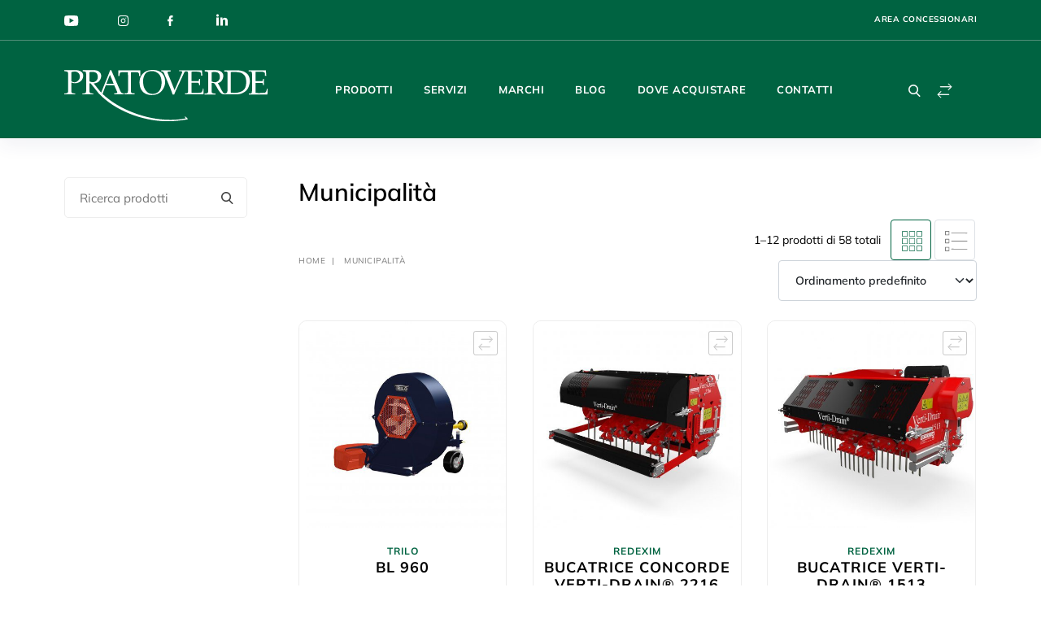

--- FILE ---
content_type: text/html; charset=UTF-8
request_url: https://pratoverde.it/tag/municipalita/
body_size: 45320
content:
<!doctype html>
<html dir="ltr" lang="it-IT" prefix="og: https://ogp.me/ns#">
<head>
	<meta charset="UTF-8">
	<meta name="viewport" content="width=device-width, initial-scale=1, shrink-to-fit=no">
    <title>Municipalità</title>

		<!-- All in One SEO 4.9.3 - aioseo.com -->
	<meta name="robots" content="max-image-preview:large" />
	<link rel="canonical" href="https://pratoverde.it/tag/municipalita/" />
	<link rel="next" href="https://pratoverde.it/tag/municipalita/page/2/" />
	<meta name="generator" content="All in One SEO (AIOSEO) 4.9.3" />
		<script type="application/ld+json" class="aioseo-schema">
			{"@context":"https:\/\/schema.org","@graph":[{"@type":"BreadcrumbList","@id":"https:\/\/pratoverde.it\/tag\/municipalita\/#breadcrumblist","itemListElement":[{"@type":"ListItem","@id":"https:\/\/pratoverde.it#listItem","position":1,"name":"Home","item":"https:\/\/pratoverde.it","nextItem":{"@type":"ListItem","@id":"https:\/\/pratoverde.it\/prodotti\/#listItem","name":"Prodotti"}},{"@type":"ListItem","@id":"https:\/\/pratoverde.it\/prodotti\/#listItem","position":2,"name":"Prodotti","item":"https:\/\/pratoverde.it\/prodotti\/","nextItem":{"@type":"ListItem","@id":"https:\/\/pratoverde.it\/tag\/municipalita\/#listItem","name":"Municipalit\u00e0"},"previousItem":{"@type":"ListItem","@id":"https:\/\/pratoverde.it#listItem","name":"Home"}},{"@type":"ListItem","@id":"https:\/\/pratoverde.it\/tag\/municipalita\/#listItem","position":3,"name":"Municipalit\u00e0","previousItem":{"@type":"ListItem","@id":"https:\/\/pratoverde.it\/prodotti\/#listItem","name":"Prodotti"}}]},{"@type":"CollectionPage","@id":"https:\/\/pratoverde.it\/tag\/municipalita\/#collectionpage","url":"https:\/\/pratoverde.it\/tag\/municipalita\/","name":"Municipalit\u00e0","inLanguage":"it-IT","isPartOf":{"@id":"https:\/\/pratoverde.it\/#website"},"breadcrumb":{"@id":"https:\/\/pratoverde.it\/tag\/municipalita\/#breadcrumblist"}},{"@type":"Organization","@id":"https:\/\/pratoverde.it\/#organization","name":"Pratoverde","url":"https:\/\/pratoverde.it\/","telephone":"+390499128128","logo":{"@type":"ImageObject","url":"https:\/\/pratoverde.it\/wp-content\/uploads\/2021\/12\/pratoverde.png","@id":"https:\/\/pratoverde.it\/tag\/municipalita\/#organizationLogo","width":250,"height":64},"image":{"@id":"https:\/\/pratoverde.it\/tag\/municipalita\/#organizationLogo"}},{"@type":"WebSite","@id":"https:\/\/pratoverde.it\/#website","url":"https:\/\/pratoverde.it\/","name":"Pratoverde","inLanguage":"it-IT","publisher":{"@id":"https:\/\/pratoverde.it\/#organization"}}]}
		</script>
		<!-- All in One SEO -->

<link rel='dns-prefetch' href='//cdn.iubenda.com' />
<link rel='dns-prefetch' href='//www.googletagmanager.com' />
<link rel="alternate" type="application/rss+xml" title="Feed Pratoverde - Soluzioni e Tecnologie per un mondo più verde &raquo; Municipalità Tag" href="https://pratoverde.it/tag/municipalita/feed/" />
		<style>
			.lazyload,
			.lazyloading {
				max-width: 100%;
			}
		</style>
		<style id='wp-img-auto-sizes-contain-inline-css' type='text/css'>
img:is([sizes=auto i],[sizes^="auto," i]){contain-intrinsic-size:3000px 1500px}
/*# sourceURL=wp-img-auto-sizes-contain-inline-css */
</style>
<style id='wp-emoji-styles-inline-css' type='text/css'>

	img.wp-smiley, img.emoji {
		display: inline !important;
		border: none !important;
		box-shadow: none !important;
		height: 1em !important;
		width: 1em !important;
		margin: 0 0.07em !important;
		vertical-align: -0.1em !important;
		background: none !important;
		padding: 0 !important;
	}
/*# sourceURL=wp-emoji-styles-inline-css */
</style>
<style id='wp-block-library-inline-css' type='text/css'>
:root{--wp-block-synced-color:#7a00df;--wp-block-synced-color--rgb:122,0,223;--wp-bound-block-color:var(--wp-block-synced-color);--wp-editor-canvas-background:#ddd;--wp-admin-theme-color:#007cba;--wp-admin-theme-color--rgb:0,124,186;--wp-admin-theme-color-darker-10:#006ba1;--wp-admin-theme-color-darker-10--rgb:0,107,160.5;--wp-admin-theme-color-darker-20:#005a87;--wp-admin-theme-color-darker-20--rgb:0,90,135;--wp-admin-border-width-focus:2px}@media (min-resolution:192dpi){:root{--wp-admin-border-width-focus:1.5px}}.wp-element-button{cursor:pointer}:root .has-very-light-gray-background-color{background-color:#eee}:root .has-very-dark-gray-background-color{background-color:#313131}:root .has-very-light-gray-color{color:#eee}:root .has-very-dark-gray-color{color:#313131}:root .has-vivid-green-cyan-to-vivid-cyan-blue-gradient-background{background:linear-gradient(135deg,#00d084,#0693e3)}:root .has-purple-crush-gradient-background{background:linear-gradient(135deg,#34e2e4,#4721fb 50%,#ab1dfe)}:root .has-hazy-dawn-gradient-background{background:linear-gradient(135deg,#faaca8,#dad0ec)}:root .has-subdued-olive-gradient-background{background:linear-gradient(135deg,#fafae1,#67a671)}:root .has-atomic-cream-gradient-background{background:linear-gradient(135deg,#fdd79a,#004a59)}:root .has-nightshade-gradient-background{background:linear-gradient(135deg,#330968,#31cdcf)}:root .has-midnight-gradient-background{background:linear-gradient(135deg,#020381,#2874fc)}:root{--wp--preset--font-size--normal:16px;--wp--preset--font-size--huge:42px}.has-regular-font-size{font-size:1em}.has-larger-font-size{font-size:2.625em}.has-normal-font-size{font-size:var(--wp--preset--font-size--normal)}.has-huge-font-size{font-size:var(--wp--preset--font-size--huge)}.has-text-align-center{text-align:center}.has-text-align-left{text-align:left}.has-text-align-right{text-align:right}.has-fit-text{white-space:nowrap!important}#end-resizable-editor-section{display:none}.aligncenter{clear:both}.items-justified-left{justify-content:flex-start}.items-justified-center{justify-content:center}.items-justified-right{justify-content:flex-end}.items-justified-space-between{justify-content:space-between}.screen-reader-text{border:0;clip-path:inset(50%);height:1px;margin:-1px;overflow:hidden;padding:0;position:absolute;width:1px;word-wrap:normal!important}.screen-reader-text:focus{background-color:#ddd;clip-path:none;color:#444;display:block;font-size:1em;height:auto;left:5px;line-height:normal;padding:15px 23px 14px;text-decoration:none;top:5px;width:auto;z-index:100000}html :where(.has-border-color){border-style:solid}html :where([style*=border-top-color]){border-top-style:solid}html :where([style*=border-right-color]){border-right-style:solid}html :where([style*=border-bottom-color]){border-bottom-style:solid}html :where([style*=border-left-color]){border-left-style:solid}html :where([style*=border-width]){border-style:solid}html :where([style*=border-top-width]){border-top-style:solid}html :where([style*=border-right-width]){border-right-style:solid}html :where([style*=border-bottom-width]){border-bottom-style:solid}html :where([style*=border-left-width]){border-left-style:solid}html :where(img[class*=wp-image-]){height:auto;max-width:100%}:where(figure){margin:0 0 1em}html :where(.is-position-sticky){--wp-admin--admin-bar--position-offset:var(--wp-admin--admin-bar--height,0px)}@media screen and (max-width:600px){html :where(.is-position-sticky){--wp-admin--admin-bar--position-offset:0px}}

/*# sourceURL=wp-block-library-inline-css */
</style><style id='wp-block-gallery-inline-css' type='text/css'>
.blocks-gallery-grid:not(.has-nested-images),.wp-block-gallery:not(.has-nested-images){display:flex;flex-wrap:wrap;list-style-type:none;margin:0;padding:0}.blocks-gallery-grid:not(.has-nested-images) .blocks-gallery-image,.blocks-gallery-grid:not(.has-nested-images) .blocks-gallery-item,.wp-block-gallery:not(.has-nested-images) .blocks-gallery-image,.wp-block-gallery:not(.has-nested-images) .blocks-gallery-item{display:flex;flex-direction:column;flex-grow:1;justify-content:center;margin:0 1em 1em 0;position:relative;width:calc(50% - 1em)}.blocks-gallery-grid:not(.has-nested-images) .blocks-gallery-image:nth-of-type(2n),.blocks-gallery-grid:not(.has-nested-images) .blocks-gallery-item:nth-of-type(2n),.wp-block-gallery:not(.has-nested-images) .blocks-gallery-image:nth-of-type(2n),.wp-block-gallery:not(.has-nested-images) .blocks-gallery-item:nth-of-type(2n){margin-right:0}.blocks-gallery-grid:not(.has-nested-images) .blocks-gallery-image figure,.blocks-gallery-grid:not(.has-nested-images) .blocks-gallery-item figure,.wp-block-gallery:not(.has-nested-images) .blocks-gallery-image figure,.wp-block-gallery:not(.has-nested-images) .blocks-gallery-item figure{align-items:flex-end;display:flex;height:100%;justify-content:flex-start;margin:0}.blocks-gallery-grid:not(.has-nested-images) .blocks-gallery-image img,.blocks-gallery-grid:not(.has-nested-images) .blocks-gallery-item img,.wp-block-gallery:not(.has-nested-images) .blocks-gallery-image img,.wp-block-gallery:not(.has-nested-images) .blocks-gallery-item img{display:block;height:auto;max-width:100%;width:auto}.blocks-gallery-grid:not(.has-nested-images) .blocks-gallery-image figcaption,.blocks-gallery-grid:not(.has-nested-images) .blocks-gallery-item figcaption,.wp-block-gallery:not(.has-nested-images) .blocks-gallery-image figcaption,.wp-block-gallery:not(.has-nested-images) .blocks-gallery-item figcaption{background:linear-gradient(0deg,#000000b3,#0000004d 70%,#0000);bottom:0;box-sizing:border-box;color:#fff;font-size:.8em;margin:0;max-height:100%;overflow:auto;padding:3em .77em .7em;position:absolute;text-align:center;width:100%;z-index:2}.blocks-gallery-grid:not(.has-nested-images) .blocks-gallery-image figcaption img,.blocks-gallery-grid:not(.has-nested-images) .blocks-gallery-item figcaption img,.wp-block-gallery:not(.has-nested-images) .blocks-gallery-image figcaption img,.wp-block-gallery:not(.has-nested-images) .blocks-gallery-item figcaption img{display:inline}.blocks-gallery-grid:not(.has-nested-images) figcaption,.wp-block-gallery:not(.has-nested-images) figcaption{flex-grow:1}.blocks-gallery-grid:not(.has-nested-images).is-cropped .blocks-gallery-image a,.blocks-gallery-grid:not(.has-nested-images).is-cropped .blocks-gallery-image img,.blocks-gallery-grid:not(.has-nested-images).is-cropped .blocks-gallery-item a,.blocks-gallery-grid:not(.has-nested-images).is-cropped .blocks-gallery-item img,.wp-block-gallery:not(.has-nested-images).is-cropped .blocks-gallery-image a,.wp-block-gallery:not(.has-nested-images).is-cropped .blocks-gallery-image img,.wp-block-gallery:not(.has-nested-images).is-cropped .blocks-gallery-item a,.wp-block-gallery:not(.has-nested-images).is-cropped .blocks-gallery-item img{flex:1;height:100%;object-fit:cover;width:100%}.blocks-gallery-grid:not(.has-nested-images).columns-1 .blocks-gallery-image,.blocks-gallery-grid:not(.has-nested-images).columns-1 .blocks-gallery-item,.wp-block-gallery:not(.has-nested-images).columns-1 .blocks-gallery-image,.wp-block-gallery:not(.has-nested-images).columns-1 .blocks-gallery-item{margin-right:0;width:100%}@media (min-width:600px){.blocks-gallery-grid:not(.has-nested-images).columns-3 .blocks-gallery-image,.blocks-gallery-grid:not(.has-nested-images).columns-3 .blocks-gallery-item,.wp-block-gallery:not(.has-nested-images).columns-3 .blocks-gallery-image,.wp-block-gallery:not(.has-nested-images).columns-3 .blocks-gallery-item{margin-right:1em;width:calc(33.33333% - .66667em)}.blocks-gallery-grid:not(.has-nested-images).columns-4 .blocks-gallery-image,.blocks-gallery-grid:not(.has-nested-images).columns-4 .blocks-gallery-item,.wp-block-gallery:not(.has-nested-images).columns-4 .blocks-gallery-image,.wp-block-gallery:not(.has-nested-images).columns-4 .blocks-gallery-item{margin-right:1em;width:calc(25% - .75em)}.blocks-gallery-grid:not(.has-nested-images).columns-5 .blocks-gallery-image,.blocks-gallery-grid:not(.has-nested-images).columns-5 .blocks-gallery-item,.wp-block-gallery:not(.has-nested-images).columns-5 .blocks-gallery-image,.wp-block-gallery:not(.has-nested-images).columns-5 .blocks-gallery-item{margin-right:1em;width:calc(20% - .8em)}.blocks-gallery-grid:not(.has-nested-images).columns-6 .blocks-gallery-image,.blocks-gallery-grid:not(.has-nested-images).columns-6 .blocks-gallery-item,.wp-block-gallery:not(.has-nested-images).columns-6 .blocks-gallery-image,.wp-block-gallery:not(.has-nested-images).columns-6 .blocks-gallery-item{margin-right:1em;width:calc(16.66667% - .83333em)}.blocks-gallery-grid:not(.has-nested-images).columns-7 .blocks-gallery-image,.blocks-gallery-grid:not(.has-nested-images).columns-7 .blocks-gallery-item,.wp-block-gallery:not(.has-nested-images).columns-7 .blocks-gallery-image,.wp-block-gallery:not(.has-nested-images).columns-7 .blocks-gallery-item{margin-right:1em;width:calc(14.28571% - .85714em)}.blocks-gallery-grid:not(.has-nested-images).columns-8 .blocks-gallery-image,.blocks-gallery-grid:not(.has-nested-images).columns-8 .blocks-gallery-item,.wp-block-gallery:not(.has-nested-images).columns-8 .blocks-gallery-image,.wp-block-gallery:not(.has-nested-images).columns-8 .blocks-gallery-item{margin-right:1em;width:calc(12.5% - .875em)}.blocks-gallery-grid:not(.has-nested-images).columns-1 .blocks-gallery-image:nth-of-type(1n),.blocks-gallery-grid:not(.has-nested-images).columns-1 .blocks-gallery-item:nth-of-type(1n),.blocks-gallery-grid:not(.has-nested-images).columns-2 .blocks-gallery-image:nth-of-type(2n),.blocks-gallery-grid:not(.has-nested-images).columns-2 .blocks-gallery-item:nth-of-type(2n),.blocks-gallery-grid:not(.has-nested-images).columns-3 .blocks-gallery-image:nth-of-type(3n),.blocks-gallery-grid:not(.has-nested-images).columns-3 .blocks-gallery-item:nth-of-type(3n),.blocks-gallery-grid:not(.has-nested-images).columns-4 .blocks-gallery-image:nth-of-type(4n),.blocks-gallery-grid:not(.has-nested-images).columns-4 .blocks-gallery-item:nth-of-type(4n),.blocks-gallery-grid:not(.has-nested-images).columns-5 .blocks-gallery-image:nth-of-type(5n),.blocks-gallery-grid:not(.has-nested-images).columns-5 .blocks-gallery-item:nth-of-type(5n),.blocks-gallery-grid:not(.has-nested-images).columns-6 .blocks-gallery-image:nth-of-type(6n),.blocks-gallery-grid:not(.has-nested-images).columns-6 .blocks-gallery-item:nth-of-type(6n),.blocks-gallery-grid:not(.has-nested-images).columns-7 .blocks-gallery-image:nth-of-type(7n),.blocks-gallery-grid:not(.has-nested-images).columns-7 .blocks-gallery-item:nth-of-type(7n),.blocks-gallery-grid:not(.has-nested-images).columns-8 .blocks-gallery-image:nth-of-type(8n),.blocks-gallery-grid:not(.has-nested-images).columns-8 .blocks-gallery-item:nth-of-type(8n),.wp-block-gallery:not(.has-nested-images).columns-1 .blocks-gallery-image:nth-of-type(1n),.wp-block-gallery:not(.has-nested-images).columns-1 .blocks-gallery-item:nth-of-type(1n),.wp-block-gallery:not(.has-nested-images).columns-2 .blocks-gallery-image:nth-of-type(2n),.wp-block-gallery:not(.has-nested-images).columns-2 .blocks-gallery-item:nth-of-type(2n),.wp-block-gallery:not(.has-nested-images).columns-3 .blocks-gallery-image:nth-of-type(3n),.wp-block-gallery:not(.has-nested-images).columns-3 .blocks-gallery-item:nth-of-type(3n),.wp-block-gallery:not(.has-nested-images).columns-4 .blocks-gallery-image:nth-of-type(4n),.wp-block-gallery:not(.has-nested-images).columns-4 .blocks-gallery-item:nth-of-type(4n),.wp-block-gallery:not(.has-nested-images).columns-5 .blocks-gallery-image:nth-of-type(5n),.wp-block-gallery:not(.has-nested-images).columns-5 .blocks-gallery-item:nth-of-type(5n),.wp-block-gallery:not(.has-nested-images).columns-6 .blocks-gallery-image:nth-of-type(6n),.wp-block-gallery:not(.has-nested-images).columns-6 .blocks-gallery-item:nth-of-type(6n),.wp-block-gallery:not(.has-nested-images).columns-7 .blocks-gallery-image:nth-of-type(7n),.wp-block-gallery:not(.has-nested-images).columns-7 .blocks-gallery-item:nth-of-type(7n),.wp-block-gallery:not(.has-nested-images).columns-8 .blocks-gallery-image:nth-of-type(8n),.wp-block-gallery:not(.has-nested-images).columns-8 .blocks-gallery-item:nth-of-type(8n){margin-right:0}}.blocks-gallery-grid:not(.has-nested-images) .blocks-gallery-image:last-child,.blocks-gallery-grid:not(.has-nested-images) .blocks-gallery-item:last-child,.wp-block-gallery:not(.has-nested-images) .blocks-gallery-image:last-child,.wp-block-gallery:not(.has-nested-images) .blocks-gallery-item:last-child{margin-right:0}.blocks-gallery-grid:not(.has-nested-images).alignleft,.blocks-gallery-grid:not(.has-nested-images).alignright,.wp-block-gallery:not(.has-nested-images).alignleft,.wp-block-gallery:not(.has-nested-images).alignright{max-width:420px;width:100%}.blocks-gallery-grid:not(.has-nested-images).aligncenter .blocks-gallery-item figure,.wp-block-gallery:not(.has-nested-images).aligncenter .blocks-gallery-item figure{justify-content:center}.wp-block-gallery:not(.is-cropped) .blocks-gallery-item{align-self:flex-start}figure.wp-block-gallery.has-nested-images{align-items:normal}.wp-block-gallery.has-nested-images figure.wp-block-image:not(#individual-image){margin:0;width:calc(50% - var(--wp--style--unstable-gallery-gap, 16px)/2)}.wp-block-gallery.has-nested-images figure.wp-block-image{box-sizing:border-box;display:flex;flex-direction:column;flex-grow:1;justify-content:center;max-width:100%;position:relative}.wp-block-gallery.has-nested-images figure.wp-block-image>a,.wp-block-gallery.has-nested-images figure.wp-block-image>div{flex-direction:column;flex-grow:1;margin:0}.wp-block-gallery.has-nested-images figure.wp-block-image img{display:block;height:auto;max-width:100%!important;width:auto}.wp-block-gallery.has-nested-images figure.wp-block-image figcaption,.wp-block-gallery.has-nested-images figure.wp-block-image:has(figcaption):before{bottom:0;left:0;max-height:100%;position:absolute;right:0}.wp-block-gallery.has-nested-images figure.wp-block-image:has(figcaption):before{backdrop-filter:blur(3px);content:"";height:100%;-webkit-mask-image:linear-gradient(0deg,#000 20%,#0000);mask-image:linear-gradient(0deg,#000 20%,#0000);max-height:40%;pointer-events:none}.wp-block-gallery.has-nested-images figure.wp-block-image figcaption{box-sizing:border-box;color:#fff;font-size:13px;margin:0;overflow:auto;padding:1em;text-align:center;text-shadow:0 0 1.5px #000}.wp-block-gallery.has-nested-images figure.wp-block-image figcaption::-webkit-scrollbar{height:12px;width:12px}.wp-block-gallery.has-nested-images figure.wp-block-image figcaption::-webkit-scrollbar-track{background-color:initial}.wp-block-gallery.has-nested-images figure.wp-block-image figcaption::-webkit-scrollbar-thumb{background-clip:padding-box;background-color:initial;border:3px solid #0000;border-radius:8px}.wp-block-gallery.has-nested-images figure.wp-block-image figcaption:focus-within::-webkit-scrollbar-thumb,.wp-block-gallery.has-nested-images figure.wp-block-image figcaption:focus::-webkit-scrollbar-thumb,.wp-block-gallery.has-nested-images figure.wp-block-image figcaption:hover::-webkit-scrollbar-thumb{background-color:#fffc}.wp-block-gallery.has-nested-images figure.wp-block-image figcaption{scrollbar-color:#0000 #0000;scrollbar-gutter:stable both-edges;scrollbar-width:thin}.wp-block-gallery.has-nested-images figure.wp-block-image figcaption:focus,.wp-block-gallery.has-nested-images figure.wp-block-image figcaption:focus-within,.wp-block-gallery.has-nested-images figure.wp-block-image figcaption:hover{scrollbar-color:#fffc #0000}.wp-block-gallery.has-nested-images figure.wp-block-image figcaption{will-change:transform}@media (hover:none){.wp-block-gallery.has-nested-images figure.wp-block-image figcaption{scrollbar-color:#fffc #0000}}.wp-block-gallery.has-nested-images figure.wp-block-image figcaption{background:linear-gradient(0deg,#0006,#0000)}.wp-block-gallery.has-nested-images figure.wp-block-image figcaption img{display:inline}.wp-block-gallery.has-nested-images figure.wp-block-image figcaption a{color:inherit}.wp-block-gallery.has-nested-images figure.wp-block-image.has-custom-border img{box-sizing:border-box}.wp-block-gallery.has-nested-images figure.wp-block-image.has-custom-border>a,.wp-block-gallery.has-nested-images figure.wp-block-image.has-custom-border>div,.wp-block-gallery.has-nested-images figure.wp-block-image.is-style-rounded>a,.wp-block-gallery.has-nested-images figure.wp-block-image.is-style-rounded>div{flex:1 1 auto}.wp-block-gallery.has-nested-images figure.wp-block-image.has-custom-border figcaption,.wp-block-gallery.has-nested-images figure.wp-block-image.is-style-rounded figcaption{background:none;color:inherit;flex:initial;margin:0;padding:10px 10px 9px;position:relative;text-shadow:none}.wp-block-gallery.has-nested-images figure.wp-block-image.has-custom-border:before,.wp-block-gallery.has-nested-images figure.wp-block-image.is-style-rounded:before{content:none}.wp-block-gallery.has-nested-images figcaption{flex-basis:100%;flex-grow:1;text-align:center}.wp-block-gallery.has-nested-images:not(.is-cropped) figure.wp-block-image:not(#individual-image){margin-bottom:auto;margin-top:0}.wp-block-gallery.has-nested-images.is-cropped figure.wp-block-image:not(#individual-image){align-self:inherit}.wp-block-gallery.has-nested-images.is-cropped figure.wp-block-image:not(#individual-image)>a,.wp-block-gallery.has-nested-images.is-cropped figure.wp-block-image:not(#individual-image)>div:not(.components-drop-zone){display:flex}.wp-block-gallery.has-nested-images.is-cropped figure.wp-block-image:not(#individual-image) a,.wp-block-gallery.has-nested-images.is-cropped figure.wp-block-image:not(#individual-image) img{flex:1 0 0%;height:100%;object-fit:cover;width:100%}.wp-block-gallery.has-nested-images.columns-1 figure.wp-block-image:not(#individual-image){width:100%}@media (min-width:600px){.wp-block-gallery.has-nested-images.columns-3 figure.wp-block-image:not(#individual-image){width:calc(33.33333% - var(--wp--style--unstable-gallery-gap, 16px)*.66667)}.wp-block-gallery.has-nested-images.columns-4 figure.wp-block-image:not(#individual-image){width:calc(25% - var(--wp--style--unstable-gallery-gap, 16px)*.75)}.wp-block-gallery.has-nested-images.columns-5 figure.wp-block-image:not(#individual-image){width:calc(20% - var(--wp--style--unstable-gallery-gap, 16px)*.8)}.wp-block-gallery.has-nested-images.columns-6 figure.wp-block-image:not(#individual-image){width:calc(16.66667% - var(--wp--style--unstable-gallery-gap, 16px)*.83333)}.wp-block-gallery.has-nested-images.columns-7 figure.wp-block-image:not(#individual-image){width:calc(14.28571% - var(--wp--style--unstable-gallery-gap, 16px)*.85714)}.wp-block-gallery.has-nested-images.columns-8 figure.wp-block-image:not(#individual-image){width:calc(12.5% - var(--wp--style--unstable-gallery-gap, 16px)*.875)}.wp-block-gallery.has-nested-images.columns-default figure.wp-block-image:not(#individual-image){width:calc(33.33% - var(--wp--style--unstable-gallery-gap, 16px)*.66667)}.wp-block-gallery.has-nested-images.columns-default figure.wp-block-image:not(#individual-image):first-child:nth-last-child(2),.wp-block-gallery.has-nested-images.columns-default figure.wp-block-image:not(#individual-image):first-child:nth-last-child(2)~figure.wp-block-image:not(#individual-image){width:calc(50% - var(--wp--style--unstable-gallery-gap, 16px)*.5)}.wp-block-gallery.has-nested-images.columns-default figure.wp-block-image:not(#individual-image):first-child:last-child{width:100%}}.wp-block-gallery.has-nested-images.alignleft,.wp-block-gallery.has-nested-images.alignright{max-width:420px;width:100%}.wp-block-gallery.has-nested-images.aligncenter{justify-content:center}
/*# sourceURL=https://pratoverde.it/wp-includes/blocks/gallery/style.min.css */
</style>
<style id='wp-block-image-inline-css' type='text/css'>
.wp-block-image>a,.wp-block-image>figure>a{display:inline-block}.wp-block-image img{box-sizing:border-box;height:auto;max-width:100%;vertical-align:bottom}@media not (prefers-reduced-motion){.wp-block-image img.hide{visibility:hidden}.wp-block-image img.show{animation:show-content-image .4s}}.wp-block-image[style*=border-radius] img,.wp-block-image[style*=border-radius]>a{border-radius:inherit}.wp-block-image.has-custom-border img{box-sizing:border-box}.wp-block-image.aligncenter{text-align:center}.wp-block-image.alignfull>a,.wp-block-image.alignwide>a{width:100%}.wp-block-image.alignfull img,.wp-block-image.alignwide img{height:auto;width:100%}.wp-block-image .aligncenter,.wp-block-image .alignleft,.wp-block-image .alignright,.wp-block-image.aligncenter,.wp-block-image.alignleft,.wp-block-image.alignright{display:table}.wp-block-image .aligncenter>figcaption,.wp-block-image .alignleft>figcaption,.wp-block-image .alignright>figcaption,.wp-block-image.aligncenter>figcaption,.wp-block-image.alignleft>figcaption,.wp-block-image.alignright>figcaption{caption-side:bottom;display:table-caption}.wp-block-image .alignleft{float:left;margin:.5em 1em .5em 0}.wp-block-image .alignright{float:right;margin:.5em 0 .5em 1em}.wp-block-image .aligncenter{margin-left:auto;margin-right:auto}.wp-block-image :where(figcaption){margin-bottom:1em;margin-top:.5em}.wp-block-image.is-style-circle-mask img{border-radius:9999px}@supports ((-webkit-mask-image:none) or (mask-image:none)) or (-webkit-mask-image:none){.wp-block-image.is-style-circle-mask img{border-radius:0;-webkit-mask-image:url('data:image/svg+xml;utf8,<svg viewBox="0 0 100 100" xmlns="http://www.w3.org/2000/svg"><circle cx="50" cy="50" r="50"/></svg>');mask-image:url('data:image/svg+xml;utf8,<svg viewBox="0 0 100 100" xmlns="http://www.w3.org/2000/svg"><circle cx="50" cy="50" r="50"/></svg>');mask-mode:alpha;-webkit-mask-position:center;mask-position:center;-webkit-mask-repeat:no-repeat;mask-repeat:no-repeat;-webkit-mask-size:contain;mask-size:contain}}:root :where(.wp-block-image.is-style-rounded img,.wp-block-image .is-style-rounded img){border-radius:9999px}.wp-block-image figure{margin:0}.wp-lightbox-container{display:flex;flex-direction:column;position:relative}.wp-lightbox-container img{cursor:zoom-in}.wp-lightbox-container img:hover+button{opacity:1}.wp-lightbox-container button{align-items:center;backdrop-filter:blur(16px) saturate(180%);background-color:#5a5a5a40;border:none;border-radius:4px;cursor:zoom-in;display:flex;height:20px;justify-content:center;opacity:0;padding:0;position:absolute;right:16px;text-align:center;top:16px;width:20px;z-index:100}@media not (prefers-reduced-motion){.wp-lightbox-container button{transition:opacity .2s ease}}.wp-lightbox-container button:focus-visible{outline:3px auto #5a5a5a40;outline:3px auto -webkit-focus-ring-color;outline-offset:3px}.wp-lightbox-container button:hover{cursor:pointer;opacity:1}.wp-lightbox-container button:focus{opacity:1}.wp-lightbox-container button:focus,.wp-lightbox-container button:hover,.wp-lightbox-container button:not(:hover):not(:active):not(.has-background){background-color:#5a5a5a40;border:none}.wp-lightbox-overlay{box-sizing:border-box;cursor:zoom-out;height:100vh;left:0;overflow:hidden;position:fixed;top:0;visibility:hidden;width:100%;z-index:100000}.wp-lightbox-overlay .close-button{align-items:center;cursor:pointer;display:flex;justify-content:center;min-height:40px;min-width:40px;padding:0;position:absolute;right:calc(env(safe-area-inset-right) + 16px);top:calc(env(safe-area-inset-top) + 16px);z-index:5000000}.wp-lightbox-overlay .close-button:focus,.wp-lightbox-overlay .close-button:hover,.wp-lightbox-overlay .close-button:not(:hover):not(:active):not(.has-background){background:none;border:none}.wp-lightbox-overlay .lightbox-image-container{height:var(--wp--lightbox-container-height);left:50%;overflow:hidden;position:absolute;top:50%;transform:translate(-50%,-50%);transform-origin:top left;width:var(--wp--lightbox-container-width);z-index:9999999999}.wp-lightbox-overlay .wp-block-image{align-items:center;box-sizing:border-box;display:flex;height:100%;justify-content:center;margin:0;position:relative;transform-origin:0 0;width:100%;z-index:3000000}.wp-lightbox-overlay .wp-block-image img{height:var(--wp--lightbox-image-height);min-height:var(--wp--lightbox-image-height);min-width:var(--wp--lightbox-image-width);width:var(--wp--lightbox-image-width)}.wp-lightbox-overlay .wp-block-image figcaption{display:none}.wp-lightbox-overlay button{background:none;border:none}.wp-lightbox-overlay .scrim{background-color:#fff;height:100%;opacity:.9;position:absolute;width:100%;z-index:2000000}.wp-lightbox-overlay.active{visibility:visible}@media not (prefers-reduced-motion){.wp-lightbox-overlay.active{animation:turn-on-visibility .25s both}.wp-lightbox-overlay.active img{animation:turn-on-visibility .35s both}.wp-lightbox-overlay.show-closing-animation:not(.active){animation:turn-off-visibility .35s both}.wp-lightbox-overlay.show-closing-animation:not(.active) img{animation:turn-off-visibility .25s both}.wp-lightbox-overlay.zoom.active{animation:none;opacity:1;visibility:visible}.wp-lightbox-overlay.zoom.active .lightbox-image-container{animation:lightbox-zoom-in .4s}.wp-lightbox-overlay.zoom.active .lightbox-image-container img{animation:none}.wp-lightbox-overlay.zoom.active .scrim{animation:turn-on-visibility .4s forwards}.wp-lightbox-overlay.zoom.show-closing-animation:not(.active){animation:none}.wp-lightbox-overlay.zoom.show-closing-animation:not(.active) .lightbox-image-container{animation:lightbox-zoom-out .4s}.wp-lightbox-overlay.zoom.show-closing-animation:not(.active) .lightbox-image-container img{animation:none}.wp-lightbox-overlay.zoom.show-closing-animation:not(.active) .scrim{animation:turn-off-visibility .4s forwards}}@keyframes show-content-image{0%{visibility:hidden}99%{visibility:hidden}to{visibility:visible}}@keyframes turn-on-visibility{0%{opacity:0}to{opacity:1}}@keyframes turn-off-visibility{0%{opacity:1;visibility:visible}99%{opacity:0;visibility:visible}to{opacity:0;visibility:hidden}}@keyframes lightbox-zoom-in{0%{transform:translate(calc((-100vw + var(--wp--lightbox-scrollbar-width))/2 + var(--wp--lightbox-initial-left-position)),calc(-50vh + var(--wp--lightbox-initial-top-position))) scale(var(--wp--lightbox-scale))}to{transform:translate(-50%,-50%) scale(1)}}@keyframes lightbox-zoom-out{0%{transform:translate(-50%,-50%) scale(1);visibility:visible}99%{visibility:visible}to{transform:translate(calc((-100vw + var(--wp--lightbox-scrollbar-width))/2 + var(--wp--lightbox-initial-left-position)),calc(-50vh + var(--wp--lightbox-initial-top-position))) scale(var(--wp--lightbox-scale));visibility:hidden}}
/*# sourceURL=https://pratoverde.it/wp-includes/blocks/image/style.min.css */
</style>
<style id='wp-block-columns-inline-css' type='text/css'>
.wp-block-columns{box-sizing:border-box;display:flex;flex-wrap:wrap!important}@media (min-width:782px){.wp-block-columns{flex-wrap:nowrap!important}}.wp-block-columns{align-items:normal!important}.wp-block-columns.are-vertically-aligned-top{align-items:flex-start}.wp-block-columns.are-vertically-aligned-center{align-items:center}.wp-block-columns.are-vertically-aligned-bottom{align-items:flex-end}@media (max-width:781px){.wp-block-columns:not(.is-not-stacked-on-mobile)>.wp-block-column{flex-basis:100%!important}}@media (min-width:782px){.wp-block-columns:not(.is-not-stacked-on-mobile)>.wp-block-column{flex-basis:0;flex-grow:1}.wp-block-columns:not(.is-not-stacked-on-mobile)>.wp-block-column[style*=flex-basis]{flex-grow:0}}.wp-block-columns.is-not-stacked-on-mobile{flex-wrap:nowrap!important}.wp-block-columns.is-not-stacked-on-mobile>.wp-block-column{flex-basis:0;flex-grow:1}.wp-block-columns.is-not-stacked-on-mobile>.wp-block-column[style*=flex-basis]{flex-grow:0}:where(.wp-block-columns){margin-bottom:1.75em}:where(.wp-block-columns.has-background){padding:1.25em 2.375em}.wp-block-column{flex-grow:1;min-width:0;overflow-wrap:break-word;word-break:break-word}.wp-block-column.is-vertically-aligned-top{align-self:flex-start}.wp-block-column.is-vertically-aligned-center{align-self:center}.wp-block-column.is-vertically-aligned-bottom{align-self:flex-end}.wp-block-column.is-vertically-aligned-stretch{align-self:stretch}.wp-block-column.is-vertically-aligned-bottom,.wp-block-column.is-vertically-aligned-center,.wp-block-column.is-vertically-aligned-top{width:100%}
/*# sourceURL=https://pratoverde.it/wp-includes/blocks/columns/style.min.css */
</style>
<link rel='stylesheet' id='wc-blocks-style-css' href='https://pratoverde.it/wp-content/plugins/woocommerce/assets/client/blocks/wc-blocks.css?ver=wc-10.4.3' type='text/css' media='all' />
<link rel='stylesheet' id='wc-blocks-style-product-search-css' href='https://pratoverde.it/wp-content/plugins/woocommerce/assets/client/blocks/product-search.css?ver=wc-10.4.3' type='text/css' media='all' />
<style id='global-styles-inline-css' type='text/css'>
:root{--wp--preset--aspect-ratio--square: 1;--wp--preset--aspect-ratio--4-3: 4/3;--wp--preset--aspect-ratio--3-4: 3/4;--wp--preset--aspect-ratio--3-2: 3/2;--wp--preset--aspect-ratio--2-3: 2/3;--wp--preset--aspect-ratio--16-9: 16/9;--wp--preset--aspect-ratio--9-16: 9/16;--wp--preset--color--black: #000000;--wp--preset--color--cyan-bluish-gray: #abb8c3;--wp--preset--color--white: #ffffff;--wp--preset--color--pale-pink: #f78da7;--wp--preset--color--vivid-red: #cf2e2e;--wp--preset--color--luminous-vivid-orange: #ff6900;--wp--preset--color--luminous-vivid-amber: #fcb900;--wp--preset--color--light-green-cyan: #7bdcb5;--wp--preset--color--vivid-green-cyan: #00d084;--wp--preset--color--pale-cyan-blue: #8ed1fc;--wp--preset--color--vivid-cyan-blue: #0693e3;--wp--preset--color--vivid-purple: #9b51e0;--wp--preset--gradient--vivid-cyan-blue-to-vivid-purple: linear-gradient(135deg,rgb(6,147,227) 0%,rgb(155,81,224) 100%);--wp--preset--gradient--light-green-cyan-to-vivid-green-cyan: linear-gradient(135deg,rgb(122,220,180) 0%,rgb(0,208,130) 100%);--wp--preset--gradient--luminous-vivid-amber-to-luminous-vivid-orange: linear-gradient(135deg,rgb(252,185,0) 0%,rgb(255,105,0) 100%);--wp--preset--gradient--luminous-vivid-orange-to-vivid-red: linear-gradient(135deg,rgb(255,105,0) 0%,rgb(207,46,46) 100%);--wp--preset--gradient--very-light-gray-to-cyan-bluish-gray: linear-gradient(135deg,rgb(238,238,238) 0%,rgb(169,184,195) 100%);--wp--preset--gradient--cool-to-warm-spectrum: linear-gradient(135deg,rgb(74,234,220) 0%,rgb(151,120,209) 20%,rgb(207,42,186) 40%,rgb(238,44,130) 60%,rgb(251,105,98) 80%,rgb(254,248,76) 100%);--wp--preset--gradient--blush-light-purple: linear-gradient(135deg,rgb(255,206,236) 0%,rgb(152,150,240) 100%);--wp--preset--gradient--blush-bordeaux: linear-gradient(135deg,rgb(254,205,165) 0%,rgb(254,45,45) 50%,rgb(107,0,62) 100%);--wp--preset--gradient--luminous-dusk: linear-gradient(135deg,rgb(255,203,112) 0%,rgb(199,81,192) 50%,rgb(65,88,208) 100%);--wp--preset--gradient--pale-ocean: linear-gradient(135deg,rgb(255,245,203) 0%,rgb(182,227,212) 50%,rgb(51,167,181) 100%);--wp--preset--gradient--electric-grass: linear-gradient(135deg,rgb(202,248,128) 0%,rgb(113,206,126) 100%);--wp--preset--gradient--midnight: linear-gradient(135deg,rgb(2,3,129) 0%,rgb(40,116,252) 100%);--wp--preset--font-size--small: 13px;--wp--preset--font-size--medium: 20px;--wp--preset--font-size--large: 36px;--wp--preset--font-size--x-large: 42px;--wp--preset--spacing--20: 0.44rem;--wp--preset--spacing--30: 0.67rem;--wp--preset--spacing--40: 1rem;--wp--preset--spacing--50: 1.5rem;--wp--preset--spacing--60: 2.25rem;--wp--preset--spacing--70: 3.38rem;--wp--preset--spacing--80: 5.06rem;--wp--preset--shadow--natural: 6px 6px 9px rgba(0, 0, 0, 0.2);--wp--preset--shadow--deep: 12px 12px 50px rgba(0, 0, 0, 0.4);--wp--preset--shadow--sharp: 6px 6px 0px rgba(0, 0, 0, 0.2);--wp--preset--shadow--outlined: 6px 6px 0px -3px rgb(255, 255, 255), 6px 6px rgb(0, 0, 0);--wp--preset--shadow--crisp: 6px 6px 0px rgb(0, 0, 0);}:where(.is-layout-flex){gap: 0.5em;}:where(.is-layout-grid){gap: 0.5em;}body .is-layout-flex{display: flex;}.is-layout-flex{flex-wrap: wrap;align-items: center;}.is-layout-flex > :is(*, div){margin: 0;}body .is-layout-grid{display: grid;}.is-layout-grid > :is(*, div){margin: 0;}:where(.wp-block-columns.is-layout-flex){gap: 2em;}:where(.wp-block-columns.is-layout-grid){gap: 2em;}:where(.wp-block-post-template.is-layout-flex){gap: 1.25em;}:where(.wp-block-post-template.is-layout-grid){gap: 1.25em;}.has-black-color{color: var(--wp--preset--color--black) !important;}.has-cyan-bluish-gray-color{color: var(--wp--preset--color--cyan-bluish-gray) !important;}.has-white-color{color: var(--wp--preset--color--white) !important;}.has-pale-pink-color{color: var(--wp--preset--color--pale-pink) !important;}.has-vivid-red-color{color: var(--wp--preset--color--vivid-red) !important;}.has-luminous-vivid-orange-color{color: var(--wp--preset--color--luminous-vivid-orange) !important;}.has-luminous-vivid-amber-color{color: var(--wp--preset--color--luminous-vivid-amber) !important;}.has-light-green-cyan-color{color: var(--wp--preset--color--light-green-cyan) !important;}.has-vivid-green-cyan-color{color: var(--wp--preset--color--vivid-green-cyan) !important;}.has-pale-cyan-blue-color{color: var(--wp--preset--color--pale-cyan-blue) !important;}.has-vivid-cyan-blue-color{color: var(--wp--preset--color--vivid-cyan-blue) !important;}.has-vivid-purple-color{color: var(--wp--preset--color--vivid-purple) !important;}.has-black-background-color{background-color: var(--wp--preset--color--black) !important;}.has-cyan-bluish-gray-background-color{background-color: var(--wp--preset--color--cyan-bluish-gray) !important;}.has-white-background-color{background-color: var(--wp--preset--color--white) !important;}.has-pale-pink-background-color{background-color: var(--wp--preset--color--pale-pink) !important;}.has-vivid-red-background-color{background-color: var(--wp--preset--color--vivid-red) !important;}.has-luminous-vivid-orange-background-color{background-color: var(--wp--preset--color--luminous-vivid-orange) !important;}.has-luminous-vivid-amber-background-color{background-color: var(--wp--preset--color--luminous-vivid-amber) !important;}.has-light-green-cyan-background-color{background-color: var(--wp--preset--color--light-green-cyan) !important;}.has-vivid-green-cyan-background-color{background-color: var(--wp--preset--color--vivid-green-cyan) !important;}.has-pale-cyan-blue-background-color{background-color: var(--wp--preset--color--pale-cyan-blue) !important;}.has-vivid-cyan-blue-background-color{background-color: var(--wp--preset--color--vivid-cyan-blue) !important;}.has-vivid-purple-background-color{background-color: var(--wp--preset--color--vivid-purple) !important;}.has-black-border-color{border-color: var(--wp--preset--color--black) !important;}.has-cyan-bluish-gray-border-color{border-color: var(--wp--preset--color--cyan-bluish-gray) !important;}.has-white-border-color{border-color: var(--wp--preset--color--white) !important;}.has-pale-pink-border-color{border-color: var(--wp--preset--color--pale-pink) !important;}.has-vivid-red-border-color{border-color: var(--wp--preset--color--vivid-red) !important;}.has-luminous-vivid-orange-border-color{border-color: var(--wp--preset--color--luminous-vivid-orange) !important;}.has-luminous-vivid-amber-border-color{border-color: var(--wp--preset--color--luminous-vivid-amber) !important;}.has-light-green-cyan-border-color{border-color: var(--wp--preset--color--light-green-cyan) !important;}.has-vivid-green-cyan-border-color{border-color: var(--wp--preset--color--vivid-green-cyan) !important;}.has-pale-cyan-blue-border-color{border-color: var(--wp--preset--color--pale-cyan-blue) !important;}.has-vivid-cyan-blue-border-color{border-color: var(--wp--preset--color--vivid-cyan-blue) !important;}.has-vivid-purple-border-color{border-color: var(--wp--preset--color--vivid-purple) !important;}.has-vivid-cyan-blue-to-vivid-purple-gradient-background{background: var(--wp--preset--gradient--vivid-cyan-blue-to-vivid-purple) !important;}.has-light-green-cyan-to-vivid-green-cyan-gradient-background{background: var(--wp--preset--gradient--light-green-cyan-to-vivid-green-cyan) !important;}.has-luminous-vivid-amber-to-luminous-vivid-orange-gradient-background{background: var(--wp--preset--gradient--luminous-vivid-amber-to-luminous-vivid-orange) !important;}.has-luminous-vivid-orange-to-vivid-red-gradient-background{background: var(--wp--preset--gradient--luminous-vivid-orange-to-vivid-red) !important;}.has-very-light-gray-to-cyan-bluish-gray-gradient-background{background: var(--wp--preset--gradient--very-light-gray-to-cyan-bluish-gray) !important;}.has-cool-to-warm-spectrum-gradient-background{background: var(--wp--preset--gradient--cool-to-warm-spectrum) !important;}.has-blush-light-purple-gradient-background{background: var(--wp--preset--gradient--blush-light-purple) !important;}.has-blush-bordeaux-gradient-background{background: var(--wp--preset--gradient--blush-bordeaux) !important;}.has-luminous-dusk-gradient-background{background: var(--wp--preset--gradient--luminous-dusk) !important;}.has-pale-ocean-gradient-background{background: var(--wp--preset--gradient--pale-ocean) !important;}.has-electric-grass-gradient-background{background: var(--wp--preset--gradient--electric-grass) !important;}.has-midnight-gradient-background{background: var(--wp--preset--gradient--midnight) !important;}.has-small-font-size{font-size: var(--wp--preset--font-size--small) !important;}.has-medium-font-size{font-size: var(--wp--preset--font-size--medium) !important;}.has-large-font-size{font-size: var(--wp--preset--font-size--large) !important;}.has-x-large-font-size{font-size: var(--wp--preset--font-size--x-large) !important;}
:where(.wp-block-columns.is-layout-flex){gap: 2em;}:where(.wp-block-columns.is-layout-grid){gap: 2em;}
/*# sourceURL=global-styles-inline-css */
</style>
<style id='core-block-supports-inline-css' type='text/css'>
.wp-block-gallery.wp-block-gallery-1{--wp--style--unstable-gallery-gap:var( --wp--style--gallery-gap-default, var( --gallery-block--gutter-size, var( --wp--style--block-gap, 0.5em ) ) );gap:var( --wp--style--gallery-gap-default, var( --gallery-block--gutter-size, var( --wp--style--block-gap, 0.5em ) ) );}.wp-container-core-columns-is-layout-9d6595d7{flex-wrap:nowrap;}.wp-block-gallery.wp-block-gallery-3{--wp--style--unstable-gallery-gap:var( --wp--style--gallery-gap-default, var( --gallery-block--gutter-size, var( --wp--style--block-gap, 0.5em ) ) );gap:var( --wp--style--gallery-gap-default, var( --gallery-block--gutter-size, var( --wp--style--block-gap, 0.5em ) ) );}
/*# sourceURL=core-block-supports-inline-css */
</style>

<style id='classic-theme-styles-inline-css' type='text/css'>
/*! This file is auto-generated */
.wp-block-button__link{color:#fff;background-color:#32373c;border-radius:9999px;box-shadow:none;text-decoration:none;padding:calc(.667em + 2px) calc(1.333em + 2px);font-size:1.125em}.wp-block-file__button{background:#32373c;color:#fff;text-decoration:none}
/*# sourceURL=/wp-includes/css/classic-themes.min.css */
</style>
<link rel='stylesheet' id='wbulite-css' href='https://pratoverde.it/wp-content/plugins/woo-better-usability/assets/wbulite.css?ver=6.9' type='text/css' media='all' />
<link rel='stylesheet' id='woocommerce-layout-css' href='https://pratoverde.it/wp-content/plugins/woocommerce/assets/css/woocommerce-layout.css?ver=10.4.3' type='text/css' media='all' />
<link rel='stylesheet' id='woocommerce-smallscreen-css' href='https://pratoverde.it/wp-content/plugins/woocommerce/assets/css/woocommerce-smallscreen.css?ver=10.4.3' type='text/css' media='only screen and (max-width: 768px)' />
<link rel='stylesheet' id='woocommerce-general-css' href='https://pratoverde.it/wp-content/plugins/woocommerce/assets/css/woocommerce.css?ver=10.4.3' type='text/css' media='all' />
<style id='woocommerce-inline-inline-css' type='text/css'>
.woocommerce form .form-row .required { visibility: visible; }
/*# sourceURL=woocommerce-inline-inline-css */
</style>
<link rel='stylesheet' id='wpsl-styles-css' href='https://pratoverde.it/wp-content/plugins/wp-store-locator/css/styles.min.css?ver=2.2.261' type='text/css' media='all' />
<link rel='stylesheet' id='aws-style-css' href='https://pratoverde.it/wp-content/plugins/advanced-woo-search/assets/css/common.min.css?ver=3.52' type='text/css' media='all' />
<link rel='stylesheet' id='xpay-checkout-css' href='https://pratoverde.it/wp-content/plugins/cartasi-x-pay/assets/css/xpay.css?ver=8.2.0' type='text/css' media='all' />
<link rel='stylesheet' id='yith-infs-style-css' href='https://pratoverde.it/wp-content/plugins/yith-infinite-scrolling/assets/css/frontend.css?ver=2.5.0' type='text/css' media='all' />
<link rel='stylesheet' id='ion.range-slider-css' href='https://pratoverde.it/wp-content/plugins/yith-woocommerce-ajax-product-filter-premium/assets/css/ion.range-slider.css?ver=2.3.1' type='text/css' media='all' />
<link rel='stylesheet' id='yith-wcan-shortcodes-css' href='https://pratoverde.it/wp-content/plugins/yith-woocommerce-ajax-product-filter-premium/assets/css/shortcodes.css?ver=5.16.0' type='text/css' media='all' />
<style id='yith-wcan-shortcodes-inline-css' type='text/css'>
:root{
	--yith-wcan-filters_colors_titles: #333333;
	--yith-wcan-filters_colors_background: #FFFFFF;
	--yith-wcan-filters_colors_accent: rgb(0,99,65);
	--yith-wcan-filters_colors_accent_r: 0;
	--yith-wcan-filters_colors_accent_g: 99;
	--yith-wcan-filters_colors_accent_b: 65;
	--yith-wcan-color_swatches_border_radius: 100%;
	--yith-wcan-color_swatches_size: 30px;
	--yith-wcan-labels_style_background: #FFFFFF;
	--yith-wcan-labels_style_background_hover: rgb(0,99,65);
	--yith-wcan-labels_style_background_active: rgb(0,99,65);
	--yith-wcan-labels_style_text: #434343;
	--yith-wcan-labels_style_text_hover: #FFFFFF;
	--yith-wcan-labels_style_text_active: #FFFFFF;
	--yith-wcan-anchors_style_text: #434343;
	--yith-wcan-anchors_style_text_hover: rgb(0,99,65);
	--yith-wcan-anchors_style_text_active: rgb(0,99,65);
}
/*# sourceURL=yith-wcan-shortcodes-inline-css */
</style>
<link rel='stylesheet' id='theme-style-0-css' href='https://pratoverde.it/wp-content/themes/pratoverde/dist/css/main.a132.css?ver=6.9' type='text/css' media='all' />
<link rel='stylesheet' id='theme-style-1-css' href='https://pratoverde.it/wp-content/themes/pratoverde/dist/css/theme-style-0.min.css?ver=6.9' type='text/css' media='all' />
<link rel='stylesheet' id='jquery-fixedheadertable-style-css' href='https://pratoverde.it/wp-content/plugins/yith-woocommerce-compare-premium/assets/css/jquery.dataTables.css?ver=1.10.18' type='text/css' media='all' />
<link rel='stylesheet' id='yith_woocompare_owl_style-css' href='https://pratoverde.it/wp-content/plugins/yith-woocommerce-compare-premium/assets/css/owl.carousel.css?ver=2.0.0' type='text/css' media='all' />
<link rel='stylesheet' id='yith_woocompare_page-css' href='https://pratoverde.it/wp-content/plugins/yith-woocommerce-compare-premium/assets/css/compare.css?ver=3.7.0' type='text/css' media='all' />
<style id='yith_woocompare_page-inline-css' type='text/css'>
#yith-woocompare h1,
#yith-woocompare h2,
#yith-woocompare h3 {
	color: #333333;
}

#yith-woocompare .remove a {
	color: #777777;
}
#yith-woocompare .remove a:hover {
	color: #333333;
}

#yith-woocompare table.compare-list .product_info .button,
#yith-woocompare table.compare-list .add-to-cart .button,
#yith-woocompare table.compare-list .added_to_cart,
#yith-woocompare-related .related-products .button,
.compare.button {
	color: #ffffff;
	background-color: #b2b2b2;
}

#yith-woocompare table.compare-list .product_info .button:hover,
#yith-woocompare table.compare-list .add-to-cart .button:hover,
#yith-woocompare table.compare-list .added_to_cart:hover,
#yith-woocompare-related .related-products .button:hover,
.compare.button:hover {
	color: #ffffff;
	background-color: #303030;
}

#yith-woocompare table.compare-list .rating .star-rating {
	color: #303030;
}

#yith-woocompare table.compare-list tr.different,
#yith-woocompare table.compare-list tr.different th {
	background-color: #e4e4e4 !important;
}


#yith-woocompare-share a:hover,
#yith-woocompare-cat-nav li a:hover, #yith-woocompare-cat-nav li .active,
.yith-woocompare-popup-close:hover {
	border-color: #333333;
	color: #333333;
}
/*# sourceURL=yith_woocompare_page-inline-css */
</style>
<link rel='stylesheet' id='yith-woocompare-widget-css' href='https://pratoverde.it/wp-content/plugins/yith-woocommerce-compare-premium/assets/css/widget.css?ver=3.7.0' type='text/css' media='all' />
<link rel='stylesheet' id='wp-pagenavi-css' href='https://pratoverde.it/wp-content/plugins/wp-pagenavi/pagenavi-css.css?ver=2.70' type='text/css' media='all' />
<link rel='stylesheet' id='grid-list-layout-css' href='https://pratoverde.it/wp-content/plugins/woocommerce-grid-list-toggle/assets/css/style.css?ver=6.9' type='text/css' media='all' />
<link rel='stylesheet' id='grid-list-button-css' href='https://pratoverde.it/wp-content/plugins/woocommerce-grid-list-toggle/assets/css/button.css?ver=6.9' type='text/css' media='all' />
<link rel='stylesheet' id='dashicons-css' href='https://pratoverde.it/wp-includes/css/dashicons.min.css?ver=6.9' type='text/css' media='all' />
<style id='dashicons-inline-css' type='text/css'>
[data-font="Dashicons"]:before {font-family: 'Dashicons' !important;content: attr(data-icon) !important;speak: none !important;font-weight: normal !important;font-variant: normal !important;text-transform: none !important;line-height: 1 !important;font-style: normal !important;-webkit-font-smoothing: antialiased !important;-moz-osx-font-smoothing: grayscale !important;}
/*# sourceURL=dashicons-inline-css */
</style>

<script  type="text/javascript" class=" _iub_cs_skip" type="text/javascript" id="iubenda-head-inline-scripts-0">
/* <![CDATA[ */

var _iub = _iub || [];
_iub.csConfiguration = {"countryDetection":true,"invalidateConsentWithoutLog":true,"consentOnContinuedBrowsing":false,"perPurposeConsent":true,"whitelabel":false,"lang":"it","siteId":2423882,"floatingPreferencesButtonDisplay":"bottom-right","cookiePolicyInOtherWindow":true,"cookiePolicyId":18524945, "banner":{ "acceptButtonDisplay":true,"customizeButtonDisplay":true,"rejectButtonDisplay":true,"closeButtonDisplay":false,"listPurposes":true,"explicitWithdrawal":true,"position":"float-top-center" }};

//# sourceURL=iubenda-head-inline-scripts-0
/* ]]> */
</script>
<script  type="text/javascript" charset="UTF-8" async="" class=" _iub_cs_skip" type="text/javascript" src="//cdn.iubenda.com/cs/iubenda_cs.js?ver=3.12.5" id="iubenda-head-scripts-0-js"></script>
<script type="text/javascript" src="https://pratoverde.it/wp-includes/js/jquery/jquery.min.js?ver=3.7.1" id="jquery-core-js"></script>
<script type="text/javascript" src="https://pratoverde.it/wp-includes/js/jquery/jquery-migrate.min.js?ver=3.4.1" id="jquery-migrate-js"></script>
<script type="text/javascript" id="wbulite-js-extra">
/* <![CDATA[ */
var wbuSettings = {"cart_ajax_method":"make_specific_ajax","cart_updating_display":"yes","cart_updating_location":"checkout_btn","cart_updating_text":"Updating...","cart_hide_update":"no","cart_hide_quantity":"no","cart_fix_enter_key":"","ajax_timeout":"800","confirmation_zero_qty":"no","zero_qty_confirmation_text":"Are you sure you want to remove this item from cart?","enable_auto_update_cart":"yes","qty_buttons_lock_input":"yes","enable_quantity_on_shop":"no","checkout_allow_change_qty":"no","hide_addtocart_button":"no","hide_viewcart_link":"no"};
var wbuInfo = {"isCart":"","isShop":"","isSingleProduct":"","isCheckout":"","ajaxUrl":"https://pratoverde.it/wp-admin/admin-ajax.php","quantityLabel":"Quantity"};
//# sourceURL=wbulite-js-extra
/* ]]> */
</script>
<script type="text/javascript" src="https://pratoverde.it/wp-content/plugins/woo-better-usability/assets/wbulite.js?ver=6.9" id="wbulite-js"></script>
<script type="text/javascript" src="https://pratoverde.it/wp-content/plugins/woocommerce/assets/js/jquery-blockui/jquery.blockUI.min.js?ver=2.7.0-wc.10.4.3" id="wc-jquery-blockui-js" data-wp-strategy="defer"></script>
<script type="text/javascript" id="wc-add-to-cart-js-extra">
/* <![CDATA[ */
var wc_add_to_cart_params = {"ajax_url":"/wp-admin/admin-ajax.php","wc_ajax_url":"/?wc-ajax=%%endpoint%%","i18n_view_cart":"Visualizza carrello","cart_url":"https://pratoverde.it/?page_id=24","is_cart":"","cart_redirect_after_add":"yes"};
//# sourceURL=wc-add-to-cart-js-extra
/* ]]> */
</script>
<script type="text/javascript" src="https://pratoverde.it/wp-content/plugins/woocommerce/assets/js/frontend/add-to-cart.min.js?ver=10.4.3" id="wc-add-to-cart-js" defer="defer" data-wp-strategy="defer"></script>
<script type="text/javascript" src="https://pratoverde.it/wp-content/plugins/woocommerce/assets/js/js-cookie/js.cookie.min.js?ver=2.1.4-wc.10.4.3" id="wc-js-cookie-js" data-wp-strategy="defer"></script>
<script type="text/javascript" src="https://pratoverde.it/wp-content/plugins/cartasi-x-pay/assets/js/xpay.js?ver=8.2.0" id="xpay-checkout-js"></script>

<!-- Snippet del tag Google (gtag.js) aggiunto da Site Kit -->
<!-- Snippet Google Analytics aggiunto da Site Kit -->
<script type="text/javascript" src="https://www.googletagmanager.com/gtag/js?id=G-B1K95PHB6Q" id="google_gtagjs-js" async></script>
<script type="text/javascript" id="google_gtagjs-js-after">
/* <![CDATA[ */
window.dataLayer = window.dataLayer || [];function gtag(){dataLayer.push(arguments);}
gtag("set","linker",{"domains":["pratoverde.it"]});
gtag("js", new Date());
gtag("set", "developer_id.dZTNiMT", true);
gtag("config", "G-B1K95PHB6Q");
 window._googlesitekit = window._googlesitekit || {}; window._googlesitekit.throttledEvents = []; window._googlesitekit.gtagEvent = (name, data) => { var key = JSON.stringify( { name, data } ); if ( !! window._googlesitekit.throttledEvents[ key ] ) { return; } window._googlesitekit.throttledEvents[ key ] = true; setTimeout( () => { delete window._googlesitekit.throttledEvents[ key ]; }, 5 ); gtag( "event", name, { ...data, event_source: "site-kit" } ); }; 
//# sourceURL=google_gtagjs-js-after
/* ]]> */
</script>
<script type="text/javascript" src="https://pratoverde.it/wp-content/plugins/woocommerce-grid-list-toggle/assets/js/jquery.cookie.min.js?ver=6.9" id="cookie-js"></script>
<script type="text/javascript" src="https://pratoverde.it/wp-content/plugins/woocommerce-grid-list-toggle/assets/js/jquery.gridlistview.min.js?ver=6.9" id="grid-list-scripts-js"></script>
<link rel="https://api.w.org/" href="https://pratoverde.it/wp-json/" /><link rel="alternate" title="JSON" type="application/json" href="https://pratoverde.it/wp-json/wp/v2/product_tag/2207" /><link rel="EditURI" type="application/rsd+xml" title="RSD" href="https://pratoverde.it/xmlrpc.php?rsd" />
<meta name="generator" content="Site Kit by Google 1.170.0" /><script src="https://pratoverde.it/wp-content/plugins/cartasi-x-pay/assets/js/pagodil-sticker.min.js?v=8.2.0"></script><style>.pagodil-sticker-container { display: inline-block; margin-bottom: 60px; } </style>		<script>
			document.documentElement.className = document.documentElement.className.replace('no-js', 'js');
		</script>
				<style>
			.no-js img.lazyload {
				display: none;
			}

			figure.wp-block-image img.lazyloading {
				min-width: 150px;
			}

			.lazyload,
			.lazyloading {
				--smush-placeholder-width: 100px;
				--smush-placeholder-aspect-ratio: 1/1;
				width: var(--smush-image-width, var(--smush-placeholder-width)) !important;
				aspect-ratio: var(--smush-image-aspect-ratio, var(--smush-placeholder-aspect-ratio)) !important;
			}

						.lazyload, .lazyloading {
				opacity: 0;
			}

			.lazyloaded {
				opacity: 1;
				transition: opacity 400ms;
				transition-delay: 0ms;
			}

					</style>
			<noscript><style>.woocommerce-product-gallery{ opacity: 1 !important; }</style></noscript>
	<link rel="icon" href="https://pratoverde.it/wp-content/uploads/2022/01/cropped-favicon-pr-32x32.jpg" sizes="32x32" />
<link rel="icon" href="https://pratoverde.it/wp-content/uploads/2022/01/cropped-favicon-pr-192x192.jpg" sizes="192x192" />
<link rel="apple-touch-icon" href="https://pratoverde.it/wp-content/uploads/2022/01/cropped-favicon-pr-180x180.jpg" />
<meta name="msapplication-TileImage" content="https://pratoverde.it/wp-content/uploads/2022/01/cropped-favicon-pr-270x270.jpg" />
		<style type="text/css" id="wp-custom-css">
			.single-product .product.product-type-variable .summary form.variations_form.cart {
	width: 100%;
}
.woocommerce div.product form.cart .reset_variations {
	display: none !important;
}
.single-product .product .summary form.variations_form.cart .woocommerce-variation-price .woocommerce-Price-amount.amount {
	font-size: 18px;
}
.single-product .product.product-type-variable .summary form .woocommerce-variation-price {
	text-align: center;
	margin-top: -20px;
}
.single-product .product.product-type-variable .summary a.compare {
	margin-left: 0px;
	margin-top: 25px;
}
.single-product .product.product-type-variable .summary form.cart .quantity {
	display:none !important;
}
.single-product .product.product-type-variable .summary. .woocommerce-variation-description p {
	margin-bottom: 0;
}
.header #navbar #main-menu .dropdown .dropdown-menu ul li a:hover {
color: #006341;
opacity: 1;
}
.nav-minicart-bottom {
	display: none !important;
}
.single-product #ppcp-messages {
	margin-top: 40px;
}
a.btn-filter {
	display: block;
	text-align: center;
	border-radius: 0;
}
a.btn-filter:hover {
	color: #fff;
	background: #000;
	border-color: #000;
}		</style>
			<script type='text/javascript' src='https://platform-api.sharethis.com/js/sharethis.js#property=620b7c0049c8c1001914fe45&product=sop' async='async'></script>
<link rel='stylesheet' id='wc-gateway-xpay-blocks-integration-style-css' href='https://pratoverde.it/wp-content/plugins/cartasi-x-pay/build/index_xpay.css?ver=e061ae41c5945f5e3bf3' type='text/css' media='all' />
<link rel='stylesheet' id='yikes-inc-easy-mailchimp-public-styles-css' href='https://pratoverde.it/wp-content/plugins/yikes-inc-easy-mailchimp-extender/public/css/yikes-inc-easy-mailchimp-extender-public.min.css?ver=6.9' type='text/css' media='all' />
</head>

<body class="archive tax-product_tag term-municipalita term-2207 wp-custom-logo wp-theme-pratoverde theme-pratoverde woocommerce woocommerce-page woocommerce-no-js yith-wcan-pro yith-wcms yith-wcms-pro show_checkout_login_reminder" data-header="">

<header class="header fixed-top">
    <div class="topbar d-md-flex d-none align-items-center">
    <div class="container">
        <div class="row">
            <div class="col-sm-6 col-8">
                <ul class="list-unstyled d-flex align-items-center">
                                            <li class="me-lg-5 me-4">
                            <a href="https://www.youtube.com/user/pratoverdetoro" target="_blank">
                                <svg width="18" height="13" xmlns="http://www.w3.org/2000/svg"><path d="M16.919 2.079c-.21-.986-.96-1.714-1.861-1.822C12.923 0 10.762-.001 8.61 0 6.46 0 4.298 0 2.164.257c-.901.108-1.65.836-1.86 1.822C.003 3.483 0 5.016 0 6.462c0 1.445 0 2.978.3 4.382.21.986.959 1.713 1.86 1.822 2.135.257 4.296.258 6.448.257 2.151.001 4.312 0 6.446-.257.901-.108 1.65-.836 1.861-1.822.3-1.404.301-2.937.301-4.382 0-1.446.003-2.979-.297-4.383ZM6.386 9.339V3.208l5.474 3.075L6.386 9.34Z" fill="currentColor" fill-rule="nonzero"/></svg>
                            </a>
                        </li>
                                                                <li class="me-lg-5 me-4">
                            <a href="https://www.instagram.com/pratoverde_toro/" target="_blank">
                                <svg width="13" height="13" xmlns="http://www.w3.org/2000/svg"><path d="M9.43 0a3.495 3.495 0 0 1 3.49 3.492v5.94a3.495 3.495 0 0 1-3.49 3.491H3.49A3.495 3.495 0 0 1 0 9.431v-5.94A3.495 3.495 0 0 1 3.49 0Zm0 1.044H3.49a2.45 2.45 0 0 0-2.446 2.448v5.94a2.45 2.45 0 0 0 2.447 2.447h5.938a2.45 2.45 0 0 0 2.447-2.448v-5.94A2.45 2.45 0 0 0 9.43 1.045ZM6.036 3.608a2.88 2.88 0 0 1 3.275 2.43 2.866 2.866 0 0 1-.536 2.142 2.864 2.864 0 0 1-2.322 1.166c-.614 0-1.21-.196-1.712-.568a2.866 2.866 0 0 1-1.134-1.894 2.866 2.866 0 0 1 .536-2.141 2.864 2.864 0 0 1 1.893-1.135Zm.423 1.008a1.843 1.843 0 0 0-1.825 2.116c.073.487.33.918.726 1.211A1.847 1.847 0 0 0 8.284 6.19 1.834 1.834 0 0 0 6.46 4.617Zm3.288-1.962a.523.523 0 0 1 .519.52.523.523 0 0 1-.52.518.523.523 0 0 1-.518-.519.523.523 0 0 1 .519-.52Z" fill="currentColor" fill-rule="nonzero"/></svg>
                            </a>
                        </li>
                                                                <li class="me-lg-5 me-4">
                            <a href="https://www.facebook.com/pratoverdetoro/" target="_blank">
                                <svg width="7" height="13" xmlns="http://www.w3.org/2000/svg"><path d="M6.244.003 4.687 0C2.94 0 1.81 1.248 1.81 3.18v1.467H.245c-.136 0-.245.118-.245.263v2.125c0 .146.11.264.245.264h1.564v5.36c0 .146.11.264.245.264h2.041c.136 0 .245-.118.245-.263V7.299h1.83c.135 0 .244-.118.244-.264V4.91a.275.275 0 0 0-.07-.186.236.236 0 0 0-.174-.077H4.34V3.404c0-.598.132-.901.855-.901h1.048c.135 0 .245-.119.245-.264V.266c0-.145-.11-.263-.244-.263Z" fill="currentColor" fill-rule="nonzero"/></svg>
                            </a>
                        </li>
                                                                                                        <li class="me-lg-5 me-4">
                            <a href="https://it.linkedin.com/company/pratoverde-s-r-l-" target="_blank">
                                <svg baseProfile="tiny" height="27px" id="Layer_1" version="1.2" viewBox="0 0 24 24" width="24px" xml:space="preserve" xmlns="http://www.w3.org/2000/svg" xmlns:xlink="http://www.w3.org/1999/xlink"><g><path d="M8,19H5V9h3V19z M19,19h-3v-5.342c0-1.392-0.496-2.085-1.479-2.085c-0.779,0-1.273,0.388-1.521,1.165C13,14,13,19,13,19h-3   c0,0,0.04-9,0-10h2.368l0.183,2h0.062c0.615-1,1.598-1.678,2.946-1.678c1.025,0,1.854,0.285,2.487,1.001   C18.683,11.04,19,12.002,19,13.353V19z"/></g><g><ellipse cx="6.5" cy="6.5" rx="1.55" ry="1.5"/></g></svg>
                            </a>
                        </li>
                                    </ul>
            </div>
            <div class="col-sm-6 col-4 text-end">
                <div class="dropdown">
                    <button class="dropdown-toggle px-0" type="button" id="area" data-bs-toggle="dropdown" aria-expanded="false">
                       Area Concessionari
                    </button>
                    <div class="dropdown-menu dropdown-menu-end" aria-labelledby="area">
                        <div class="menu-area-concessionari-container"><ul id="menu-area-concessionari" class="menu"><li id="menu-item-83" class="menu-item menu-item-type-post_type menu-item-object-page menu-item-83"><a href="https://pratoverde.it/diventa-rivenditore/">Come allestire un punto vendita</a></li>
<li id="menu-item-300" class="menu-item menu-item-type-custom menu-item-object-custom menu-item-300"><a href="https://pratoverde.it/diventa-rivenditore/#row-4">Diventa un rivenditore</a></li>
<li id="menu-item-85" class="menu-item menu-item-type-post_type menu-item-object-page menu-item-85"><a href="https://pratoverde.it/mediacat/">Mediacat</a></li>
</ul></div>                    </div>
                </div>
            </div>
        </div>
    </div>
</div>    <nav class="navbar navbar-expand-lg px-0 py-0 d-flex align-items-center" id="navbar">
        <div class="container">
            <div class="row w-100 align-items-center justify-content-between position-relative">
                <div class="order-lg-1 col-lg-auto col-6 navbar-logo d-inline-flex align-items-center">
                    <a class="navbar-logo d-block text-white" href="https://pratoverde.it">
                        <svg width="250px" height="64px" viewBox="0 0 250 64" version="1.1" xmlns="http://www.w3.org/2000/svg" xmlns:xlink="http://www.w3.org/1999/xlink">
    <g id="Page-1" stroke="none" stroke-width="1" fill="none" fill-rule="evenodd">
        <path d="M36.9140148,0.280310857 C39.2535158,0.280310857 41.3207394,0.92022418 42.9476585,2.20495673 C44.5031354,3.48815618 45.4245247,5.26255886 45.4245247,7.10135148 C45.4245247,7.60022018 45.3589083,8.16347881 45.2911455,8.65192248 C45.1553134,9.62819656 44.8910081,10.538241 44.4896441,11.3636587 L44.4896441,11.3636587 L44.490564,11.3743903 C42.985066,14.7324788 40.1834905,15.8875116 38.2401409,16.279677 C37.895808,16.3707428 37.5045625,16.4237878 37.0262372,16.450157 C36.7749492,16.4696691 36.5668033,16.4758775 36.4144983,16.4768451 L36.2593487,16.4760065 C36.1748685,16.4744585 36.1293774,16.4716204 36.1293774,16.4716204 L36.1293774,16.4716204 L44.5031354,26.9083092 C44.808221,27.2296457 45.1191324,27.5522086 45.4321902,27.8720119 L45.4321902,27.8720119 L52.0358381,11.5004106 L56.5146181,0.280310857 L57.7880058,0.280310857 L62.6834807,11.5004106 L68.7211104,25.3485397 L69.2717976,26.4560466 C69.5403957,26.9966154 70.0236268,27.6601384 70.3514023,28.040039 C70.5071646,28.2025469 70.7478603,28.4012359 71.0612246,28.4886222 C71.5496683,28.6437713 72.3220409,28.824983 72.9815779,28.824983 L72.9815779,28.824983 L72.9815779,29.8938559 L61.4027342,29.8938559 L61.4027342,28.824983 L62.3974054,28.824983 C63.8198097,28.824983 65.2195243,28.569263 65.2195243,27.6478736 C65.2195243,27.5043761 64.7451851,26.2687025 64.7451851,26.2687025 L64.7451851,26.2687025 L61.4027342,18.6713032 L51.1067833,18.6713032 L47.0879314,29.5065965 C69.9481986,51.43045 113.631558,66.812286 149.231528,59.6306618 C149.462105,59.5656586 149.441868,59.4681538 149.327193,59.3169908 C149.294078,59.2805032 148.311671,58.1920066 148.146097,57.3132373 L148.146097,57.3132373 C148.139045,57.2534466 148.137205,57.1948825 148.158362,57.1482764 C148.797662,56.9336433 152.13582,59.9848064 151.9264,60.6299323 C149.787784,61.1520128 146.050839,61.6762664 142.206476,62.1235365 L141.106452,62.2491648 C138.538918,62.5370906 135.98675,62.7874509 133.891698,62.9767921 C132.905919,63.0451681 131.907262,63.0451681 130.98158,63.1147706 L130.98158,63.1147706 L124.944257,63.1147706 C95.7737757,62.4763904 62.9717023,50.34318 42.5883013,29.1027796 L42.5883013,29.1027796 L32.4373811,16.4716204 L31.0134436,16.4716204 L31.0134436,25.9844669 C31.0134436,27.404725 31.3522574,27.9860741 31.998303,28.35371 C32.4067192,28.7001892 33.581069,28.9669475 35.7700202,28.9669475 L35.7700202,28.9669475 L35.7700202,30.100517 L22.3637288,30.100517 L22.3637288,28.9669475 C24.0924453,28.9669475 25.1278968,28.827436 25.7101658,28.5471864 C25.7840609,28.5064061 26.1590557,28.2908531 26.3770616,28.0286941 C26.7002377,27.5975882 26.9056723,26.8785672 26.9056723,25.9844669 L26.9056723,25.9844669 L26.9056723,4.90442816 C26.9056723,3.864684 26.687973,2.96107855 26.3227901,2.49685777 C26.3206437,2.49379158 26.3203371,2.49164525 26.3178842,2.48827245 C26.3151246,2.4842864 26.3114452,2.48183345 26.3086856,2.47784741 C26.2939679,2.4597569 26.2783303,2.44350611 26.2626928,2.42664208 C25.9395166,2.05624663 25.3587807,1.99860231 25.3587807,1.99860231 L25.3587807,1.99860231 C24.783564,1.88545999 23.7812273,1.77845005 22.6415254,1.77845005 L22.6415254,1.77845005 L22.6415254,0.280310857 Z M108.40377,0 C110.967409,0 113.301698,0.280556152 115.573436,1.13602245 C117.775878,2.06538387 119.695005,3.33539872 120.900017,4.90436684 C122.466225,6.70145931 123.517008,9.25896627 123.922051,12.387704 C123.923278,12.3950628 123.924504,12.4018084 123.925731,12.4091673 C124.250746,14.4463422 124.085172,16.2136927 123.82056,17.5113032 C123.426555,19.7704701 122.497194,21.7637986 121.545143,23.3198887 C120.779822,24.7091783 119.87407,25.8320161 118.925085,26.7377679 L118.925085,26.7377679 L118.85119,26.811663 C115.499847,29.9597177 111.652702,30.4414157 111.652702,30.4414157 L111.652702,30.4414157 C110.376555,30.7207454 109.060547,30.8863195 107.772135,30.8863195 L107.772135,30.8863195 L107.342869,30.8863195 C104.286493,30.8863195 101.587635,30.1004557 99.3891787,28.9671928 C97.186123,27.6888992 95.2774213,25.4867634 94.2048689,23.4281251 C93.2101977,21.2299753 92.5767234,18.4566088 92.5767234,15.4029927 L92.5767234,15.4029927 L92.5767234,15.3333902 C92.5767234,12.346617 93.2101977,9.51652601 94.6338285,7.31316371 C95.9053765,5.03743938 97.8260363,3.19987323 100.175043,1.91514069 C102.58016,0.637153754 105.41669,0 108.40377,0 Z M130.767315,0.499083333 L130.767315,2.06529189 L128.993832,2.06529189 C128.158602,2.06529189 127.283206,2.17904744 127.002343,2.75947673 C126.932127,3.00231877 127.157492,3.71214117 127.403707,4.36799867 C127.411372,4.38240975 127.418731,4.39498112 127.426703,4.4093922 L127.426703,4.4093922 L127.926799,5.64966503 L135.663403,24.8446118 L144.689645,3.97644653 C145.454966,2.20694975 144.483904,1.66024852 143.703866,1.49406116 C143.455198,1.4750508 143.166363,1.44254921 142.904204,1.42568518 C142.837975,1.42537856 141.424769,1.41495353 141.3567,1.41495353 L141.3567,1.41495353 L141.3567,0.499083333 L169.316037,0.499083333 L169.812452,7.10119817 L168.253296,7.10119817 L168.253013,7.01618714 C168.250863,6.83524062 168.234063,5.77203378 168.124516,4.27601304 C168.065645,3.47481826 167.555738,3.01121072 167.047978,2.74506565 C166.021725,2.27747206 164.387447,2.06529189 160.942279,2.06529189 L160.942279,2.06529189 L160.143148,2.065678 C158.087859,2.0687669 156.665935,2.096567 156.538927,2.3467679 L156.538927,2.3467679 L156.538927,13.7759816 L163.738948,13.7759816 C164.994552,13.7440933 165.398369,13.2694475 165.551678,12.8622578 C165.597058,12.7071087 165.648876,12.489716 165.699468,12.1830973 C165.766311,11.7375802 165.8399,10.9342391 165.8399,10.9342391 L165.8399,10.9342391 L166.982361,10.9342391 L166.982361,18.6711499 L165.8399,18.6711499 C165.837754,18.6435542 165.835607,18.6193314 165.833461,18.5923489 C165.819663,18.4390395 165.760792,17.8098579 165.677699,17.2913656 C165.620054,16.9721755 165.562103,16.7645946 165.515804,16.6244698 C165.387024,16.3871469 165.276641,16.0793017 164.798009,15.9269121 C164.675975,15.8919576 164.543209,15.8652818 164.406457,15.8493376 C164.376715,15.8462714 164.346053,15.8435118 164.314472,15.8413655 C164.28013,15.8386059 164.245482,15.8370729 164.211141,15.8358464 C164.163922,15.8340067 164.117622,15.832167 164.066724,15.832167 L164.066724,15.832167 L156.538927,15.832167 L156.538927,28.0457115 C157.184053,28.185223 158.741369,28.3287206 160.650071,28.3287206 C163.784634,28.3287206 166.34858,28.0457115 168.253296,27.8258658 C169.264831,27.5575744 169.875616,26.0428778 170.219642,24.7440408 C170.296297,24.4414081 170.369579,24.1292702 170.432435,23.8205051 C170.513996,23.4081029 170.563055,23.079101 170.585438,22.912607 C170.590651,22.87244 170.596476,22.8316597 170.600769,22.7924125 L170.600769,22.7924125 L171.38142,22.9331505 L171.233937,30.1003637 L148.447258,30.1003637 L148.447258,28.8248297 C148.447258,28.8248297 148.472789,28.8249111 148.517427,28.8250435 L148.825585,28.8258796 C148.869337,28.8259877 148.915457,28.8260972 148.963141,28.8262041 L149.412865,28.8269944 C149.462711,28.8270516 149.511712,28.8270949 149.559065,28.8271203 L149.816996,28.8270287 C149.967206,28.8267844 150.065362,28.8261328 150.060073,28.8248297 L150.060073,28.8248297 L150.102409,28.8246934 L150.102409,28.8246934 L150.150525,28.8239098 C150.278079,28.8098054 150.426482,28.8003002 150.598495,28.7963141 C150.752724,28.7806766 150.920138,28.7558405 151.075287,28.7175131 C151.585501,28.547953 151.839688,28.1367772 151.966015,27.7958172 C152.021819,27.6063268 152.079464,27.3426347 152.152132,26.9412707 C152.154585,26.9274729 152.157038,26.9130618 152.159798,26.899264 C152.164704,26.8716683 152.169303,26.8471388 152.174209,26.8183166 C152.174822,26.8146372 152.174516,26.8118776 152.175129,26.8085048 C152.240745,26.4187924 152.282445,25.9702092 152.282445,25.486978 L152.282445,25.486978 L152.282445,4.75311181 C152.282445,4.0316379 152.189847,3.42330631 152.06168,2.96061862 C151.784803,2.14623924 151.192722,1.82950207 150.745672,1.70593472 C150.545144,1.66116838 150.337869,1.63817197 150.178121,1.62744032 C148.943674,1.64399773 148.37183,2.00274166 148.113657,2.27716544 C147.896571,2.58930332 147.554691,3.16942599 147.029146,4.2622152 L147.029146,4.2622152 L137.224399,25.348693 L135.168827,30.2426348 L133.248167,30.2426348 C132.614079,28.3287206 131.835881,26.1250516 131.054923,24.0719325 L131.054923,24.0719325 L123.840184,6.87736648 L122.723172,4.21560915 C122.4604,3.48616315 122.131091,2.97318999 121.788598,2.61137987 C121.776027,2.60218131 121.728807,2.54361713 121.715623,2.5350318 C121.067063,1.87666003 120.206372,1.78737266 119.888038,1.77799257 L119.77115,1.77791945 L119.77115,1.77791945 L119.762768,1.77829674 L119.190311,1.77829674 L119.190311,0.499083333 L130.767315,0.499083333 Z M247.934647,0.585120553 L248.431063,7.18754201 L246.871906,7.18754201 L246.871181,7.06882823 C246.867562,6.81418174 246.847196,5.78357658 246.743126,4.36235688 C246.684256,3.5611621 246.174349,3.09755456 245.666588,2.83140948 C244.640335,2.3638159 243.00575,2.15163573 239.560889,2.15163573 L239.560889,2.15163573 L239.021916,2.15175013 C236.827169,2.15318018 235.289553,2.1724858 235.157537,2.43311173 L235.157537,2.43311173 L235.157537,13.8623255 L242.357558,13.8623255 C243.613162,13.8304371 244.016979,13.3557913 244.170288,12.9486016 C244.215668,12.7934525 244.267487,12.5760598 244.318079,12.2694411 C244.384922,11.8239241 244.45851,11.0205829 244.45851,11.0205829 L244.45851,11.0205829 L245.600972,11.0205829 L245.600972,18.7574938 L244.45851,18.7574938 C244.456364,18.7298981 244.453911,18.7056752 244.452071,18.6786927 C244.438273,18.5253834 244.379402,17.8962017 244.296309,17.3777094 C244.238664,17.0585193 244.180713,16.8509384 244.134107,16.7108136 C244.005634,16.4734907 243.895251,16.1656455 243.41662,16.013256 C243.294279,15.9783014 243.161819,15.9516256 243.025067,15.9356814 L243.025067,15.9356814 L242.933082,15.9277094 C242.898434,15.9249498 242.864093,15.9234167 242.829445,15.9221902 C242.782532,15.9203505 242.735926,15.9185108 242.685334,15.9185108 L242.685334,15.9185108 L235.157537,15.9185108 L235.157537,28.1320553 C235.802663,28.2715668 237.359979,28.4150644 239.268681,28.4150644 C242.403245,28.4150644 244.967191,28.1320553 246.871906,27.9122097 C247.883441,27.6439183 248.493919,26.1292216 248.837946,24.8303846 C248.914907,24.5277519 248.987882,24.2156141 249.051046,23.906849 C249.132606,23.4944468 249.181359,23.1654449 249.204048,22.9989509 C249.208954,22.9587838 249.21478,22.9180035 249.219379,22.8787563 L249.219379,22.8787563 L250.000031,23.0194943 L249.852547,30.1867075 L227.065562,30.1867075 L227.065562,28.9111735 L227.065562,28.9111735 L227.320587,28.9119065 C227.358808,28.9120083 227.4002,28.9121152 227.44396,28.9122234 L227.728513,28.9128572 C227.778534,28.9129552 227.829315,28.9130468 227.880056,28.9131282 L228.537672,28.9131091 C228.628418,28.9127617 228.68265,28.9121509 228.678683,28.9111735 L228.678683,28.9111735 L228.721019,28.9110373 L228.721019,28.9110373 L228.769135,28.9102537 C228.896689,28.8961492 229.044786,28.886644 229.217105,28.882658 C229.371028,28.8667138 229.538749,28.8421843 229.693898,28.803857 C230.204111,28.6342968 230.457992,28.2231211 230.584625,27.882161 C230.640123,27.6929773 230.698074,27.4289785 230.770743,27.0276146 L230.770743,27.0276146 L230.778101,26.9856078 C230.783007,26.9580121 230.787913,26.9334826 230.792819,26.9046605 C230.793432,26.900981 230.793126,26.8982215 230.793739,26.8948487 C230.859049,26.5051362 230.901056,26.056553 230.901056,25.5733219 L230.901056,25.5733219 L230.901056,4.83945565 C230.901056,4.11798174 230.80815,3.50934353 230.679983,3.04665584 C230.403413,2.23258307 229.811333,1.91584591 229.364589,1.79227856 C229.163447,1.7472056 228.95556,1.72451581 228.795811,1.71378416 C228.502479,1.71752036 228.361349,1.71929867 228.2784,1.72001673 L228.134134,1.72009159 C228.126665,1.72002874 228.118739,1.71995995 228.110081,1.71988784 L227.953541,1.71903074 C227.934647,1.71897396 227.913925,1.71892433 227.891101,1.71888447 L227.621533,1.71886007 C227.58363,1.71890237 227.542804,1.71896228 227.498779,1.71904243 L227.194056,1.71978708 C227.078227,1.7201302 226.947411,1.72057519 226.799417,1.72114301 L226.799417,1.72114301 L226.799417,0.585120553 L247.934647,0.585120553 Z M187.063835,0.356045688 C189.403336,0.356045688 191.470559,0.99595901 193.097479,2.28038494 C194.652955,3.56389101 195.574345,5.33829369 195.574345,7.17708631 C195.574345,7.67595501 195.508728,8.23921364 195.440966,8.72765731 C195.305133,9.70393139 195.040828,10.6139758 194.639464,11.4393935 L194.639464,11.4393935 L194.640384,11.4501251 C193.251708,14.5478943 190.760737,15.7713031 188.858168,16.249935 C191.205641,19.8082455 192.835933,24.6092819 195.34714,27.8667994 C195.77518,28.3583093 196.160906,28.5882733 196.408654,28.6934436 C196.741949,28.8127183 197.948187,29.1745284 199.050481,28.6759663 C199.342689,28.4993539 199.59197,28.3322467 199.792805,28.1770976 C199.843398,28.1289584 199.890923,28.0872583 199.936916,28.0492376 C200.245988,27.6687237 200.633554,26.8932849 200.699784,25.3537522 L200.699784,25.3537522 L200.699784,5.8193785 C200.699784,4.79097923 200.718487,3.91926213 200.655937,3.32380853 C200.648885,3.28057529 200.643059,3.23427585 200.639073,3.18491024 C200.636927,3.17049916 200.635087,3.15608807 200.632941,3.14198361 C200.626195,3.06318259 200.610251,2.99266028 200.591547,2.92551078 C200.585108,2.89944818 200.577443,2.87614516 200.570391,2.8522289 C200.502015,2.66273851 200.388566,2.52230713 200.258559,2.41376409 C200.114755,2.30583429 199.894296,2.18809269 199.662186,2.10131959 L199.662186,2.10131959 L199.646855,2.09580045 C199.599942,2.0786298 199.553336,2.06421872 199.50673,2.05011426 C199.36862,2.01042903 198.865008,1.97997991 198.334549,1.95813936 L197.980648,1.94484745 C197.396573,1.92479688 196.872262,1.91520201 196.872262,1.91520201 L196.872262,1.91520201 L196.872262,0.49494398 L213.335236,0.49494398 C215.113011,0.49494398 217.453125,0.914705043 219.665073,1.56259045 C221.931292,2.3469212 224.127296,3.83555522 225.683079,5.67833388 C227.242849,7.60022018 228.243346,10.4339906 228.243346,13.6314109 L228.243346,13.6314109 L228.243346,13.776135 C228.243346,14.2750037 228.243346,14.7634473 228.173437,15.2659954 C227.968309,17.3181947 227.242849,19.3056974 226.473542,21.3695482 C225.405589,23.9282816 223.343578,26.1252049 220.924969,27.545463 C218.380647,29.2554757 214.898378,30.100517 210.775276,30.100517 L210.775276,30.100517 L198.285161,30.100517 C198.239168,30.0977574 198.194402,30.100517 198.14565,30.100517 L198.14565,30.100517 L197.359172,30.100517 C197.273319,30.100517 197.188999,30.0977574 197.105292,30.0937714 C196.405282,30.0726147 195.896908,29.9910541 194.897024,29.7797938 C193.705197,29.5283664 193.0012,28.8029065 193.0012,28.8029065 L193.0012,28.8029065 L192.975751,28.7789902 C192.513676,28.4046087 192.085943,28.0004852 191.688565,27.5702991 L191.688565,27.5702991 L191.682433,27.5644733 L191.645332,27.5221599 C191.505207,27.3691572 191.369069,27.2127816 191.235689,27.0539531 L191.235689,27.0539531 L191.181725,26.9920161 C188.67205,23.9653825 187.308517,19.9603284 184.871817,16.9244962 C184.655958,16.6804277 184.137772,16.198423 183.335658,16.0607512 C183.225581,16.0460335 183.113052,16.0331555 182.995617,16.0233437 L182.995617,16.0233437 C182.9763,16.0224239 182.964955,16.0208908 182.949318,16.0199709 C182.418867,15.9773509 181.817895,15.9745914 181.151919,15.9742847 L181.151919,15.9742847 L181.151919,19.8615972 L181.163264,19.8615972 L181.163264,26.0602018 C181.163264,27.4804598 181.502077,28.0618089 182.148123,28.4294448 C182.556539,28.775924 183.730889,29.0426823 185.91984,29.0426823 L185.91984,29.0426823 L185.91984,30.1759452 L172.513242,30.1759452 L172.513242,29.0426823 C174.242572,29.0426823 175.277717,28.9031708 175.859986,28.6226146 C175.934494,28.5815277 176.308876,28.366588 176.526575,28.1044289 C176.850058,27.673323 177.055492,26.954302 177.055492,26.0602018 L177.055492,26.0602018 L177.055492,4.98016299 C177.055492,3.94041883 176.837793,3.03681338 176.47261,2.5725926 C176.470464,2.5692198 176.470157,2.56738008 176.467704,2.56400728 C176.464945,2.56002123 176.461265,2.55726166 176.458506,2.55358224 C176.443481,2.53518511 176.427844,2.51924094 176.412513,2.50237691 C176.089337,2.13198146 175.508601,2.07433714 175.508601,2.07433714 L175.508601,2.07433714 L175.356066,2.04646784 C174.765374,1.94405398 173.836072,1.85387826 172.791345,1.85387826 L172.791345,1.85387826 L172.791345,0.356045688 Z M14.7649191,0.280464167 C16.9692013,0.280464167 19.1740967,0.920070871 20.9297956,2.20480342 C22.3635448,3.33530673 23.2830945,4.90458147 23.2830945,6.95248808 C23.2830945,9.65073304 22.3635448,11.99514 20.4431916,13.6312576 C18.5283576,15.3332983 16.0380001,16.3310357 12.9871436,16.3310357 C11.5690319,16.3310357 10.2882854,15.9741314 8.72330332,15.4820083 L8.72330332,15.4820083 L8.72330332,26.1253583 C8.72330332,27.0835418 9.00508595,27.7617825 9.26755159,28.1021293 C9.36536297,28.2100591 9.53277681,28.3569295 9.7894167,28.4740578 C10.4002012,28.7196595 11.7634282,28.9671008 13.4841726,28.9671008 L13.4841726,28.9671008 L13.4841726,30.1003637 L0,30.1003637 L0,28.9671008 C1.51868265,28.9671008 2.79728282,28.7736244 3.48288233,28.5596045 C3.94771635,28.4127341 4.19270473,28.1542545 4.28928964,28.0282342 C4.53427801,27.6618248 4.743392,26.9854238 4.743392,25.9843136 L4.743392,25.9843136 L4.743392,4.90458147 C4.743392,3.48830949 4.47448736,2.34707451 3.68862351,2.20480342 C3.33263915,2.06529189 1.91084802,1.56243714 0,1.56243714 L0,1.56243714 L0,0.280464167 Z M93.5654462,0.498807376 L93.5654462,7.60009753 L92.0044501,7.60009753 C92.0044501,7.28132553 92.0123468,6.96103691 92.0175275,6.64557287 L92.0214098,6.33195188 L92.0214098,6.33195188 L92.021123,6.02295644 C92.0032306,4.2877497 91.6709326,2.84321431 89.0931052,2.84321431 L89.0931052,2.84321431 L82.0237033,2.8790887 C82.0237033,3.52390792 81.9927349,4.90461213 81.9927349,6.6722692 L81.9927349,6.6722692 L81.9927349,25.4870087 C81.9927349,25.7234117 82.0031599,25.9509228 82.0206372,26.1686222 L82.0206372,26.1686222 C82.016979,26.2212137 82.0073759,26.5248365 82.1549362,27.1074888 C82.2196327,27.4061354 82.2981271,27.6548032 82.3809142,27.8400009 C82.3815274,27.8421473 82.3821407,27.8436804 82.3827539,27.8458267 L82.3827539,27.8458267 L82.3904194,27.8611576 C82.4039106,27.890593 82.4177084,27.9181887 82.4311997,27.9439447 C82.9401868,28.9735704 85.1518278,28.8248604 85.1518278,28.8248604 L85.1518278,28.8248604 L86.4034455,28.8248604 L86.4034455,30.1003943 L74.1114066,30.1003943 L74.1114066,28.8248604 C74.1114066,28.8248604 77.6206582,29.1826844 78.0989834,27.7995273 C78.0989834,27.7995273 78.1008231,27.7952346 78.1011297,27.7943147 C78.1673594,27.6422319 78.2194846,27.4509018 78.2602649,27.2301363 C78.2869407,27.0998233 78.3102437,26.9566323 78.3218952,26.8051627 L78.3218952,26.8051627 C78.3632888,26.4145304 78.3813793,25.9677869 78.3813793,25.4870087 L78.3813793,25.4870087 L78.3813793,7.10122883 C78.3813793,5.67851785 78.3688079,4.07520843 78.3688079,2.80611344 L78.3688079,2.80611344 L70.9142929,2.84321431 C67.2931256,2.84321431 68.7210491,4.90461213 67.5776678,7.60009753 L67.5776678,7.60009753 L66.5149272,7.60009753 L66.5149272,0.498807376 L93.5654462,0.498807376 Z M107.772135,1.41504551 C103.647193,1.41504551 100.812503,2.70223101 99.2475208,5.26249753 C97.6825387,7.73721743 96.9043403,10.9343311 96.9043403,14.0511106 C96.9043403,14.4855894 96.9043403,14.976486 96.9757825,15.4029927 C97.0450784,17.469603 97.4777174,19.5978438 98.1081255,21.5145175 C99.1067828,23.9285269 100.524588,25.9844056 102.230921,27.4046636 C104.004404,28.8249217 106.201327,29.4593159 108.614417,29.4593159 C111.108454,29.4593159 113.166172,28.8249217 114.729008,27.6888992 C116.361753,26.4081527 117.775878,24.8447037 118.419165,22.9332425 C119.190311,20.7311066 119.695005,18.3922189 119.695005,15.6939739 L119.695005,15.6939739 L119.695005,15.4029927 C119.695005,12.5057522 119.190311,9.86545815 118.272601,7.88960695 C117.277623,5.81931718 115.718773,4.112064 113.940998,3.19987323 C112.23865,2.06538387 110.032529,1.41504551 107.772135,1.41504551 Z M216.704362,3.34864465 C210.367779,1.90968287 204.676322,2.70229233 204.676322,2.70229233 L204.676322,2.70229233 L204.676322,27.8260191 C205.448388,28.0458648 207.301592,28.1850697 209.85174,28.1850697 C213.476893,28.1850697 216.813519,27.1928514 219.514523,25.6251098 C222.35044,23.5821091 223.772538,20.0915613 223.772538,15.2659954 L223.772538,15.2659954 L223.772538,15.1976195 C223.772538,13.0623265 223.532762,11.2272133 223.071914,9.68400117 C222.774187,8.74022867 222.374969,7.82589157 221.848505,6.99403492 C220.588609,5.34473268 218.977327,4.09771424 217.174716,3.48815618 C217.021406,3.44001703 216.861964,3.39494408 216.704362,3.34864465 Z M56.2208774,6.03247853 L53.9506722,11.5004106 L51.7482297,16.9680361 L60.7692598,16.9680361 L58.498748,11.5004106 L56.2208774,6.03247853 Z M12.9871436,2.06529189 C11.2869427,2.06529189 9.65051841,2.34707451 8.72330332,2.70244564 L8.72330332,2.70244564 L8.72330332,14.0510187 L10.1579724,14.7035034 C10.4667375,14.8362693 12.0657543,15.1977728 12.6992286,15.1977728 C14.270343,15.1977728 16.0380001,14.4079229 17.1080995,13.1323889 C18.5283576,11.858388 19.1740967,10.2998449 19.1740967,8.51747015 C19.1740967,7.10119817 18.8840353,5.81922519 18.3814872,4.90458147 C17.7437202,3.97644653 16.8441008,3.18414369 15.7746146,2.59420922 C14.9271204,2.21706817 14.6490172,2.06529189 12.9871436,2.06529189 Z M188.882391,3.3495645 C185.515717,1.73828299 181.163264,2.91876517 181.163264,2.91876517 L181.163264,2.91876517 L181.163264,14.1269068 L181.821881,14.4172748 C183.094349,14.9348472 184.190511,15.1093133 185.015928,15.1430413 L185.015928,15.1430413 L185.87906,15.1292435 C186.268588,15.0985816 186.523695,15.0433902 186.610157,15.0225402 L186.642847,15.0142615 C190.600682,13.6608463 191.161794,10.5664499 191.161794,10.5664499 C191.161794,10.5664499 192.249064,4.96084601 188.882391,3.3495645 Z M38.7325706,3.27382967 C35.3658967,1.66254816 31.0134436,2.84333695 31.0134436,2.84333695 L31.0134436,2.84333695 L31.0134436,14.051172 L31.6717541,14.3415399 C34.517176,15.4990257 36.4930272,14.9385266 36.4930272,14.9385266 C40.450862,13.5851115 41.0119743,10.4907151 41.0119743,10.4907151 C41.0119743,10.4907151 42.0992444,4.88511118 38.7325706,3.27382967 Z" id="Combined-Shape" fill="#006341"></path>
    </g>
</svg>                    </a>
                </div>  
                <div class="order-lg-3 col-lg-1 col-sm-4 col-5 navbar-secondary ps-0">
                    <ul class="list-unstyled d-flex align-items-center justify-content-between ps-lg-4">  
    <li>
        <a class="d-block" data-fancybox="dialog" data-src="#search-form" href="javascript:void(0)">
            <svg width="15" height="15" xmlns="http://www.w3.org/2000/svg"><path d="m14.262 13.663-3.57-3.713a6.037 6.037 0 0 0 1.42-3.894A6.063 6.063 0 0 0 6.056 0 6.063 6.063 0 0 0 0 6.056a6.063 6.063 0 0 0 6.056 6.056 5.991 5.991 0 0 0 3.47-1.095l3.597 3.74c.15.157.353.243.57.243a.79.79 0 0 0 .57-1.337ZM6.056 1.58a4.481 4.481 0 0 1 4.477 4.476 4.481 4.481 0 0 1-4.477 4.477A4.481 4.481 0 0 1 1.58 6.056 4.481 4.481 0 0 1 6.056 1.58Z" fill="currentColor" fill-rule="nonzero"/></svg>
        </a>
    </li>
    <!-- <li class="d-sm-block d-none">
        <a href="https://pratoverde.it/?page_id=26">
            <svg width="14" height="15" xmlns="http://www.w3.org/2000/svg"><path d="M6.818 0a4.782 4.782 0 0 0-4.773 4.773 4.79 4.79 0 0 0 2.11 3.963C1.723 9.78 0 12.193 0 15h1.364a5.445 5.445 0 0 1 5.454-5.455A5.445 5.445 0 0 1 12.273 15h1.363c0-2.807-1.723-5.22-4.154-6.264a4.79 4.79 0 0 0 2.109-3.963A4.782 4.782 0 0 0 6.818 0Zm0 1.364a3.399 3.399 0 0 1 3.41 3.409 3.399 3.399 0 0 1-3.41 3.409 3.399 3.399 0 0 1-3.409-3.41 3.399 3.399 0 0 1 3.41-3.408Z" fill="currentColor" fill-rule="nonzero"/></svg>
        </a>
    </li> -->
    <li>
        <a href="#" class="yith-woocompare-open">
            <svg width="19" height="19" xmlns="http://www.w3.org/2000/svg"><path d="M14.834 14.056c.241 0 .241.373 0 .373h-.022c-.177.005-.356 0-.533 0l-12.646-.001 3.359 3.36c.157.155-.052.389-.22.296l-.043-.034-.453-.453-1.973-1.973-1.25-1.25a.19.19 0 0 1 0-.262l-.022.029a.178.178 0 0 1 .01-.014l.012-.015 3.676-3.676c.171-.17.434.093.263.263l-3.356 3.356h.105Zm3.164-9.27-.007.023a.156.156 0 0 1-.044.08l.027-.037a.176.176 0 0 1-.023.035l-.004.001a.082.082 0 0 1-.02.02l-.433.433-1.973 1.973-1.25 1.25c-.17.171-.432-.093-.263-.263l.453-.453 2.903-2.903H4.167c-.24 0-.24-.374 0-.374h.023c.177-.005.356 0 .533 0h12.645l-.137-.136-.987-.986-.986-.987-1.25-1.25c-.17-.17.095-.432.263-.262l.453.453 1.973 1.973 1.25 1.25a.156.156 0 0 1 .026.035.184.184 0 0 1 .025.124Z" fill="currentColor" fill-rule="nonzero" stroke="currentColor" stroke-width=".8"/></svg>
        </a>
    </li>
    <!-- <li>
        <a href="javascript:;" class="d-block position-relative cart-empty" id="cart-button" class="d-block me-0">
            <svg width="20" height="16" xmlns="http://www.w3.org/2000/svg"><path d="M1.727 5.38h2.43l1.08-3.287c.17-.462.437-.85.783-1.125.353-.28.778-.44 1.26-.44h.856A.784.784 0 0 1 8.876 0h2.185c.341 0 .634.222.74.528h.856c.482 0 .907.16 1.26.44.346.274.613.663.783 1.125l1.081 3.287H19.285a.651.651 0 1 1 0 1.303h-.525l-1.455 8.77a.65.65 0 0 1-.642.546V16H3.273c-.34 0-.619-.26-.649-.593L1.176 6.683H.651a.652.652 0 0 1 0-1.303h1.076Zm10.017-3.548a.782.782 0 0 1-.683.402H8.875a.783.783 0 0 1-.682-.402H7.28a.713.713 0 0 0-.451.154 1.255 1.255 0 0 0-.37.552L5.525 5.38h8.887l-.934-2.842a1.254 1.254 0 0 0-.37-.552.716.716 0 0 0-.451-.154h-.913ZM9.969 6.683H2.493l1.331 8.014h12.289l1.33-8.014H9.97Z" fill="currentColor" fill-rule="nonzero"/></svg>
                    </a>
    </li> -->
    <li class="d-lg-none d-block">
        <button id="sidebarCollapse">
            <svg width="20" height="16" xmlns="http://www.w3.org/2000/svg"><path d="m.687 13.946.483.008h17.766c.326 0 .326 1.209 0 1.209h-.03c-.24.018-.484 0-.724 0H.416c-.326 0-.326-1.21 0-1.21h.03c.08-.005.16-.007.241-.007Zm0-6.485.483.008h17.766c.326 0 .326 1.21 0 1.21h-.03c-.24.017-.484 0-.724 0H.416c-.326 0-.326-1.21 0-1.21h.03c.08-.006.16-.008.241-.008Zm0-6.485.483.008h17.766c.326 0 .326 1.21 0 1.21h-.03c-.24.018-.484 0-.724 0H.416c-.326 0-.326-1.21 0-1.21h.03C.526.978.606.976.687.976Z" fill="currentColor" fill-rule="nonzero"/></svg>
        </button>
    </li>
</ul>
                </div>
                <div class="order-lg-2 col-lg-6 collapse navbar-collapse navbar-main">
                    <div class="d-lg-none d-block mb-5">
                        <div class="row align-items-center">
                            <div class="col-8">
                                <a class="navbar-logo d-block text-white" href="https://pratoverde.it">
                                    <svg width="250px" height="64px" viewBox="0 0 250 64" version="1.1" xmlns="http://www.w3.org/2000/svg" xmlns:xlink="http://www.w3.org/1999/xlink">
    <g id="Page-1" stroke="none" stroke-width="1" fill="none" fill-rule="evenodd">
        <path d="M36.9140148,0.280310857 C39.2535158,0.280310857 41.3207394,0.92022418 42.9476585,2.20495673 C44.5031354,3.48815618 45.4245247,5.26255886 45.4245247,7.10135148 C45.4245247,7.60022018 45.3589083,8.16347881 45.2911455,8.65192248 C45.1553134,9.62819656 44.8910081,10.538241 44.4896441,11.3636587 L44.4896441,11.3636587 L44.490564,11.3743903 C42.985066,14.7324788 40.1834905,15.8875116 38.2401409,16.279677 C37.895808,16.3707428 37.5045625,16.4237878 37.0262372,16.450157 C36.7749492,16.4696691 36.5668033,16.4758775 36.4144983,16.4768451 L36.2593487,16.4760065 C36.1748685,16.4744585 36.1293774,16.4716204 36.1293774,16.4716204 L36.1293774,16.4716204 L44.5031354,26.9083092 C44.808221,27.2296457 45.1191324,27.5522086 45.4321902,27.8720119 L45.4321902,27.8720119 L52.0358381,11.5004106 L56.5146181,0.280310857 L57.7880058,0.280310857 L62.6834807,11.5004106 L68.7211104,25.3485397 L69.2717976,26.4560466 C69.5403957,26.9966154 70.0236268,27.6601384 70.3514023,28.040039 C70.5071646,28.2025469 70.7478603,28.4012359 71.0612246,28.4886222 C71.5496683,28.6437713 72.3220409,28.824983 72.9815779,28.824983 L72.9815779,28.824983 L72.9815779,29.8938559 L61.4027342,29.8938559 L61.4027342,28.824983 L62.3974054,28.824983 C63.8198097,28.824983 65.2195243,28.569263 65.2195243,27.6478736 C65.2195243,27.5043761 64.7451851,26.2687025 64.7451851,26.2687025 L64.7451851,26.2687025 L61.4027342,18.6713032 L51.1067833,18.6713032 L47.0879314,29.5065965 C69.9481986,51.43045 113.631558,66.812286 149.231528,59.6306618 C149.462105,59.5656586 149.441868,59.4681538 149.327193,59.3169908 C149.294078,59.2805032 148.311671,58.1920066 148.146097,57.3132373 L148.146097,57.3132373 C148.139045,57.2534466 148.137205,57.1948825 148.158362,57.1482764 C148.797662,56.9336433 152.13582,59.9848064 151.9264,60.6299323 C149.787784,61.1520128 146.050839,61.6762664 142.206476,62.1235365 L141.106452,62.2491648 C138.538918,62.5370906 135.98675,62.7874509 133.891698,62.9767921 C132.905919,63.0451681 131.907262,63.0451681 130.98158,63.1147706 L130.98158,63.1147706 L124.944257,63.1147706 C95.7737757,62.4763904 62.9717023,50.34318 42.5883013,29.1027796 L42.5883013,29.1027796 L32.4373811,16.4716204 L31.0134436,16.4716204 L31.0134436,25.9844669 C31.0134436,27.404725 31.3522574,27.9860741 31.998303,28.35371 C32.4067192,28.7001892 33.581069,28.9669475 35.7700202,28.9669475 L35.7700202,28.9669475 L35.7700202,30.100517 L22.3637288,30.100517 L22.3637288,28.9669475 C24.0924453,28.9669475 25.1278968,28.827436 25.7101658,28.5471864 C25.7840609,28.5064061 26.1590557,28.2908531 26.3770616,28.0286941 C26.7002377,27.5975882 26.9056723,26.8785672 26.9056723,25.9844669 L26.9056723,25.9844669 L26.9056723,4.90442816 C26.9056723,3.864684 26.687973,2.96107855 26.3227901,2.49685777 C26.3206437,2.49379158 26.3203371,2.49164525 26.3178842,2.48827245 C26.3151246,2.4842864 26.3114452,2.48183345 26.3086856,2.47784741 C26.2939679,2.4597569 26.2783303,2.44350611 26.2626928,2.42664208 C25.9395166,2.05624663 25.3587807,1.99860231 25.3587807,1.99860231 L25.3587807,1.99860231 C24.783564,1.88545999 23.7812273,1.77845005 22.6415254,1.77845005 L22.6415254,1.77845005 L22.6415254,0.280310857 Z M108.40377,0 C110.967409,0 113.301698,0.280556152 115.573436,1.13602245 C117.775878,2.06538387 119.695005,3.33539872 120.900017,4.90436684 C122.466225,6.70145931 123.517008,9.25896627 123.922051,12.387704 C123.923278,12.3950628 123.924504,12.4018084 123.925731,12.4091673 C124.250746,14.4463422 124.085172,16.2136927 123.82056,17.5113032 C123.426555,19.7704701 122.497194,21.7637986 121.545143,23.3198887 C120.779822,24.7091783 119.87407,25.8320161 118.925085,26.7377679 L118.925085,26.7377679 L118.85119,26.811663 C115.499847,29.9597177 111.652702,30.4414157 111.652702,30.4414157 L111.652702,30.4414157 C110.376555,30.7207454 109.060547,30.8863195 107.772135,30.8863195 L107.772135,30.8863195 L107.342869,30.8863195 C104.286493,30.8863195 101.587635,30.1004557 99.3891787,28.9671928 C97.186123,27.6888992 95.2774213,25.4867634 94.2048689,23.4281251 C93.2101977,21.2299753 92.5767234,18.4566088 92.5767234,15.4029927 L92.5767234,15.4029927 L92.5767234,15.3333902 C92.5767234,12.346617 93.2101977,9.51652601 94.6338285,7.31316371 C95.9053765,5.03743938 97.8260363,3.19987323 100.175043,1.91514069 C102.58016,0.637153754 105.41669,0 108.40377,0 Z M130.767315,0.499083333 L130.767315,2.06529189 L128.993832,2.06529189 C128.158602,2.06529189 127.283206,2.17904744 127.002343,2.75947673 C126.932127,3.00231877 127.157492,3.71214117 127.403707,4.36799867 C127.411372,4.38240975 127.418731,4.39498112 127.426703,4.4093922 L127.426703,4.4093922 L127.926799,5.64966503 L135.663403,24.8446118 L144.689645,3.97644653 C145.454966,2.20694975 144.483904,1.66024852 143.703866,1.49406116 C143.455198,1.4750508 143.166363,1.44254921 142.904204,1.42568518 C142.837975,1.42537856 141.424769,1.41495353 141.3567,1.41495353 L141.3567,1.41495353 L141.3567,0.499083333 L169.316037,0.499083333 L169.812452,7.10119817 L168.253296,7.10119817 L168.253013,7.01618714 C168.250863,6.83524062 168.234063,5.77203378 168.124516,4.27601304 C168.065645,3.47481826 167.555738,3.01121072 167.047978,2.74506565 C166.021725,2.27747206 164.387447,2.06529189 160.942279,2.06529189 L160.942279,2.06529189 L160.143148,2.065678 C158.087859,2.0687669 156.665935,2.096567 156.538927,2.3467679 L156.538927,2.3467679 L156.538927,13.7759816 L163.738948,13.7759816 C164.994552,13.7440933 165.398369,13.2694475 165.551678,12.8622578 C165.597058,12.7071087 165.648876,12.489716 165.699468,12.1830973 C165.766311,11.7375802 165.8399,10.9342391 165.8399,10.9342391 L165.8399,10.9342391 L166.982361,10.9342391 L166.982361,18.6711499 L165.8399,18.6711499 C165.837754,18.6435542 165.835607,18.6193314 165.833461,18.5923489 C165.819663,18.4390395 165.760792,17.8098579 165.677699,17.2913656 C165.620054,16.9721755 165.562103,16.7645946 165.515804,16.6244698 C165.387024,16.3871469 165.276641,16.0793017 164.798009,15.9269121 C164.675975,15.8919576 164.543209,15.8652818 164.406457,15.8493376 C164.376715,15.8462714 164.346053,15.8435118 164.314472,15.8413655 C164.28013,15.8386059 164.245482,15.8370729 164.211141,15.8358464 C164.163922,15.8340067 164.117622,15.832167 164.066724,15.832167 L164.066724,15.832167 L156.538927,15.832167 L156.538927,28.0457115 C157.184053,28.185223 158.741369,28.3287206 160.650071,28.3287206 C163.784634,28.3287206 166.34858,28.0457115 168.253296,27.8258658 C169.264831,27.5575744 169.875616,26.0428778 170.219642,24.7440408 C170.296297,24.4414081 170.369579,24.1292702 170.432435,23.8205051 C170.513996,23.4081029 170.563055,23.079101 170.585438,22.912607 C170.590651,22.87244 170.596476,22.8316597 170.600769,22.7924125 L170.600769,22.7924125 L171.38142,22.9331505 L171.233937,30.1003637 L148.447258,30.1003637 L148.447258,28.8248297 C148.447258,28.8248297 148.472789,28.8249111 148.517427,28.8250435 L148.825585,28.8258796 C148.869337,28.8259877 148.915457,28.8260972 148.963141,28.8262041 L149.412865,28.8269944 C149.462711,28.8270516 149.511712,28.8270949 149.559065,28.8271203 L149.816996,28.8270287 C149.967206,28.8267844 150.065362,28.8261328 150.060073,28.8248297 L150.060073,28.8248297 L150.102409,28.8246934 L150.102409,28.8246934 L150.150525,28.8239098 C150.278079,28.8098054 150.426482,28.8003002 150.598495,28.7963141 C150.752724,28.7806766 150.920138,28.7558405 151.075287,28.7175131 C151.585501,28.547953 151.839688,28.1367772 151.966015,27.7958172 C152.021819,27.6063268 152.079464,27.3426347 152.152132,26.9412707 C152.154585,26.9274729 152.157038,26.9130618 152.159798,26.899264 C152.164704,26.8716683 152.169303,26.8471388 152.174209,26.8183166 C152.174822,26.8146372 152.174516,26.8118776 152.175129,26.8085048 C152.240745,26.4187924 152.282445,25.9702092 152.282445,25.486978 L152.282445,25.486978 L152.282445,4.75311181 C152.282445,4.0316379 152.189847,3.42330631 152.06168,2.96061862 C151.784803,2.14623924 151.192722,1.82950207 150.745672,1.70593472 C150.545144,1.66116838 150.337869,1.63817197 150.178121,1.62744032 C148.943674,1.64399773 148.37183,2.00274166 148.113657,2.27716544 C147.896571,2.58930332 147.554691,3.16942599 147.029146,4.2622152 L147.029146,4.2622152 L137.224399,25.348693 L135.168827,30.2426348 L133.248167,30.2426348 C132.614079,28.3287206 131.835881,26.1250516 131.054923,24.0719325 L131.054923,24.0719325 L123.840184,6.87736648 L122.723172,4.21560915 C122.4604,3.48616315 122.131091,2.97318999 121.788598,2.61137987 C121.776027,2.60218131 121.728807,2.54361713 121.715623,2.5350318 C121.067063,1.87666003 120.206372,1.78737266 119.888038,1.77799257 L119.77115,1.77791945 L119.77115,1.77791945 L119.762768,1.77829674 L119.190311,1.77829674 L119.190311,0.499083333 L130.767315,0.499083333 Z M247.934647,0.585120553 L248.431063,7.18754201 L246.871906,7.18754201 L246.871181,7.06882823 C246.867562,6.81418174 246.847196,5.78357658 246.743126,4.36235688 C246.684256,3.5611621 246.174349,3.09755456 245.666588,2.83140948 C244.640335,2.3638159 243.00575,2.15163573 239.560889,2.15163573 L239.560889,2.15163573 L239.021916,2.15175013 C236.827169,2.15318018 235.289553,2.1724858 235.157537,2.43311173 L235.157537,2.43311173 L235.157537,13.8623255 L242.357558,13.8623255 C243.613162,13.8304371 244.016979,13.3557913 244.170288,12.9486016 C244.215668,12.7934525 244.267487,12.5760598 244.318079,12.2694411 C244.384922,11.8239241 244.45851,11.0205829 244.45851,11.0205829 L244.45851,11.0205829 L245.600972,11.0205829 L245.600972,18.7574938 L244.45851,18.7574938 C244.456364,18.7298981 244.453911,18.7056752 244.452071,18.6786927 C244.438273,18.5253834 244.379402,17.8962017 244.296309,17.3777094 C244.238664,17.0585193 244.180713,16.8509384 244.134107,16.7108136 C244.005634,16.4734907 243.895251,16.1656455 243.41662,16.013256 C243.294279,15.9783014 243.161819,15.9516256 243.025067,15.9356814 L243.025067,15.9356814 L242.933082,15.9277094 C242.898434,15.9249498 242.864093,15.9234167 242.829445,15.9221902 C242.782532,15.9203505 242.735926,15.9185108 242.685334,15.9185108 L242.685334,15.9185108 L235.157537,15.9185108 L235.157537,28.1320553 C235.802663,28.2715668 237.359979,28.4150644 239.268681,28.4150644 C242.403245,28.4150644 244.967191,28.1320553 246.871906,27.9122097 C247.883441,27.6439183 248.493919,26.1292216 248.837946,24.8303846 C248.914907,24.5277519 248.987882,24.2156141 249.051046,23.906849 C249.132606,23.4944468 249.181359,23.1654449 249.204048,22.9989509 C249.208954,22.9587838 249.21478,22.9180035 249.219379,22.8787563 L249.219379,22.8787563 L250.000031,23.0194943 L249.852547,30.1867075 L227.065562,30.1867075 L227.065562,28.9111735 L227.065562,28.9111735 L227.320587,28.9119065 C227.358808,28.9120083 227.4002,28.9121152 227.44396,28.9122234 L227.728513,28.9128572 C227.778534,28.9129552 227.829315,28.9130468 227.880056,28.9131282 L228.537672,28.9131091 C228.628418,28.9127617 228.68265,28.9121509 228.678683,28.9111735 L228.678683,28.9111735 L228.721019,28.9110373 L228.721019,28.9110373 L228.769135,28.9102537 C228.896689,28.8961492 229.044786,28.886644 229.217105,28.882658 C229.371028,28.8667138 229.538749,28.8421843 229.693898,28.803857 C230.204111,28.6342968 230.457992,28.2231211 230.584625,27.882161 C230.640123,27.6929773 230.698074,27.4289785 230.770743,27.0276146 L230.770743,27.0276146 L230.778101,26.9856078 C230.783007,26.9580121 230.787913,26.9334826 230.792819,26.9046605 C230.793432,26.900981 230.793126,26.8982215 230.793739,26.8948487 C230.859049,26.5051362 230.901056,26.056553 230.901056,25.5733219 L230.901056,25.5733219 L230.901056,4.83945565 C230.901056,4.11798174 230.80815,3.50934353 230.679983,3.04665584 C230.403413,2.23258307 229.811333,1.91584591 229.364589,1.79227856 C229.163447,1.7472056 228.95556,1.72451581 228.795811,1.71378416 C228.502479,1.71752036 228.361349,1.71929867 228.2784,1.72001673 L228.134134,1.72009159 C228.126665,1.72002874 228.118739,1.71995995 228.110081,1.71988784 L227.953541,1.71903074 C227.934647,1.71897396 227.913925,1.71892433 227.891101,1.71888447 L227.621533,1.71886007 C227.58363,1.71890237 227.542804,1.71896228 227.498779,1.71904243 L227.194056,1.71978708 C227.078227,1.7201302 226.947411,1.72057519 226.799417,1.72114301 L226.799417,1.72114301 L226.799417,0.585120553 L247.934647,0.585120553 Z M187.063835,0.356045688 C189.403336,0.356045688 191.470559,0.99595901 193.097479,2.28038494 C194.652955,3.56389101 195.574345,5.33829369 195.574345,7.17708631 C195.574345,7.67595501 195.508728,8.23921364 195.440966,8.72765731 C195.305133,9.70393139 195.040828,10.6139758 194.639464,11.4393935 L194.639464,11.4393935 L194.640384,11.4501251 C193.251708,14.5478943 190.760737,15.7713031 188.858168,16.249935 C191.205641,19.8082455 192.835933,24.6092819 195.34714,27.8667994 C195.77518,28.3583093 196.160906,28.5882733 196.408654,28.6934436 C196.741949,28.8127183 197.948187,29.1745284 199.050481,28.6759663 C199.342689,28.4993539 199.59197,28.3322467 199.792805,28.1770976 C199.843398,28.1289584 199.890923,28.0872583 199.936916,28.0492376 C200.245988,27.6687237 200.633554,26.8932849 200.699784,25.3537522 L200.699784,25.3537522 L200.699784,5.8193785 C200.699784,4.79097923 200.718487,3.91926213 200.655937,3.32380853 C200.648885,3.28057529 200.643059,3.23427585 200.639073,3.18491024 C200.636927,3.17049916 200.635087,3.15608807 200.632941,3.14198361 C200.626195,3.06318259 200.610251,2.99266028 200.591547,2.92551078 C200.585108,2.89944818 200.577443,2.87614516 200.570391,2.8522289 C200.502015,2.66273851 200.388566,2.52230713 200.258559,2.41376409 C200.114755,2.30583429 199.894296,2.18809269 199.662186,2.10131959 L199.662186,2.10131959 L199.646855,2.09580045 C199.599942,2.0786298 199.553336,2.06421872 199.50673,2.05011426 C199.36862,2.01042903 198.865008,1.97997991 198.334549,1.95813936 L197.980648,1.94484745 C197.396573,1.92479688 196.872262,1.91520201 196.872262,1.91520201 L196.872262,1.91520201 L196.872262,0.49494398 L213.335236,0.49494398 C215.113011,0.49494398 217.453125,0.914705043 219.665073,1.56259045 C221.931292,2.3469212 224.127296,3.83555522 225.683079,5.67833388 C227.242849,7.60022018 228.243346,10.4339906 228.243346,13.6314109 L228.243346,13.6314109 L228.243346,13.776135 C228.243346,14.2750037 228.243346,14.7634473 228.173437,15.2659954 C227.968309,17.3181947 227.242849,19.3056974 226.473542,21.3695482 C225.405589,23.9282816 223.343578,26.1252049 220.924969,27.545463 C218.380647,29.2554757 214.898378,30.100517 210.775276,30.100517 L210.775276,30.100517 L198.285161,30.100517 C198.239168,30.0977574 198.194402,30.100517 198.14565,30.100517 L198.14565,30.100517 L197.359172,30.100517 C197.273319,30.100517 197.188999,30.0977574 197.105292,30.0937714 C196.405282,30.0726147 195.896908,29.9910541 194.897024,29.7797938 C193.705197,29.5283664 193.0012,28.8029065 193.0012,28.8029065 L193.0012,28.8029065 L192.975751,28.7789902 C192.513676,28.4046087 192.085943,28.0004852 191.688565,27.5702991 L191.688565,27.5702991 L191.682433,27.5644733 L191.645332,27.5221599 C191.505207,27.3691572 191.369069,27.2127816 191.235689,27.0539531 L191.235689,27.0539531 L191.181725,26.9920161 C188.67205,23.9653825 187.308517,19.9603284 184.871817,16.9244962 C184.655958,16.6804277 184.137772,16.198423 183.335658,16.0607512 C183.225581,16.0460335 183.113052,16.0331555 182.995617,16.0233437 L182.995617,16.0233437 C182.9763,16.0224239 182.964955,16.0208908 182.949318,16.0199709 C182.418867,15.9773509 181.817895,15.9745914 181.151919,15.9742847 L181.151919,15.9742847 L181.151919,19.8615972 L181.163264,19.8615972 L181.163264,26.0602018 C181.163264,27.4804598 181.502077,28.0618089 182.148123,28.4294448 C182.556539,28.775924 183.730889,29.0426823 185.91984,29.0426823 L185.91984,29.0426823 L185.91984,30.1759452 L172.513242,30.1759452 L172.513242,29.0426823 C174.242572,29.0426823 175.277717,28.9031708 175.859986,28.6226146 C175.934494,28.5815277 176.308876,28.366588 176.526575,28.1044289 C176.850058,27.673323 177.055492,26.954302 177.055492,26.0602018 L177.055492,26.0602018 L177.055492,4.98016299 C177.055492,3.94041883 176.837793,3.03681338 176.47261,2.5725926 C176.470464,2.5692198 176.470157,2.56738008 176.467704,2.56400728 C176.464945,2.56002123 176.461265,2.55726166 176.458506,2.55358224 C176.443481,2.53518511 176.427844,2.51924094 176.412513,2.50237691 C176.089337,2.13198146 175.508601,2.07433714 175.508601,2.07433714 L175.508601,2.07433714 L175.356066,2.04646784 C174.765374,1.94405398 173.836072,1.85387826 172.791345,1.85387826 L172.791345,1.85387826 L172.791345,0.356045688 Z M14.7649191,0.280464167 C16.9692013,0.280464167 19.1740967,0.920070871 20.9297956,2.20480342 C22.3635448,3.33530673 23.2830945,4.90458147 23.2830945,6.95248808 C23.2830945,9.65073304 22.3635448,11.99514 20.4431916,13.6312576 C18.5283576,15.3332983 16.0380001,16.3310357 12.9871436,16.3310357 C11.5690319,16.3310357 10.2882854,15.9741314 8.72330332,15.4820083 L8.72330332,15.4820083 L8.72330332,26.1253583 C8.72330332,27.0835418 9.00508595,27.7617825 9.26755159,28.1021293 C9.36536297,28.2100591 9.53277681,28.3569295 9.7894167,28.4740578 C10.4002012,28.7196595 11.7634282,28.9671008 13.4841726,28.9671008 L13.4841726,28.9671008 L13.4841726,30.1003637 L0,30.1003637 L0,28.9671008 C1.51868265,28.9671008 2.79728282,28.7736244 3.48288233,28.5596045 C3.94771635,28.4127341 4.19270473,28.1542545 4.28928964,28.0282342 C4.53427801,27.6618248 4.743392,26.9854238 4.743392,25.9843136 L4.743392,25.9843136 L4.743392,4.90458147 C4.743392,3.48830949 4.47448736,2.34707451 3.68862351,2.20480342 C3.33263915,2.06529189 1.91084802,1.56243714 0,1.56243714 L0,1.56243714 L0,0.280464167 Z M93.5654462,0.498807376 L93.5654462,7.60009753 L92.0044501,7.60009753 C92.0044501,7.28132553 92.0123468,6.96103691 92.0175275,6.64557287 L92.0214098,6.33195188 L92.0214098,6.33195188 L92.021123,6.02295644 C92.0032306,4.2877497 91.6709326,2.84321431 89.0931052,2.84321431 L89.0931052,2.84321431 L82.0237033,2.8790887 C82.0237033,3.52390792 81.9927349,4.90461213 81.9927349,6.6722692 L81.9927349,6.6722692 L81.9927349,25.4870087 C81.9927349,25.7234117 82.0031599,25.9509228 82.0206372,26.1686222 L82.0206372,26.1686222 C82.016979,26.2212137 82.0073759,26.5248365 82.1549362,27.1074888 C82.2196327,27.4061354 82.2981271,27.6548032 82.3809142,27.8400009 C82.3815274,27.8421473 82.3821407,27.8436804 82.3827539,27.8458267 L82.3827539,27.8458267 L82.3904194,27.8611576 C82.4039106,27.890593 82.4177084,27.9181887 82.4311997,27.9439447 C82.9401868,28.9735704 85.1518278,28.8248604 85.1518278,28.8248604 L85.1518278,28.8248604 L86.4034455,28.8248604 L86.4034455,30.1003943 L74.1114066,30.1003943 L74.1114066,28.8248604 C74.1114066,28.8248604 77.6206582,29.1826844 78.0989834,27.7995273 C78.0989834,27.7995273 78.1008231,27.7952346 78.1011297,27.7943147 C78.1673594,27.6422319 78.2194846,27.4509018 78.2602649,27.2301363 C78.2869407,27.0998233 78.3102437,26.9566323 78.3218952,26.8051627 L78.3218952,26.8051627 C78.3632888,26.4145304 78.3813793,25.9677869 78.3813793,25.4870087 L78.3813793,25.4870087 L78.3813793,7.10122883 C78.3813793,5.67851785 78.3688079,4.07520843 78.3688079,2.80611344 L78.3688079,2.80611344 L70.9142929,2.84321431 C67.2931256,2.84321431 68.7210491,4.90461213 67.5776678,7.60009753 L67.5776678,7.60009753 L66.5149272,7.60009753 L66.5149272,0.498807376 L93.5654462,0.498807376 Z M107.772135,1.41504551 C103.647193,1.41504551 100.812503,2.70223101 99.2475208,5.26249753 C97.6825387,7.73721743 96.9043403,10.9343311 96.9043403,14.0511106 C96.9043403,14.4855894 96.9043403,14.976486 96.9757825,15.4029927 C97.0450784,17.469603 97.4777174,19.5978438 98.1081255,21.5145175 C99.1067828,23.9285269 100.524588,25.9844056 102.230921,27.4046636 C104.004404,28.8249217 106.201327,29.4593159 108.614417,29.4593159 C111.108454,29.4593159 113.166172,28.8249217 114.729008,27.6888992 C116.361753,26.4081527 117.775878,24.8447037 118.419165,22.9332425 C119.190311,20.7311066 119.695005,18.3922189 119.695005,15.6939739 L119.695005,15.6939739 L119.695005,15.4029927 C119.695005,12.5057522 119.190311,9.86545815 118.272601,7.88960695 C117.277623,5.81931718 115.718773,4.112064 113.940998,3.19987323 C112.23865,2.06538387 110.032529,1.41504551 107.772135,1.41504551 Z M216.704362,3.34864465 C210.367779,1.90968287 204.676322,2.70229233 204.676322,2.70229233 L204.676322,2.70229233 L204.676322,27.8260191 C205.448388,28.0458648 207.301592,28.1850697 209.85174,28.1850697 C213.476893,28.1850697 216.813519,27.1928514 219.514523,25.6251098 C222.35044,23.5821091 223.772538,20.0915613 223.772538,15.2659954 L223.772538,15.2659954 L223.772538,15.1976195 C223.772538,13.0623265 223.532762,11.2272133 223.071914,9.68400117 C222.774187,8.74022867 222.374969,7.82589157 221.848505,6.99403492 C220.588609,5.34473268 218.977327,4.09771424 217.174716,3.48815618 C217.021406,3.44001703 216.861964,3.39494408 216.704362,3.34864465 Z M56.2208774,6.03247853 L53.9506722,11.5004106 L51.7482297,16.9680361 L60.7692598,16.9680361 L58.498748,11.5004106 L56.2208774,6.03247853 Z M12.9871436,2.06529189 C11.2869427,2.06529189 9.65051841,2.34707451 8.72330332,2.70244564 L8.72330332,2.70244564 L8.72330332,14.0510187 L10.1579724,14.7035034 C10.4667375,14.8362693 12.0657543,15.1977728 12.6992286,15.1977728 C14.270343,15.1977728 16.0380001,14.4079229 17.1080995,13.1323889 C18.5283576,11.858388 19.1740967,10.2998449 19.1740967,8.51747015 C19.1740967,7.10119817 18.8840353,5.81922519 18.3814872,4.90458147 C17.7437202,3.97644653 16.8441008,3.18414369 15.7746146,2.59420922 C14.9271204,2.21706817 14.6490172,2.06529189 12.9871436,2.06529189 Z M188.882391,3.3495645 C185.515717,1.73828299 181.163264,2.91876517 181.163264,2.91876517 L181.163264,2.91876517 L181.163264,14.1269068 L181.821881,14.4172748 C183.094349,14.9348472 184.190511,15.1093133 185.015928,15.1430413 L185.015928,15.1430413 L185.87906,15.1292435 C186.268588,15.0985816 186.523695,15.0433902 186.610157,15.0225402 L186.642847,15.0142615 C190.600682,13.6608463 191.161794,10.5664499 191.161794,10.5664499 C191.161794,10.5664499 192.249064,4.96084601 188.882391,3.3495645 Z M38.7325706,3.27382967 C35.3658967,1.66254816 31.0134436,2.84333695 31.0134436,2.84333695 L31.0134436,2.84333695 L31.0134436,14.051172 L31.6717541,14.3415399 C34.517176,15.4990257 36.4930272,14.9385266 36.4930272,14.9385266 C40.450862,13.5851115 41.0119743,10.4907151 41.0119743,10.4907151 C41.0119743,10.4907151 42.0992444,4.88511118 38.7325706,3.27382967 Z" id="Combined-Shape" fill="#006341"></path>
    </g>
</svg>                                </a>
                            </div>
                            <div class="col-4 text-end">
                                <button id="sidebarClose">
                                    <strong class="ms-2 mb-1 text-white" style="font-size:12px; letter-spacing:1px">CHIUDI</strong>
                                </button>
                            </div>
                        </div>
                    </div>
                    <ul class="list-unstyled mb-0 d-lg-flex justify-content-between align-items-center w-100 px-xl-5" id="main-menu">
	<li class="d-inline-block dropdown mega-dropdown">
		<a href="#" id="prodottimenu" class="main-menu-item d-inline-flex dropdown-toggle align-items-center " data-bs-toggle="dropdown" aria-expanded="false">Prodotti</a>
		<div class="dropdown-menu mega-dropdown-menu" aria-labelledby="prodottimenu"  aria-labelledby="defaultDropdown">	
			<div class="dropdown-menu-content">
				<div class="row">
					<div class="col-lg-2 nav flex-lg-column nav-pills" id="v-pills-tab" role="tablist" aria-orientation="vertical">
						<button class="nav-link d-flex align-items-center justify-content-center active" id="v-pills-taglio-tab" data-bs-toggle="pill" data-bs-target="#v-pills-taglio" type="button" role="tab" aria-controls="v-pills-taglio" aria-selected="true">taglio</button>
						<button class="nav-link d-flex align-items-center justify-content-center" id="v-pills-irrigazione-tab" data-bs-toggle="pill" data-bs-target="#v-pills-irrigazione" type="button" role="tab" aria-controls="v-pills-irrigazione" aria-selected="true">irrigazione</button>
						<button class="nav-link d-flex align-items-center justify-content-center" id="v-pills-attrezzature-tab" data-bs-toggle="pill" data-bs-target="#v-pills-attrezzature" type="button" role="tab" aria-controls="v-pills-attrezzature" aria-selected="false">attrezzature</button>
						<a href="https://pratoverde.it/prodotti/" class="nav-link d-flex align-items-center justify-content-center">Vedi tutti</a>
					</div>
					<div class="col-lg-10 ps-lg-5 ms-auto tab-content" id="v-pills-tabContent">
						<div class="tab-pane fade show active" id="v-pills-taglio" role="tabpanel" aria-labelledby="v-pills-taglio-tab">
							<div class="row">
								<div class="row">
									<div class="col-md-d5 mb-lg-0 mb-5">
										<h5>Tipologia</h5>
										<div class="menu-prodotti-taglio-tipologia-container"><ul id="menu-prodotti-taglio-tipologia" class="menu"><li id="menu-item-7944" class="menu-item menu-item-type-taxonomy menu-item-object-product_cat menu-item-7944"><a href="https://pratoverde.it/catalogo/taglio/elicoidale/">Elicoidale</a></li>
<li id="menu-item-7945" class="menu-item menu-item-type-taxonomy menu-item-object-product_cat menu-item-7945"><a href="https://pratoverde.it/catalogo/taglio/rotativo/">Rotativo</a></li>
<li id="menu-item-7946" class="menu-item menu-item-type-taxonomy menu-item-object-product_cat menu-item-7946"><a href="https://pratoverde.it/catalogo/taglio/trincia/">Trincia</a></li>
<li id="menu-item-7943" class="menu-item menu-item-type-taxonomy menu-item-object-product_cat menu-item-7943"><a href="https://pratoverde.it/catalogo/taglio/accessori-e-ricambi/">Accessori e Ricambi</a></li>
</ul></div>									</div>
									<div class="col-md-d5 mb-lg-0 mb-5">
										<h5>Settore</h5>
										<div class="menu-prodotti-taglio-settore-container"><ul id="menu-prodotti-taglio-settore" class="menu"><li id="menu-item-7948" class="menu-item menu-item-type-custom menu-item-object-custom menu-item-7948"><a href="https://pratoverde.it/settore/giardini-privati/?yith_wcan=1&#038;product_cat=taglio">Giardini Privati</a></li>
<li id="menu-item-14932" class="menu-item menu-item-type-custom menu-item-object-custom menu-item-14932"><a href="https://pratoverde.it/settore/giardini-privati/?yith_wcan=1&#038;product_cat=taglio&#038;product_settore=golf">Golf</a></li>
<li id="menu-item-7949" class="menu-item menu-item-type-custom menu-item-object-custom menu-item-7949"><a href="https://pratoverde.it/settore/giardini-privati/?yith_wcan=1&#038;product_cat=taglio&#038;product_settore=campi-sportivi">Campi sportivi</a></li>
<li id="menu-item-7950" class="menu-item menu-item-type-custom menu-item-object-custom menu-item-7950"><a href="https://pratoverde.it/settore/municipalita-e-parchi-pubblici/?yith_wcan=1&#038;product_cat=taglio">Municipalità e parchi pubblici</a></li>
</ul></div>									</div>
									<div class="col-md-d5 mb-lg-0 mb-5">
										<h5>Area di lavoro</h5>
										<div class="menu-prodotti-taglio-area-di-lavoro-container"><ul id="menu-prodotti-taglio-area-di-lavoro" class="menu"><li id="menu-item-7951" class="menu-item menu-item-type-custom menu-item-object-custom menu-item-7951"><a href="https://pratoverde.it/prodotti/?yith_wcan=1&#038;product_cat=taglio&#038;filter_area-di-lavoro=piccole-superfici&#038;query_type_area-di-lavoro=and">Piccole Superfici</a></li>
<li id="menu-item-7952" class="menu-item menu-item-type-custom menu-item-object-custom menu-item-7952"><a href="https://pratoverde.it/prodotti/?yith_wcan=1&#038;product_cat=taglio&#038;filter_area-di-lavoro=medie-superfici&#038;query_type_area-di-lavoro=and">Medie Superfici</a></li>
<li id="menu-item-7953" class="menu-item menu-item-type-custom menu-item-object-custom menu-item-7953"><a href="https://pratoverde.it/prodotti/?yith_wcan=1&#038;product_cat=taglio&#038;filter_area-di-lavoro=grandi-superfici&#038;query_type_area-di-lavoro=and">Grandi Superfici</a></li>
</ul></div>									</div>
									<div class="col-md-d5">
										<h5>Applicazione tecnica</h5>
										<div class="menu-prodotti-taglio-applicazione-tecnica-container"><ul id="menu-prodotti-taglio-applicazione-tecnica" class="menu"><li id="menu-item-7955" class="menu-item menu-item-type-custom menu-item-object-custom menu-item-7955"><a href="https://pratoverde.it/catalogo/taglio/?yith_wcan=1&#038;product_cat=taglio&#038;product_tag=greens">Greens</a></li>
<li id="menu-item-7959" class="menu-item menu-item-type-custom menu-item-object-custom menu-item-7959"><a href="https://pratoverde.it/catalogo/taglio/?yith_wcan=1&#038;product_cat=taglio&#038;product_tag=roughs">Roughs</a></li>
<li id="menu-item-7958" class="menu-item menu-item-type-custom menu-item-object-custom menu-item-7958"><a href="https://pratoverde.it/catalogo/taglio/?yith_wcan=1&#038;product_cat=taglio&#038;product_tag=fairways">Fairways</a></li>
<li id="menu-item-7956" class="menu-item menu-item-type-custom menu-item-object-custom menu-item-7956"><a href="https://pratoverde.it/catalogo/taglio/?yith_wcan=1&#038;product_cat=taglio&#038;product_tag=bunkers">Bunkers</a></li>
<li id="menu-item-7960" class="menu-item menu-item-type-custom menu-item-object-custom menu-item-7960"><a href="https://pratoverde.it/catalogo/taglio/?yith_wcan=1&#038;product_cat=taglio&#038;product_tag=stadio">Stadio</a></li>
<li id="menu-item-7954" class="menu-item menu-item-type-custom menu-item-object-custom menu-item-7954"><a href="https://pratoverde.it/catalogo/taglio/?yith_wcan=1&#038;product_cat=taglio&#038;product_tag=centro-sportivo">Centro Sportivo</a></li>
<li id="menu-item-7957" class="menu-item menu-item-type-custom menu-item-object-custom menu-item-7957"><a href="https://pratoverde.it/catalogo/taglio/?yith_wcan=1&#038;product_cat=taglio&#038;product_tag=erba-sintetica">Erba Sintetica</a></li>
</ul></div>									</div>
									<div class="col-md-d5">
										<h5>Alimentazione</h5>
										<div class="menu-prodotti-taglio-alimentazione-container"><ul id="menu-prodotti-taglio-alimentazione" class="menu"><li id="menu-item-7962" class="menu-item menu-item-type-custom menu-item-object-custom menu-item-7962"><a href="https://pratoverde.it/catalogo/taglio/?yith_wcan=1&#038;product_cat=taglio&#038;filter_alimentazione=elettrica&#038;query_type_alimentazione=and">Elettrica</a></li>
<li id="menu-item-7961" class="menu-item menu-item-type-custom menu-item-object-custom menu-item-7961"><a href="https://pratoverde.it/catalogo/taglio/?yith_wcan=1&#038;product_cat=taglio&#038;filter_alimentazione=benzina&#038;query_type_alimentazione=and">Benzina</a></li>
<li id="menu-item-7963" class="menu-item menu-item-type-custom menu-item-object-custom menu-item-7963"><a href="https://pratoverde.it/catalogo/taglio/?yith_wcan=1&#038;product_cat=taglio&#038;filter_alimentazione=batteria&#038;query_type_alimentazione=and">Batteria</a></li>
<li id="menu-item-7964" class="menu-item menu-item-type-custom menu-item-object-custom menu-item-7964"><a href="https://pratoverde.it/catalogo/taglio/?yith_wcan=1&#038;product_cat=taglio&#038;filter_alimentazione=diesel&#038;query_type_alimentazione=and">Diesel</a></li>
<li id="menu-item-7965" class="menu-item menu-item-type-custom menu-item-object-custom menu-item-7965"><a href="https://pratoverde.it/catalogo/taglio/?yith_wcan=1&#038;product_cat=taglio&#038;filter_alimentazione=hybrid&#038;query_type_alimentazione=and">Hybrid</a></li>
<li id="menu-item-7966" class="menu-item menu-item-type-custom menu-item-object-custom menu-item-7966"><a href="https://pratoverde.it/catalogo/taglio/?yith_wcan=1&#038;product_cat=taglio&#038;filter_alimentazione=a-traino&#038;query_type_alimentazione=and">A traino</a></li>
<li id="menu-item-7967" class="menu-item menu-item-type-custom menu-item-object-custom menu-item-7967"><a href="https://pratoverde.it/catalogo/taglio/?yith_wcan=1&#038;product_cat=taglio&#038;filter_alimentazione=portata&#038;query_type_alimentazione=and">Portata</a></li>
</ul></div>									</div>
								</div>
							</div>
						</div>
						<div class="tab-pane fade" id="v-pills-irrigazione" role="tabpanel" aria-labelledby="v-pills-irrigazione-tab">
							<div class="row">
								<div class="col-md-8">
									<h5>Tipologia</h5>
									<div class="menu-prodotti-irrigazione-tipologia-container"><ul id="menu-prodotti-irrigazione-tipologia" class="menu"><li id="menu-item-8011" class="menu-item menu-item-type-taxonomy menu-item-object-product_cat menu-item-8011"><a href="https://pratoverde.it/catalogo/irrigazione/accessori-e-ricambi-irrigazione/">Accessori e Ricambi</a></li>
<li id="menu-item-8012" class="menu-item menu-item-type-taxonomy menu-item-object-product_cat menu-item-8012"><a href="https://pratoverde.it/catalogo/irrigazione/centrali/">Centrali</a></li>
<li id="menu-item-8013" class="menu-item menu-item-type-taxonomy menu-item-object-product_cat menu-item-8013"><a href="https://pratoverde.it/catalogo/irrigazione/collegamenti-irrigatori/">Collegamenti Irrigatori</a></li>
<li id="menu-item-8014" class="menu-item menu-item-type-taxonomy menu-item-object-product_cat menu-item-8014"><a href="https://pratoverde.it/catalogo/irrigazione/elettrovalvole/">Elettrovalvole</a></li>
<li id="menu-item-8015" class="menu-item menu-item-type-taxonomy menu-item-object-product_cat menu-item-8015"><a href="https://pratoverde.it/catalogo/irrigazione/fontane/">Fontane</a></li>
<li id="menu-item-8016" class="menu-item menu-item-type-taxonomy menu-item-object-product_cat menu-item-8016"><a href="https://pratoverde.it/catalogo/irrigazione/goccia-e-micro/">Goccia e Micro</a></li>
<li id="menu-item-8017" class="menu-item menu-item-type-taxonomy menu-item-object-product_cat menu-item-8017"><a href="https://pratoverde.it/catalogo/irrigazione/irrigatori-dinamici/">Irrigatori Dinamici e ugelli</a></li>
<li id="menu-item-8018" class="menu-item menu-item-type-taxonomy menu-item-object-product_cat menu-item-8018"><a href="https://pratoverde.it/catalogo/irrigazione/irrigatori-grandi-spazi/">Irrigatori Grandi Spazi</a></li>
<li id="menu-item-8019" class="menu-item menu-item-type-taxonomy menu-item-object-product_cat menu-item-8019"><a href="https://pratoverde.it/catalogo/irrigazione/irrigatori-statici/">Irrigatori Statici e ugelli</a></li>
<li id="menu-item-8020" class="menu-item menu-item-type-taxonomy menu-item-object-product_cat menu-item-8020"><a href="https://pratoverde.it/catalogo/irrigazione/nebulizzazione-raffrescamento/">Nebulizzazione &#8211; Raffrescamento</a></li>
<li id="menu-item-8021" class="menu-item menu-item-type-taxonomy menu-item-object-product_cat menu-item-8021"><a href="https://pratoverde.it/catalogo/irrigazione/pompe-sommerse/">Pompe Sommerse</a></li>
<li id="menu-item-8022" class="menu-item menu-item-type-taxonomy menu-item-object-product_cat menu-item-8022"><a href="https://pratoverde.it/catalogo/irrigazione/pozzetti/">Pozzetti</a></li>
<li id="menu-item-14702" class="menu-item menu-item-type-taxonomy menu-item-object-product_cat menu-item-14702"><a href="https://pratoverde.it/catalogo/irrigazione/prese-a-staffa/">Prese a staffa</a></li>
<li id="menu-item-10606" class="menu-item menu-item-type-taxonomy menu-item-object-product_cat menu-item-10606"><a href="https://pratoverde.it/catalogo/irrigazione/programmatori-da-parete/">Programmatori da Parete</a></li>
<li id="menu-item-8023" class="menu-item menu-item-type-taxonomy menu-item-object-product_cat menu-item-8023"><a href="https://pratoverde.it/catalogo/irrigazione/programmatori-da-pozzetto/">Programmatori da Pozzetto</a></li>
<li id="menu-item-8024" class="menu-item menu-item-type-taxonomy menu-item-object-product_cat menu-item-8024"><a href="https://pratoverde.it/catalogo/irrigazione/programmatori-da-rubinetto/">Programmatori da Rubinetto</a></li>
<li id="menu-item-8026" class="menu-item menu-item-type-taxonomy menu-item-object-product_cat menu-item-8026"><a href="https://pratoverde.it/catalogo/irrigazione/raccorderia/">Raccorderia</a></li>
<li id="menu-item-8027" class="menu-item menu-item-type-taxonomy menu-item-object-product_cat menu-item-8027"><a href="https://pratoverde.it/catalogo/irrigazione/satelliti/">Satelliti</a></li>
<li id="menu-item-8028" class="menu-item menu-item-type-taxonomy menu-item-object-product_cat menu-item-8028"><a href="https://pratoverde.it/catalogo/irrigazione/sensori/">Sensori</a></li>
</ul></div>								</div>
								<div class="col-md-4 mt-md-0 mt-5">
									<h5>Settore</h5>
									<div class="menu-prodotti-irrigazione-settore-container"><ul id="menu-prodotti-irrigazione-settore" class="menu"><li id="menu-item-8029" class="menu-item menu-item-type-custom menu-item-object-custom menu-item-8029"><a href="https://pratoverde.it/settore/giardini-privati/?yith_wcan=1&#038;product_cat=irrigazione">Giardini Privati</a></li>
<li id="menu-item-14930" class="menu-item menu-item-type-custom menu-item-object-custom menu-item-14930"><a href="https://pratoverde.it/prodotti/?yith_wcan=1&#038;product_cat=irrigazione&#038;product_settore=golf">Golf</a></li>
<li id="menu-item-8030" class="menu-item menu-item-type-custom menu-item-object-custom menu-item-8030"><a href="https://pratoverde.it/prodotti/?yith_wcan=1&#038;product_cat=irrigazione&#038;product_settore=campi-sportivi">Campi sportivi</a></li>
<li id="menu-item-8031" class="menu-item menu-item-type-custom menu-item-object-custom menu-item-8031"><a href="https://pratoverde.it/settore/municipalita-e-parchi-pubblici/?yith_wcan=1&#038;product_cat=irrigazione">Municipalità e parchi pubblici</a></li>
</ul></div>								</div>
							</div>
						</div>
						<div class="tab-pane fade" id="v-pills-attrezzature" role="tabpanel" aria-labelledby="v-pills-attrezzature-tab">
							<div class="row">
								<div class="col-md-5 mb-lg-0 mb-5">
									<h5>Tipologia</h5>
									<div class="menu-prodotti-attrezzature-tipologie-container"><ul id="menu-prodotti-attrezzature-tipologie" class="menu"><li id="menu-item-7968" class="menu-item menu-item-type-taxonomy menu-item-object-product_cat menu-item-7968"><a href="https://pratoverde.it/catalogo/attrezzature/accessori-e-ricambi-attrezzature/">Accessori e Ricambi</a></li>
<li id="menu-item-7969" class="menu-item menu-item-type-taxonomy menu-item-object-product_cat menu-item-7969"><a href="https://pratoverde.it/catalogo/attrezzature/arieggiatori/">Arieggiatori</a></li>
<li id="menu-item-7970" class="menu-item menu-item-type-taxonomy menu-item-object-product_cat menu-item-7970"><a href="https://pratoverde.it/catalogo/attrezzature/catenarie/">Catenarie</a></li>
<li id="menu-item-7971" class="menu-item menu-item-type-taxonomy menu-item-object-product_cat menu-item-7971"><a href="https://pratoverde.it/catalogo/attrezzature/decespugliatori/">Decespugliatori</a></li>
<li id="menu-item-7972" class="menu-item menu-item-type-taxonomy menu-item-object-product_cat menu-item-7972"><a href="https://pratoverde.it/catalogo/attrezzature/irroratrici/">Irroratrici</a></li>
<li id="menu-item-7973" class="menu-item menu-item-type-taxonomy menu-item-object-product_cat menu-item-7973"><a href="https://pratoverde.it/catalogo/attrezzature/livellatrici/">Livellatrici</a></li>
<li id="menu-item-7974" class="menu-item menu-item-type-taxonomy menu-item-object-product_cat menu-item-7974"><a href="https://pratoverde.it/catalogo/attrezzature/macchine-per-rettifiche/">Macchine per Rettifiche</a></li>
<li id="menu-item-7975" class="menu-item menu-item-type-taxonomy menu-item-object-product_cat menu-item-7975"><a href="https://pratoverde.it/catalogo/attrezzature/miniskid/">Miniskid</a></li>
<li id="menu-item-7976" class="menu-item menu-item-type-taxonomy menu-item-object-product_cat menu-item-7976"><a href="https://pratoverde.it/catalogo/attrezzature/motosega/">Motosega</a></li>
<li id="menu-item-12314" class="menu-item menu-item-type-taxonomy menu-item-object-product_cat menu-item-12314"><a href="https://pratoverde.it/catalogo/attrezzature/potatori/">Potatori</a></li>
<li id="menu-item-7978" class="menu-item menu-item-type-taxonomy menu-item-object-product_cat menu-item-7978"><a href="https://pratoverde.it/catalogo/attrezzature/raccolta-foglie/">Raccolta Foglie</a></li>
<li id="menu-item-7979" class="menu-item menu-item-type-taxonomy menu-item-object-product_cat menu-item-7979"><a href="https://pratoverde.it/catalogo/attrezzature/rastrelli/">Rastrelli</a></li>
<li id="menu-item-7980" class="menu-item menu-item-type-taxonomy menu-item-object-product_cat menu-item-7980"><a href="https://pratoverde.it/catalogo/attrezzature/rulli/">Rulli</a></li>
<li id="menu-item-7981" class="menu-item menu-item-type-taxonomy menu-item-object-product_cat menu-item-7981"><a href="https://pratoverde.it/catalogo/attrezzature/scarificatrici/">Scarificatrici</a></li>
<li id="menu-item-7982" class="menu-item menu-item-type-taxonomy menu-item-object-product_cat menu-item-7982"><a href="https://pratoverde.it/catalogo/attrezzature/soffiatori/">Soffiatori</a></li>
<li id="menu-item-7983" class="menu-item menu-item-type-taxonomy menu-item-object-product_cat menu-item-7983"><a href="https://pratoverde.it/catalogo/attrezzature/spandisabbia/">Spandisabbia</a></li>
<li id="menu-item-7984" class="menu-item menu-item-type-taxonomy menu-item-object-product_cat menu-item-7984"><a href="https://pratoverde.it/catalogo/attrezzature/spazzaneve/">Spazzaneve</a></li>
<li id="menu-item-7985" class="menu-item menu-item-type-taxonomy menu-item-object-product_cat menu-item-7985"><a href="https://pratoverde.it/catalogo/attrezzature/spazzole/">Spazzole</a></li>
<li id="menu-item-7987" class="menu-item menu-item-type-taxonomy menu-item-object-product_cat menu-item-7987"><a href="https://pratoverde.it/catalogo/attrezzature/traseminatrici/">Traseminatrici</a></li>
<li id="menu-item-7988" class="menu-item menu-item-type-taxonomy menu-item-object-product_cat menu-item-7988"><a href="https://pratoverde.it/catalogo/attrezzature/trenchers-e-dischi/">Trenchers e Dischi</a></li>
<li id="menu-item-7989" class="menu-item menu-item-type-taxonomy menu-item-object-product_cat menu-item-7989"><a href="https://pratoverde.it/catalogo/attrezzature/veicoli-polifunzionali/">Veicoli Polifunzionali</a></li>
<li id="menu-item-7990" class="menu-item menu-item-type-taxonomy menu-item-object-product_cat menu-item-7990"><a href="https://pratoverde.it/catalogo/attrezzature/veicoli-spostamento/">Veicoli Spostamento</a></li>
</ul></div>								</div>
								<div class="col-md-3 mb-lg-0 mb-5">
									<div class="row">
										<div class="col-md-12 col-6">
											<h5>Settore</h5>
											<div class="menu-prodotti-attrezzature-settore-container"><ul id="menu-prodotti-attrezzature-settore" class="menu"><li id="menu-item-7991" class="menu-item menu-item-type-custom menu-item-object-custom menu-item-7991"><a href="https://pratoverde.it/settore/giardini-privati/?yith_wcan=1&#038;product_cat=attrezzature">Giardini Privati</a></li>
<li id="menu-item-14931" class="menu-item menu-item-type-custom menu-item-object-custom menu-item-14931"><a href="https://pratoverde.it/prodotti/?yith_wcan=1&#038;product_cat=attrezzature&#038;product_settore=golf">Golf</a></li>
<li id="menu-item-7992" class="menu-item menu-item-type-custom menu-item-object-custom menu-item-7992"><a href="https://pratoverde.it/prodotti/?yith_wcan=1&#038;product_cat=attrezzature&#038;product_settore=campi-sportivi">Campi sportivi</a></li>
<li id="menu-item-7993" class="menu-item menu-item-type-custom menu-item-object-custom menu-item-7993"><a href="https://pratoverde.it/settore/municipalita-e-parchi-pubblici/?yith_wcan=1&#038;product_cat=attrezzature">Municipalità e parchi pubblici</a></li>
</ul></div>										</div>
										<div class="col-md-12 mt-md-5 col-6">
											<h5 class="mt-lg-0 mt-5">Area di lavoro</h5>
											<div class="menu-prodotti-attrezzature-area-di-lavoro-container"><ul id="menu-prodotti-attrezzature-area-di-lavoro" class="menu"><li id="menu-item-7994" class="menu-item menu-item-type-custom menu-item-object-custom menu-item-7994"><a href="https://pratoverde.it/prodotti/?yith_wcan=1&#038;product_cat=attrezzature&#038;filter_area-di-lavoro=piccole-superfici&#038;query_type_area-di-lavoro=and">Piccole Superfici</a></li>
<li id="menu-item-7995" class="menu-item menu-item-type-custom menu-item-object-custom menu-item-7995"><a href="https://pratoverde.it/prodotti/?yith_wcan=1&#038;product_cat=attrezzature&#038;filter_area-di-lavoro=medie-superfici&#038;query_type_area-di-lavoro=and">Medie Superfici</a></li>
<li id="menu-item-7996" class="menu-item menu-item-type-custom menu-item-object-custom menu-item-7996"><a href="https://pratoverde.it/prodotti/?yith_wcan=1&#038;product_cat=attrezzature&#038;filter_area-di-lavoro=grandi-superfici&#038;query_type_area-di-lavoro=and">Grandi Superfici</a></li>
</ul></div>										</div>
									</div>
								</div>
								<div class="col-md-2 col-6 mb-lg-0 mb-5">
									<h5>Applicazione tecnica</h5>
									<div class="menu-prodotti-attrezzature-applicazione-tecnica-container"><ul id="menu-prodotti-attrezzature-applicazione-tecnica" class="menu"><li id="menu-item-7997" class="menu-item menu-item-type-custom menu-item-object-custom menu-item-7997"><a href="https://pratoverde.it/catalogo/taglio/?yith_wcan=1&#038;product_cat=attrezzature&#038;product_tag=greens">Greens</a></li>
<li id="menu-item-7998" class="menu-item menu-item-type-custom menu-item-object-custom menu-item-7998"><a href="https://pratoverde.it/catalogo/taglio/?yith_wcan=1&#038;product_cat=attrezzature&#038;product_tag=roughs">Roughs</a></li>
<li id="menu-item-7999" class="menu-item menu-item-type-custom menu-item-object-custom menu-item-7999"><a href="https://pratoverde.it/catalogo/taglio/?yith_wcan=1&#038;product_cat=attrezzature&#038;product_tag=fairways">Fairways</a></li>
<li id="menu-item-8000" class="menu-item menu-item-type-custom menu-item-object-custom menu-item-8000"><a href="https://pratoverde.it/catalogo/taglio/?yith_wcan=1&#038;product_cat=attrezzature&#038;product_tag=bunkers">Bunkers</a></li>
<li id="menu-item-8001" class="menu-item menu-item-type-custom menu-item-object-custom menu-item-8001"><a href="https://pratoverde.it/catalogo/taglio/?yith_wcan=1&#038;product_cat=attrezzature&#038;product_tag=stadio">Stadio</a></li>
<li id="menu-item-8002" class="menu-item menu-item-type-custom menu-item-object-custom menu-item-8002"><a href="https://pratoverde.it/catalogo/taglio/?yith_wcan=1&#038;product_cat=attrezzature&#038;product_tag=centro-sportivo">Centro Sportivo</a></li>
<li id="menu-item-8003" class="menu-item menu-item-type-custom menu-item-object-custom menu-item-8003"><a href="https://pratoverde.it/catalogo/taglio/?yith_wcan=1&#038;product_cat=attrezzature&#038;product_tag=erba-sintetica">Erba Sintetica</a></li>
</ul></div>								</div>
								<div class="col-md-2 col-6">
									<h5>Alimentazione</h5>
									<div class="menu-prodotti-attrezzatura-alimentazione-container"><ul id="menu-prodotti-attrezzatura-alimentazione" class="menu"><li id="menu-item-8004" class="menu-item menu-item-type-custom menu-item-object-custom menu-item-8004"><a href="https://pratoverde.it/catalogo/attrezzature/?yith_wcan=1&#038;product_cat=attrezzature&#038;filter_alimentazione=elettrica&#038;query_type_alimentazione=and">Elettrica</a></li>
<li id="menu-item-8005" class="menu-item menu-item-type-custom menu-item-object-custom menu-item-8005"><a href="https://pratoverde.it/catalogo/attrezzature/?yith_wcan=1&#038;product_cat=attrezzature&#038;filter_alimentazione=benzina&#038;query_type_alimentazione=and">Benzina</a></li>
<li id="menu-item-8006" class="menu-item menu-item-type-custom menu-item-object-custom menu-item-8006"><a href="https://pratoverde.it/catalogo/attrezzature/?yith_wcan=1&#038;product_cat=attrezzature&#038;filter_alimentazione=batteria&#038;query_type_alimentazione=and">Batteria</a></li>
<li id="menu-item-8007" class="menu-item menu-item-type-custom menu-item-object-custom menu-item-8007"><a href="https://pratoverde.it/catalogo/attrezzature/?yith_wcan=1&#038;product_cat=attrezzature&#038;filter_alimentazione=diesel&#038;query_type_alimentazione=and">Diesel</a></li>
<li id="menu-item-8008" class="menu-item menu-item-type-custom menu-item-object-custom menu-item-8008"><a href="https://pratoverde.it/catalogo/attrezzature/?yith_wcan=1&#038;product_cat=attrezzature&#038;filter_alimentazione=hybrid&#038;query_type_alimentazione=and">Hybrid</a></li>
<li id="menu-item-8009" class="menu-item menu-item-type-custom menu-item-object-custom menu-item-8009"><a href="https://pratoverde.it/catalogo/attrezzature/?yith_wcan=1&#038;product_cat=attrezzature&#038;filter_alimentazione=a-traino&#038;query_type_alimentazione=and">A traino</a></li>
<li id="menu-item-8010" class="menu-item menu-item-type-custom menu-item-object-custom menu-item-8010"><a href="https://pratoverde.it/catalogo/attrezzature/?yith_wcan=1&#038;product_cat=attrezzature&#038;filter_alimentazione=portata&#038;query_type_alimentazione=and">Portata</a></li>
</ul></div>								</div>
							</div>
						</div>
					</div>	
				</div>	
			</div>
		</div>
	</li>
	<!-- <li class="d-inline-block dropdown mega-dropdown">
		<a href="#" id="shopmenu" class="main-menu-item d-inline-flex dropdown-toggle align-items-center" data-bs-toggle="dropdown" aria-expanded="false">Shop</a>				
		<div class="dropdown-menu mega-dropdown-menu shop" aria-labelledby="shopmenu" aria-labelledby="defaultDropdown">	
			<div class="dropdown-menu-content">
				<div class="row">
					<div class="col-lg-2 nav flex-lg-column nav-pills" id="v-pills-tab" role="tablist" aria-orientation="vertical">
						<button class="nav-link d-flex align-items-center justify-content-center active" id="v-pills-taglio-shop-tab" data-bs-toggle="pill" data-bs-target="#v-pills-taglio-shop" type="button" role="tab" aria-controls="v-pills-taglio-shop" aria-selected="true">taglio</button>
						<button class="nav-link d-flex align-items-center justify-content-center" id="v-pills-attrezzature-shop-tab" data-bs-toggle="pill" data-bs-target="#v-pills-attrezzature-shop" type="button" role="tab" aria-controls="v-pills-attrezzature-shop" aria-selected="false">attrezzature</button>
						<button class="nav-link d-flex align-items-center justify-content-center" id="v-pills-irrigazione-shop-tab" data-bs-toggle="pill" data-bs-target="#v-pills-irrigazione-shop" type="button" role="tab" aria-controls="v-pills-irrigazione-shop" aria-selected="false">irrigazione</button>
						<a href="https://pratoverde.it/tag/promo/" class="nav-link d-flex align-items-center justify-content-center">
							Promo
						</a>
					</div>
					<div class="col-lg-10 ps-lg-5 tab-content" id="v-pills-tabContent">
						<div class="tab-pane fade show active" id="v-pills-taglio-shop" role="tabpanel" aria-labelledby="v-pills-taglio-shop-tab">
							<div class="row">
								<div class="row">
									<div class="col-md-4 mb-lg-0 mb-5">
										<h5>Tipologia</h5>
										<div class="menu-shop-taglio-tipologia-container"><ul id="menu-shop-taglio-tipologia" class="menu"><li id="menu-item-8068" class="menu-item menu-item-type-custom menu-item-object-custom menu-item-8068"><a href="https://pratoverde.it/catalogo/taglio/rotativo/?yith_wcan=1&#038;product_typ=privato">Rotativo</a></li>
<li id="menu-item-8069" class="menu-item menu-item-type-custom menu-item-object-custom menu-item-8069"><a href="https://pratoverde.it/catalogo/taglio/accessori-e-ricambi/?yith_wcan=1&#038;product_typ=privato">Accessori e ricambi</a></li>
</ul></div>									</div>
									<div class="col-md-4 mb-lg-0 mb-5">
										<h5>Area di lavoro</h5>
										<div class="menu-shop-taglio-area-di-lavoro-container"><ul id="menu-shop-taglio-area-di-lavoro" class="menu"><li id="menu-item-8072" class="menu-item menu-item-type-custom menu-item-object-custom menu-item-8072"><a href="https://pratoverde.it/prodotti/?yith_wcan=1&#038;product_cat=taglio&#038;product_typ=privato&#038;filter_area-di-lavoro=piccole-superfici&#038;query_type_area-di-lavoro=and">Piccole Superfici</a></li>
<li id="menu-item-8070" class="menu-item menu-item-type-custom menu-item-object-custom menu-item-8070"><a href="https://pratoverde.it/prodotti/?yith_wcan=1&#038;product_cat=taglio&#038;product_typ=privato&#038;filter_area-di-lavoro=medie-superfici&#038;query_type_area-di-lavoro=and">Medie Superfici</a></li>
<li id="menu-item-8071" class="menu-item menu-item-type-custom menu-item-object-custom menu-item-8071"><a href="https://pratoverde.it/prodotti/?yith_wcan=1&#038;product_cat=taglio&#038;product_typ=privato&#038;filter_area-di-lavoro=grandi-superfici&#038;query_type_area-di-lavoro=and">Grandi superfici</a></li>
</ul></div>									</div>
									<div class="col-md-4">
										<h5>Alimentazione</h5>
										<div class="menu-shop-taglio-alimentazione-container"><ul id="menu-shop-taglio-alimentazione" class="menu"><li id="menu-item-8073" class="menu-item menu-item-type-custom menu-item-object-custom menu-item-8073"><a href="https://pratoverde.it/catalogo/taglio/?yith_wcan=1&#038;product_cat=taglio&#038;product_typ=privato&#038;filter_alimentazione=batteria&#038;query_type_alimentazione=and">Batteria</a></li>
<li id="menu-item-8074" class="menu-item menu-item-type-custom menu-item-object-custom menu-item-8074"><a href="https://pratoverde.it/catalogo/taglio/?yith_wcan=1&#038;product_cat=taglio&#038;product_typ=privato&#038;filter_alimentazione=elettrica&#038;query_type_alimentazione=and">Elettrica</a></li>
<li id="menu-item-8075" class="menu-item menu-item-type-custom menu-item-object-custom menu-item-8075"><a href="https://pratoverde.it/catalogo/taglio/?yith_wcan=1&#038;product_cat=taglio&#038;product_typ=privato&#038;filter_alimentazione=benzina&#038;query_type_alimentazione=and">Benzina</a></li>
</ul></div>									</div>
								</div>
							</div>
						</div>
						<div class="tab-pane fade" id="v-pills-attrezzature-shop" role="tabpanel" aria-labelledby="v-pills-attrezzature-shop-tab">
							<div class="row">
								<div class="row">
									<div class="col-md-4 mb-lg-0 mb-5">
										<h5>Tipologia</h5>
										<div class="menu-shop-attrezzature-tipologia-container"><ul id="menu-shop-attrezzature-tipologia" class="menu"><li id="menu-item-8048" class="menu-item menu-item-type-custom menu-item-object-custom menu-item-8048"><a href="https://pratoverde.it/catalogo/attrezzature/accessori-e-ricambi-attrezzature/?yith_wcan=1&#038;product_cat=accessori-e-ricambi-attrezzature&#038;product_typ=privato">Accessori e ricambi</a></li>
<li id="menu-item-8049" class="menu-item menu-item-type-custom menu-item-object-custom menu-item-8049"><a href="https://pratoverde.it/catalogo/attrezzature/arieggiatori/?yith_wcan=1&#038;product_cat=arieggiatori&#038;product_typ=privato">Arieggiatori</a></li>
<li id="menu-item-8050" class="menu-item menu-item-type-custom menu-item-object-custom menu-item-8050"><a href="https://pratoverde.it/catalogo/attrezzature/decespugliatori/?yith_wcan=1&#038;product_cat=decespugliatori&#038;product_typ=privato">Decespugliatori</a></li>
<li id="menu-item-8051" class="menu-item menu-item-type-custom menu-item-object-custom menu-item-8051"><a href="https://pratoverde.it/catalogo/attrezzature/motosega/?yith_wcan=1&#038;product_cat=motosega&#038;product_typ=privato">Motosega</a></li>
<li id="menu-item-12315" class="menu-item menu-item-type-taxonomy menu-item-object-product_cat menu-item-12315"><a href="https://pratoverde.it/catalogo/attrezzature/potatori/">Potatori</a></li>
<li id="menu-item-8054" class="menu-item menu-item-type-custom menu-item-object-custom menu-item-8054"><a href="https://pratoverde.it/catalogo/attrezzature/scarificatrici/?yith_wcan=1&#038;product_cat=scarificatrici&#038;product_typ=privato">Scarificatrici</a></li>
<li id="menu-item-8055" class="menu-item menu-item-type-custom menu-item-object-custom menu-item-8055"><a href="https://pratoverde.it/catalogo/attrezzature/soffiatori/?yith_wcan=1&#038;product_cat=soffiatori&#038;product_typ=privato">Soffiatori</a></li>
<li id="menu-item-8056" class="menu-item menu-item-type-custom menu-item-object-custom menu-item-8056"><a href="https://pratoverde.it/catalogo/attrezzature/spazzaneve/?yith_wcan=1&#038;product_cat=spazzaneve&#038;product_typ=privato">Spazzaneve</a></li>
</ul></div>									</div>
									<div class="col-md-4 mb-lg-0 mb-5">
										<h5>Area di lavoro</h5>
										<div class="menu-shop-attrezzature-area-di-lavoro-container"><ul id="menu-shop-attrezzature-area-di-lavoro" class="menu"><li id="menu-item-8060" class="menu-item menu-item-type-custom menu-item-object-custom menu-item-8060"><a href="https://pratoverde.it/catalogo/attrezzature/accessori-e-ricambi-attrezzature/?yith_wcan=1&#038;product_cat=attrezzature&#038;product_typ=privato&#038;filter_area-di-lavoro=piccole-superfici&#038;query_type_area-di-lavoro=and">Piccole superfici</a></li>
<li id="menu-item-8061" class="menu-item menu-item-type-custom menu-item-object-custom menu-item-8061"><a href="https://pratoverde.it/catalogo/attrezzature/accessori-e-ricambi-attrezzature/?yith_wcan=1&#038;product_cat=attrezzature&#038;product_typ=privato&#038;filter_area-di-lavoro=medie-superfici&#038;query_type_area-di-lavoro=and">Medie Superfici</a></li>
<li id="menu-item-8062" class="menu-item menu-item-type-custom menu-item-object-custom menu-item-8062"><a href="https://pratoverde.it/catalogo/attrezzature/accessori-e-ricambi-attrezzature/?yith_wcan=1&#038;product_cat=attrezzature&#038;product_typ=privato&#038;filter_area-di-lavoro=grandi-superfici&#038;query_type_area-di-lavoro=and">Grandi Superfici</a></li>
</ul></div>									</div>
									<div class="col-md-4">
										<h5>Alimentazione</h5>
										<div class="menu-shop-attrezzature-alimentazione-container"><ul id="menu-shop-attrezzature-alimentazione" class="menu"><li id="menu-item-8063" class="menu-item menu-item-type-custom menu-item-object-custom menu-item-8063"><a href="https://pratoverde.it/catalogo/attrezzature/?yith_wcan=1&#038;product_cat=attrezzature&#038;product_typ=privato&#038;filter_alimentazione=batteria&#038;query_type_alimentazione=and">Batteria</a></li>
<li id="menu-item-8064" class="menu-item menu-item-type-custom menu-item-object-custom menu-item-8064"><a href="https://pratoverde.it/catalogo/attrezzature/?yith_wcan=1&#038;product_cat=attrezzature&#038;product_typ=privato&#038;filter_alimentazione=elettrica&#038;query_type_alimentazione=and">Elettrica</a></li>
<li id="menu-item-8065" class="menu-item menu-item-type-custom menu-item-object-custom menu-item-8065"><a href="https://pratoverde.it/catalogo/attrezzature/?yith_wcan=1&#038;product_cat=attrezzature&#038;product_typ=privato&#038;filter_alimentazione=benzina&#038;query_type_alimentazione=and">Benzina</a></li>
</ul></div>									</div>
								</div>
							</div>
						</div>
						<div class="tab-pane fade" id="v-pills-irrigazione-shop" role="tabpanel" aria-labelledby="v-pills-irrigazione-shop-tab">
							<div class="row">
								<div class="row">
									<div class="col-md-8">
										<h5>Tipologia</h5>
										<div class="menu-shop-irrigazione-tipologia-container"><ul id="menu-shop-irrigazione-tipologia" class="menu"><li id="menu-item-8032" class="menu-item menu-item-type-custom menu-item-object-custom menu-item-8032"><a href="https://pratoverde.it/catalogo/irrigazione/accessori-e-ricambi-irrigazione/?yith_wcan=1&#038;product_typ=privato">Accessori e Ricambi</a></li>
<li id="menu-item-8036" class="menu-item menu-item-type-custom menu-item-object-custom menu-item-8036"><a href="https://pratoverde.it/catalogo/irrigazione/collegamenti-irrigatori/?yith_wcan=1&#038;product_typ=privato">Collegamenti Irrigatori</a></li>
<li id="menu-item-8041" class="menu-item menu-item-type-custom menu-item-object-custom menu-item-8041"><a href="https://pratoverde.it/catalogo/irrigazione/elettrovalvole/?yith_wcan=1&#038;product_typ=privato">Elettrovalvole</a></li>
<li id="menu-item-8037" class="menu-item menu-item-type-custom menu-item-object-custom menu-item-8037"><a href="https://pratoverde.it/catalogo/irrigazione/goccia-e-micro/?yith_wcan=1&#038;product_typ=privato">Goccia e Micro</a></li>
<li id="menu-item-8033" class="menu-item menu-item-type-custom menu-item-object-custom menu-item-8033"><a href="https://pratoverde.it/catalogo/irrigazione/irrigatori-dinamici/?yith_wcan=1&#038;product_typ=privato">Irrigatori Dinamici e ugelli</a></li>
<li id="menu-item-8034" class="menu-item menu-item-type-custom menu-item-object-custom menu-item-8034"><a href="https://pratoverde.it/catalogo/irrigazione/irrigatori-statici/?yith_wcan=1&#038;product_typ=privato">Irrigatori Statici</a></li>
<li id="menu-item-8042" class="menu-item menu-item-type-custom menu-item-object-custom menu-item-8042"><a href="https://pratoverde.it/catalogo/irrigazione/pozzetti/?yith_wcan=1&#038;product_typ=privato">Pozzetti</a></li>
<li id="menu-item-14704" class="menu-item menu-item-type-custom menu-item-object-custom menu-item-14704"><a href="https://pratoverde.it/catalogo/irrigazione/sensori/?yith_wcan=1&#038;product_cat=prese-a-staffa&#038;product_typ=privato">Prese a staffa</a></li>
<li id="menu-item-10745" class="menu-item menu-item-type-custom menu-item-object-custom menu-item-10745"><a href="https://pratoverde.it/catalogo/irrigazione/?yith_wcan=1&#038;product_cat=programmatori-da-parete&#038;product_typ=privato">Programmatori da parete</a></li>
<li id="menu-item-8038" class="menu-item menu-item-type-custom menu-item-object-custom menu-item-8038"><a href="https://pratoverde.it/catalogo/irrigazione/programmatori-da-pozzetto/?yith_wcan=1&#038;product_typ=privato">Programmatori da pozzetto</a></li>
<li id="menu-item-8035" class="menu-item menu-item-type-custom menu-item-object-custom menu-item-8035"><a href="https://pratoverde.it/catalogo/irrigazione/programmatori-da-rubinetto/?yith_wcan=1&#038;product_typ=privato">Programmatori da rubinetto</a></li>
<li id="menu-item-8043" class="menu-item menu-item-type-custom menu-item-object-custom menu-item-8043"><a href="https://pratoverde.it/catalogo/irrigazione/raccorderia/?yith_wcan=1&#038;product_typ=privato">Raccorderia</a></li>
<li id="menu-item-8040" class="menu-item menu-item-type-custom menu-item-object-custom menu-item-8040"><a href="https://pratoverde.it/catalogo/irrigazione/sensori/?yith_wcan=1&#038;product_typ=privato">Sensori</a></li>
</ul></div>									</div>
									<div class="col-md-4 mt-md-0 mt-5">
										<h5>Settore</h5>
										<div class="menu-shop-irrigazione-settore-container"><ul id="menu-shop-irrigazione-settore" class="menu"><li id="menu-item-8045" class="menu-item menu-item-type-custom menu-item-object-custom menu-item-8045"><a href="https://pratoverde.it/settore/giardini-privati/?yith_wcan=1&#038;product_cat=irrigazione&#038;product_typ=privato&#038;product_settore=giardini-privati">Giardini Privati</a></li>
<li id="menu-item-8046" class="menu-item menu-item-type-custom menu-item-object-custom menu-item-8046"><a href="https://pratoverde.it/settore/giardini-privati/?yith_wcan=1&#038;product_cat=irrigazione&#038;product_typ=privato&#038;product_settore=golf-e-campi-sportivi">Golf e campi sportivi</a></li>
<li id="menu-item-8047" class="menu-item menu-item-type-custom menu-item-object-custom menu-item-8047"><a href="https://pratoverde.it/settore/giardini-privati/?yith_wcan=1&#038;product_cat=irrigazione&#038;product_typ=privato&#038;product_settore=municipalita-e-parchi-pubblici">Municipalità e parchi pubblici</a></li>
</ul></div>									</div>
								</div>
							</div>
						</div>
					</div>	
				</div>	
			</div>
		</div>
	</li> -->

	<li class="d-inline-block dropdown mega-dropdown">
		<a href="#" class="main-menu-item d-inline-flex dropdown-toggle align-items-center" data-bs-toggle="dropdown" aria-expanded="false">Servizi</a>
		<div class="dropdown-menu mega-dropdown-menu dropdown-menu-medium" aria-labelledby="servizimenu" aria-labelledby="defaultDropdown">
			<div class="dropdown-menu-content">
				<div class="tab-pane px-lg-4">
					<div class="row">
						<div class="col-md-6">
							<h5>Servizi</h5>
							<div class="menu-servizi-container"><ul id="menu-servizi" class="menu"><li id="menu-item-9649" class="menu-item menu-item-type-post_type menu-item-object-page menu-item-9649"><a href="https://pratoverde.it/documentazione/">Documentazione</a></li>
<li id="menu-item-5471" class="menu-item menu-item-type-post_type menu-item-object-page menu-item-5471"><a href="https://pratoverde.it/corsi-di-formazione/">Corsi di Formazione</a></li>
<li id="menu-item-5474" class="menu-item menu-item-type-post_type menu-item-object-page menu-item-5474"><a href="https://pratoverde.it/mediacat/">MediaCat PratoVerde</a></li>
<li id="menu-item-5480" class="menu-item menu-item-type-post_type menu-item-object-page menu-item-5480"><a href="https://pratoverde.it/spedizione-ricambi-in-24-48-ore/">Spedizione Ricambi in 24/48 ore</a></li>
<li id="menu-item-9604" class="menu-item menu-item-type-post_type menu-item-object-page menu-item-9604"><a href="https://pratoverde.it/express-design-service-progettazione-gratuita/">EXPRESS DESIGN SERVICE &#8211; Progettazione gratuita</a></li>
<li id="menu-item-5477" class="menu-item menu-item-type-post_type menu-item-object-page menu-item-5477"><a href="https://pratoverde.it/progettazione-grandi-spazi-e-campi-sportivi/">Progettazione grandi spazi e campi sportivi</a></li>
<li id="menu-item-5476" class="menu-item menu-item-type-post_type menu-item-object-page menu-item-5476"><a href="https://pratoverde.it/officine-mobili/">Officine Mobili</a></li>
<li id="menu-item-5473" class="menu-item menu-item-type-post_type menu-item-object-page menu-item-5473"><a href="https://pratoverde.it/manutenzione-ordinaria-pianificata/">Manutenzione ordinaria pianificata</a></li>
<li id="menu-item-5478" class="menu-item menu-item-type-post_type menu-item-object-page menu-item-5478"><a href="https://pratoverde.it/servizi-di-rettifica-degli-elementi-di-taglio/">Servizi di Rettifica degli Elementi di Taglio</a></li>
<li id="menu-item-5475" class="menu-item menu-item-type-post_type menu-item-object-page menu-item-5475"><a href="https://pratoverde.it/noleggio-macchine-e-prove-sul-campo/">Noleggio Macchine e Prove sul Campo</a></li>
<li id="menu-item-5481" class="menu-item menu-item-type-post_type menu-item-object-page menu-item-5481"><a href="https://pratoverde.it/toro-protection-plus/">Toro Protection Plus &#8211; Estensione di Garanzia</a></li>
</ul></div>						</div>
						<div class="col-md-6 ps-md-5 d-md-block d-none">
							<ul class="list-unstyled">
								<li id="block-30" class="widget widget_block widget_media_image">
<figure class="wp-block-image size-large"><img fetchpriority="high" decoding="async" width="600" height="422" src="https://pratoverde.it/wp-content/uploads/2022/04/assistenza-600x422.jpg" alt="" class="wp-image-5377" srcset="https://pratoverde.it/wp-content/uploads/2022/04/assistenza-600x422.jpg 600w, https://pratoverde.it/wp-content/uploads/2022/04/assistenza-1000x703.jpg 1000w, https://pratoverde.it/wp-content/uploads/2022/04/assistenza-300x211.jpg 300w, https://pratoverde.it/wp-content/uploads/2022/04/assistenza-768x540.jpg 768w, https://pratoverde.it/wp-content/uploads/2022/04/assistenza.jpg 1143w" sizes="(max-width: 600px) 100vw, 600px" /></figure>
</li>
							</ul>
						</div>	
					</div>
				</div>	
			</div>
		</div>
	</li>
	<li class="d-inline-block ">
		<a href="https://pratoverde.it/marchi/" class="main-menu-item d-inline-flex align-items-center">Marchi</a>
	</li>
	<li class="d-inline-block ">
		<a href="https://pratoverde.it/blog/" class="main-menu-item d-inline-flex align-items-center">Blog</a>
	</li>
    <li class="d-inline-block dropdown mega-dropdown ">
		<a href="#" id="doveacquistare" class="main-menu-item d-inline-flex dropdown-toggle align-items-center" data-bs-toggle="dropdown" aria-expanded="false">Dove Acquistare</a>				
		<div class="dropdown-menu mini-dropdown-menu" aria-labelledby="doveacquistare" aria-labelledby="defaultDropdown">
			<div class="dropdown-menu-content pt-lg-4 pb-lg-3 py-4 px-lg-4"><div class="menu-dove-acquistare-container"><ul id="menu-dove-acquistare" class="menu"><li id="menu-item-323" class="menu-item menu-item-type-post_type menu-item-object-page menu-item-323"><a href="https://pratoverde.it/rivenditori/">Rivenditori</a></li>
<li id="menu-item-322" class="menu-item menu-item-type-post_type menu-item-object-page menu-item-322"><a href="https://pratoverde.it/responsabili-di-zona/">Agenti di zona</a></li>
</ul></div></div>
		</div>
	</li>
	<li class="d-lg-none d-inline-block dropdown mega-dropdown">
		<a href="#" id="concessionarimenu" class="main-menu-item d-inline-flex dropdown-toggle align-items-center" data-bs-toggle="dropdown" aria-expanded="false">Area Concessionari</a>
		<div class="dropdown-menu mega-dropdown-menu" aria-labelledby="concessionarimenu" aria-labelledby="defaultDropdown">	
			<div class="dropdown-menu-content py-4">
				<div class="menu-area-concessionari-container"><ul id="menu-area-concessionari-1" class="menu"><li class="menu-item menu-item-type-post_type menu-item-object-page menu-item-83"><a href="https://pratoverde.it/diventa-rivenditore/">Come allestire un punto vendita</a></li>
<li class="menu-item menu-item-type-custom menu-item-object-custom menu-item-300"><a href="https://pratoverde.it/diventa-rivenditore/#row-4">Diventa un rivenditore</a></li>
<li class="menu-item menu-item-type-post_type menu-item-object-page menu-item-85"><a href="https://pratoverde.it/mediacat/">Mediacat</a></li>
</ul></div>			</div>
		</div>
	</li>
    <li class="d-inline-block ">
		<a href="https://pratoverde.it/contatti/" class="main-menu-item d-inline-flex align-items-center">Contatti</a>
	</li>
	<li class="d-lg-none d-inline-block ">
		<a href="https://pratoverde.it/?page_id=26" class="main-menu-item d-inline-flex align-items-center">Account</a>
	</li>
</ul>                </div>
            </div>
        </div>  
    </nav>
</header>

<div id="search-form" class="mb-5" style="display:none">
    <span class="title-heading-1 d-block text-center mb-5 text-white">cerca</span>
	<div class="aws-container" data-url="/?wc-ajax=aws_action" data-siteurl="https://pratoverde.it" data-lang="" data-show-loader="true" data-show-more="true" data-show-page="true" data-ajax-search="true" data-show-clear="true" data-mobile-screen="false" data-use-analytics="false" data-min-chars="1" data-buttons-order="2" data-timeout="300" data-is-mobile="false" data-page-id="2207" data-tax="product_tag" ><form class="aws-search-form" action="https://pratoverde.it/" method="get" role="search" ><div class="aws-wrapper"><label class="aws-search-label" for="6973e40906210">Ricerca</label><input type="search" name="s" id="6973e40906210" value="" class="aws-search-field" placeholder="Ricerca" autocomplete="off" /><input type="hidden" name="post_type" value="product"><input type="hidden" name="type_aws" value="true"><div class="aws-search-clear"><span>×</span></div><div class="aws-loader"></div></div><div class="aws-search-btn aws-form-btn"><span class="aws-search-btn_icon"><svg focusable="false" xmlns="http://www.w3.org/2000/svg" viewBox="0 0 24 24" width="24px"><path d="M15.5 14h-.79l-.28-.27C15.41 12.59 16 11.11 16 9.5 16 5.91 13.09 3 9.5 3S3 5.91 3 9.5 5.91 16 9.5 16c1.61 0 3.09-.59 4.23-1.57l.27.28v.79l5 4.99L20.49 19l-4.99-5zm-6 0C7.01 14 5 11.99 5 9.5S7.01 5 9.5 5 14 7.01 14 9.5 11.99 14 9.5 14z"></path></svg></span></div></form></div></div>
<div id="minicart" class="d-sm-flex flex-column">
	<div class="nav-minicart-top bg-light d-flex justify-content-center align-items-center">
		<a href="#" target="_blank">info spedizioni e pagamenti</a>
	</div>
	<div class="nav-minicart-header">
        <div class="d-flex align-items-center">
			<span>Il tuo carrello</span>
            <button id="closecart" type="button" class="close ms-auto" aria-label="Close" class="p-3">
				CHIUDI
			</button>
        </div>
    </div>	
	<span id="mcart-widget">
		

	<p class="woocommerce-mini-cart__empty-message">Nessun prodotto nel carrello.</p>


	</span>
			<div class="nav-minicart-bottom mt-auto mb-4">
							<div class="row mb-4">
					<div class="col-12 mb-4">
						<div class="line"></div>
					</div>
					<div class="col-2">
						<img class="w-100 lazyload" alt="Assistenza" data-src="https://pratoverde.it/wp-content/uploads/2021/12/supporto-assistenza.svg" src="[data-uri]">
					</div>
					<div class="col-10">
						<h6>Assistenza</h6>
						<p class="m-0">Lorem ipsum dolor sit amet, consectetur adipiscing elit lorem ipsum dolor.</p>
					</div>
				</div>
							<div class="row mb-4">
					<div class="col-12 mb-4">
						<div class="line"></div>
					</div>
					<div class="col-2">
						<img class="w-100 lazyload" alt="Garanzia PratoVerde" data-src="https://pratoverde.it/wp-content/uploads/2021/12/garanzia.svg" src="[data-uri]">
					</div>
					<div class="col-10">
						<h6>Garanzia PratoVerde</h6>
						<p class="m-0">Lorem ipsum dolor sit amet, consectetur adipiscing elit lorem ipsum dolor.</p>
					</div>
				</div>
						<div class="line"></div>
		</div>
	</div>
<div id="primary" class="content-area"><main id="main" class="site-main" role="main">

	<div class="container py-5">
		<div class="row">	
			<div class="col-xl-3 sidebar pe-lg-5 d-xl-block d-none filter">
				<li id="block-23" class="widget widget_block"><div data-block-name="woocommerce/product-search" data-form-id="wc-block-product-search-0" data-has-label="false" data-placeholder="Ricerca prodotti" class="wc-block-product-search wp-block-woocommerce-product-search"><form role="search" method="get" action="https://pratoverde.it/"><label for="wc-block-search__input-1" class="wc-block-product-search__label screen-reader-text">Cerca</label>
			<div class="wc-block-product-search__fields">
				<input type="search" id="wc-block-search__input-1" class="wc-block-product-search__field" placeholder="Ricerca prodotti" name="s" /><button type="submit" class="wc-block-product-search__button" aria-label="Cerca">
				<svg aria-hidden="true" role="img" focusable="false" class="dashicon dashicons-arrow-right-alt2" xmlns="http://www.w3.org/2000/svg" width="20" height="20" viewBox="0 0 20 20">
					<path d="M6 15l5-5-5-5 1-2 7 7-7 7z" />
				</svg>
			</button>
				<input type="hidden" name="post_type" value="product" />
			</div>
		</form></div></li>
<style>#yith-woo-ajax-reset-navigation-2 .yith-wcan .yith-wcan-reset-navigation.button {}#yith-woo-ajax-reset-navigation-2 .yith-wcan .yith-wcan-reset-navigation.button:hover {}</style><li id="yith-woo-ajax-reset-navigation-2" class="widget yith-woocommerce-ajax-product-filter yith-woo-ajax-reset-navigation yith-woo-ajax-navigation woocommerce widget_layered_nav" style="display:none"></li>
<li id="block-33" class="widget widget_block">

</li>
<li id="block-36" class="widget widget_block">
<div class="wp-block-columns is-layout-flex wp-container-core-columns-is-layout-9d6595d7 wp-block-columns-is-layout-flex">
<div class="wp-block-column is-layout-flow wp-block-column-is-layout-flow" style="flex-basis:100%">
<figure class="wp-block-gallery has-nested-images columns-default is-cropped wp-block-gallery-1 is-layout-flex wp-block-gallery-is-layout-flex"></figure>
</div>
</div>
</li>
<li id="block-28" class="widget widget_block">

</li>
			</div>
			<div class="col-xl-9">
				<div class="d-block">
					<div class="row align-items-center mb-4">
						<div class="col-xl-12 col-sm-5">
															<h1 class="title-main-2 mb-3">Municipalità</h1>
													</div>
						<div class="col-xl-5 col-sm-7 d-lg-block d-none">
							<div class="breacrumb d-sm-block d-none text-xl-start text-end">
								<span property="itemListElement" typeof="ListItem"><a property="item" typeof="WebPage" title="Vai a Pratoverde - Soluzioni e Tecnologie per un mondo più verde." href="https://pratoverde.it" class="home" ><span property="name">Home</span></a><meta property="position" content="1"></span><span class="mx-2">|</span>  <span property="itemListElement" typeof="ListItem"><span property="name">Municipalità</span><meta property="position" content="2"></span>							</div>
						</div>
						<div class="col-xl-7 d-flex flex-wrap align-items-center justify-content-end ps-xl-0">
							<div class="woocommerce-notices-wrapper"></div><p class="woocommerce-result-count mb-0 d-xl-inline-block d-none">
	1&ndash;12 prodotti di 58 totali</p>
<form class="woocommerce-ordering" method="get">
		<select
		name="orderby"
		class="orderby"
					aria-label="Ordine negozio"
			>
					<option value="menu_order"  selected='selected'>Ordinamento predefinito</option>
					<option value="popularity" >Popolarità</option>
					<option value="date" >Ordina in base al più recente</option>
					<option value="price" >Prezzo: dal più economico</option>
					<option value="price-desc" >Prezzo: dal più caro</option>
			</select>
	<input type="hidden" name="paged" value="1" />
	</form>
<nav class="gridlist-toggle"><a href="#" id="grid" title="Grid view"><span class="dashicons dashicons-grid-view"></span> <em>Grid view</em></a><a href="#" id="list" title="List view"><span class="dashicons dashicons-exerpt-view"></span> <em>List view</em></a></nav>							<a class="btn-filter d-xl-none d-inline-block ms-lg-3" data-bs-toggle="collapse" href="#collapseFilter" role="button" aria-expanded="false" aria-controls="collapseFilter">
								Filtra prodotti
							</a>
							<div class="collapse sidebar filter" id="collapseFilter">
								<li id="block-23" class="widget widget_block"><div data-block-name="woocommerce/product-search" data-form-id="wc-block-product-search-0" data-has-label="false" data-placeholder="Ricerca prodotti" class="wc-block-product-search wp-block-woocommerce-product-search"><form role="search" method="get" action="https://pratoverde.it/"><label for="wc-block-search__input-2" class="wc-block-product-search__label screen-reader-text">Cerca</label>
			<div class="wc-block-product-search__fields">
				<input type="search" id="wc-block-search__input-2" class="wc-block-product-search__field" placeholder="Ricerca prodotti" name="s" /><button type="submit" class="wc-block-product-search__button" aria-label="Cerca">
				<svg aria-hidden="true" role="img" focusable="false" class="dashicon dashicons-arrow-right-alt2" xmlns="http://www.w3.org/2000/svg" width="20" height="20" viewBox="0 0 20 20">
					<path d="M6 15l5-5-5-5 1-2 7 7-7 7z" />
				</svg>
			</button>
				<input type="hidden" name="post_type" value="product" />
			</div>
		</form></div></li>
<style>#yith-woo-ajax-reset-navigation-2 .yith-wcan .yith-wcan-reset-navigation.button {}#yith-woo-ajax-reset-navigation-2 .yith-wcan .yith-wcan-reset-navigation.button:hover {}</style><li id="yith-woo-ajax-reset-navigation-2" class="widget yith-woocommerce-ajax-product-filter yith-woo-ajax-reset-navigation yith-woo-ajax-navigation woocommerce widget_layered_nav" style="display:none"></li>
<li id="block-33" class="widget widget_block">

</li>
<li id="block-36" class="widget widget_block">
<div class="wp-block-columns is-layout-flex wp-container-core-columns-is-layout-9d6595d7 wp-block-columns-is-layout-flex">
<div class="wp-block-column is-layout-flow wp-block-column-is-layout-flow" style="flex-basis:100%">
<figure class="wp-block-gallery has-nested-images columns-default is-cropped wp-block-gallery-3 is-layout-flex wp-block-gallery-is-layout-flex"></figure>
</div>
</div>
</li>
<li id="block-28" class="widget widget_block">

</li>
							</div>
						</div>
					</div>
				</div>				
				<div class="d-block">
									<ul class="products columns-3">
<li class="product type-product post-1043 status-publish first outofstock product_cat-soffiatori product_tag-centro-sportivo product_tag-grandi-spazi product_tag-municipalita product_tag-parchi-pubblici has-post-thumbnail taxable shipping-taxable product-type-simple">
		<div class="woocommerce product compare-button">
			<a
		href="https://pratoverde.it?action=yith-woocompare-add-product&#038;id=1043"
		class="compare button  "
		data-product_id="1043"
		target="_self"
		rel="nofollow"
	>
				<span class="label">
					</span>
	</a>

	</div> 
	<a href="https://pratoverde.it/prodotto/bl-960/" class="woocommerce-LoopProduct-link woocommerce-loop-product__link"><img width="500" height="500" data-src="https://pratoverde.it/wp-content/uploads/2022/02/BL960-TRILO-500x500.jpg" class="attachment-woocommerce_thumbnail size-woocommerce_thumbnail lazyload" alt="BL 960" decoding="async" data-srcset="https://pratoverde.it/wp-content/uploads/2022/02/BL960-TRILO-500x500.jpg 500w, https://pratoverde.it/wp-content/uploads/2022/02/BL960-TRILO-300x300.jpg 300w, https://pratoverde.it/wp-content/uploads/2022/02/BL960-TRILO-600x600.jpg 600w, https://pratoverde.it/wp-content/uploads/2022/02/BL960-TRILO-150x150.jpg 150w, https://pratoverde.it/wp-content/uploads/2022/02/BL960-TRILO-768x768.jpg 768w, https://pratoverde.it/wp-content/uploads/2022/02/BL960-TRILO-1000x1000.jpg 1000w, https://pratoverde.it/wp-content/uploads/2022/02/BL960-TRILO-39x39.jpg 39w, https://pratoverde.it/wp-content/uploads/2022/02/BL960-TRILO-18x18.jpg 18w, https://pratoverde.it/wp-content/uploads/2022/02/BL960-TRILO-25x25.jpg 25w, https://pratoverde.it/wp-content/uploads/2022/02/BL960-TRILO-100x100.jpg 100w, https://pratoverde.it/wp-content/uploads/2022/02/BL960-TRILO.jpg 1406w" data-sizes="(max-width: 500px) 100vw, 500px" src="[data-uri]" style="--smush-placeholder-width: 500px; --smush-placeholder-aspect-ratio: 500/500;" />	<div class="text-product">

					<div class="product_brand">
									trilo							</div>
				<h2 class="woocommerce-loop-product__title">BL 960</h2>
		<div class="product-desc" style="display:none">
			<p>Con il BL960, TRILO® offre il più potente soffiatore trainato presente sul mercato.</p>
		</div>
	</div>
	</a><div class="gridlist-buttonwrap"><a href="https://pratoverde.it/prodotto/bl-960/" aria-describedby="woocommerce_loop_add_to_cart_link_describedby_1043" data-quantity="1" class="button product_type_simple" data-product_id="1043" data-product_sku="" aria-label="Leggi di più su &quot;BL 960&quot;" rel="nofollow" data-success_message="">Leggi tutto</a>	<span id="woocommerce_loop_add_to_cart_link_describedby_1043" class="screen-reader-text">
			</span>
</div>	<div class="product-list" style="display:none">
		<h6 class="product_brand">dettagli</h6>
		<ul class="mt-3 pt-1 list-unstyled">
			<li><strong class="d-inline-block">Categoria:</strong>
				Soffiatori			</li>
					</ul>
	</div>
	
</li>
<li class="product type-product post-1399 status-publish outofstock product_cat-senza-categoria product_tag-campi-da-golf product_tag-centro-sportivo product_tag-dimensioni-medio-grandi product_tag-grandi-spazi product_tag-municipalita product_tag-parchi-pubblici has-post-thumbnail taxable shipping-taxable product-type-simple">
		<div class="woocommerce product compare-button">
			<a
		href="https://pratoverde.it?action=yith-woocompare-add-product&#038;id=1399"
		class="compare button  "
		data-product_id="1399"
		target="_self"
		rel="nofollow"
	>
				<span class="label">
					</span>
	</a>

	</div> 
	<a href="https://pratoverde.it/prodotto/verti-drain-2216/" class="woocommerce-LoopProduct-link woocommerce-loop-product__link"><img width="500" height="500" data-src="https://pratoverde.it/wp-content/uploads/2022/02/111-122-016-verti-drain-2216_0001-500x500.jpg" class="attachment-woocommerce_thumbnail size-woocommerce_thumbnail lazyload" alt="Bucatrice Concorde Verti-Drain® 2216" decoding="async" data-srcset="https://pratoverde.it/wp-content/uploads/2022/02/111-122-016-verti-drain-2216_0001-500x500.jpg 500w, https://pratoverde.it/wp-content/uploads/2022/02/111-122-016-verti-drain-2216_0001-150x150.jpg 150w, https://pratoverde.it/wp-content/uploads/2022/02/111-122-016-verti-drain-2216_0001-1000x1000.jpg 1000w, https://pratoverde.it/wp-content/uploads/2022/02/111-122-016-verti-drain-2216_0001-39x39.jpg 39w, https://pratoverde.it/wp-content/uploads/2022/02/111-122-016-verti-drain-2216_0001-18x18.jpg 18w, https://pratoverde.it/wp-content/uploads/2022/02/111-122-016-verti-drain-2216_0001-25x25.jpg 25w, https://pratoverde.it/wp-content/uploads/2022/02/111-122-016-verti-drain-2216_0001-100x100.jpg 100w" data-sizes="(max-width: 500px) 100vw, 500px" src="[data-uri]" style="--smush-placeholder-width: 500px; --smush-placeholder-aspect-ratio: 500/500;" />	<div class="text-product">

					<div class="product_brand">
									redexim							</div>
				<h2 class="woocommerce-loop-product__title">Bucatrice Concorde Verti-Drain® 2216</h2>
		<div class="product-desc" style="display:none">
			<p>■ Bucatrice ad alta velocità per lavori intensivi<br />
■ Controllo manuale della profondità di bucatura<br />
■ Vasta gamma di fustelle disponibili</p>
		</div>
	</div>
	</a><div class="gridlist-buttonwrap"><a href="https://pratoverde.it/prodotto/verti-drain-2216/" aria-describedby="woocommerce_loop_add_to_cart_link_describedby_1399" data-quantity="1" class="button product_type_simple" data-product_id="1399" data-product_sku="RD-111122016" aria-label="Leggi di più su &quot;Bucatrice Concorde Verti-Drain® 2216&quot;" rel="nofollow" data-success_message="">Leggi tutto</a>	<span id="woocommerce_loop_add_to_cart_link_describedby_1399" class="screen-reader-text">
			</span>
</div>	<div class="product-list" style="display:none">
		<h6 class="product_brand">dettagli</h6>
		<ul class="mt-3 pt-1 list-unstyled">
			<li><strong class="d-inline-block">Categoria:</strong>
				Senza categoria			</li>
			<li><strong class="d-inline-block">Alimentazione</strong>: Portata</li>		</ul>
	</div>
	
</li>
<li class="product type-product post-2621 status-publish last outofstock product_cat-arieggiatori product_tag-campi-da-golf product_tag-centro-sportivo product_tag-dimensioni-medio-grandi product_tag-grandi-spazi product_tag-municipalita product_tag-parchi-pubblici product_tag-stadio has-post-thumbnail taxable shipping-taxable product-type-simple">
		<div class="woocommerce product compare-button">
			<a
		href="https://pratoverde.it?action=yith-woocompare-add-product&#038;id=2621"
		class="compare button  "
		data-product_id="2621"
		target="_self"
		rel="nofollow"
	>
				<span class="label">
					</span>
	</a>

	</div> 
	<a href="https://pratoverde.it/prodotto/verti-drain-1517/" class="woocommerce-LoopProduct-link woocommerce-loop-product__link"><img width="500" height="500" data-src="https://pratoverde.it/wp-content/uploads/2022/02/111-215-013-verti-drain-1513_0001-500x500.jpg" class="attachment-woocommerce_thumbnail size-woocommerce_thumbnail lazyload" alt="Bucatrice Verti-Drain® 1513" decoding="async" data-srcset="https://pratoverde.it/wp-content/uploads/2022/02/111-215-013-verti-drain-1513_0001-500x500.jpg 500w, https://pratoverde.it/wp-content/uploads/2022/02/111-215-013-verti-drain-1513_0001-150x150.jpg 150w, https://pratoverde.it/wp-content/uploads/2022/02/111-215-013-verti-drain-1513_0001-1000x1000.jpg 1000w, https://pratoverde.it/wp-content/uploads/2022/02/111-215-013-verti-drain-1513_0001-39x39.jpg 39w, https://pratoverde.it/wp-content/uploads/2022/02/111-215-013-verti-drain-1513_0001-18x18.jpg 18w, https://pratoverde.it/wp-content/uploads/2022/02/111-215-013-verti-drain-1513_0001-25x25.jpg 25w, https://pratoverde.it/wp-content/uploads/2022/02/111-215-013-verti-drain-1513_0001-100x100.jpg 100w" data-sizes="(max-width: 500px) 100vw, 500px" src="[data-uri]" style="--smush-placeholder-width: 500px; --smush-placeholder-aspect-ratio: 500/500;" />	<div class="text-product">

					<div class="product_brand">
									redexim							</div>
				<h2 class="woocommerce-loop-product__title">Bucatrice Verti-Drain® 1513</h2>
		<div class="product-desc" style="display:none">
			<p>La Bucatrice VertiDrain 1513 richiede un’unità motrice con un minimo di 20 CV, rendendola ad alta velocità versatile, e adatta ad aree con accesso limitato.</p>
		</div>
	</div>
	</a><div class="gridlist-buttonwrap"><a href="https://pratoverde.it/prodotto/verti-drain-1517/" aria-describedby="woocommerce_loop_add_to_cart_link_describedby_2621" data-quantity="1" class="button product_type_simple" data-product_id="2621" data-product_sku="RD-111215013" aria-label="Leggi di più su &quot;Bucatrice Verti-Drain® 1513&quot;" rel="nofollow" data-success_message="">Leggi tutto</a>	<span id="woocommerce_loop_add_to_cart_link_describedby_2621" class="screen-reader-text">
			</span>
</div>	<div class="product-list" style="display:none">
		<h6 class="product_brand">dettagli</h6>
		<ul class="mt-3 pt-1 list-unstyled">
			<li><strong class="d-inline-block">Categoria:</strong>
				Arieggiatori			</li>
			<li><strong class="d-inline-block">Alimentazione</strong>: Portata</li>		</ul>
	</div>
	
</li>
<li class="product type-product post-9804 status-publish first outofstock product_cat-arieggiatori product_tag-campi-da-golf product_tag-centro-sportivo product_tag-grandi-spazi product_tag-municipalita product_tag-parchi-pubblici product_tag-stadio has-post-thumbnail taxable shipping-taxable product-type-simple">
		<div class="woocommerce product compare-button">
			<a
		href="https://pratoverde.it?action=yith-woocompare-add-product&#038;id=9804"
		class="compare button  "
		data-product_id="9804"
		target="_self"
		rel="nofollow"
	>
				<span class="label">
					</span>
	</a>

	</div> 
	<a href="https://pratoverde.it/prodotto/verti-drain-1517-2/" class="woocommerce-LoopProduct-link woocommerce-loop-product__link"><img width="500" height="500" data-src="https://pratoverde.it/wp-content/uploads/2022/07/111-215-017-verti-drain-1517_0001-500x500.jpg" class="attachment-woocommerce_thumbnail size-woocommerce_thumbnail lazyload" alt="Bucatrice Verti-Drain® 1517" decoding="async" data-srcset="https://pratoverde.it/wp-content/uploads/2022/07/111-215-017-verti-drain-1517_0001-500x500.jpg 500w, https://pratoverde.it/wp-content/uploads/2022/07/111-215-017-verti-drain-1517_0001-150x150.jpg 150w, https://pratoverde.it/wp-content/uploads/2022/07/111-215-017-verti-drain-1517_0001-1000x1000.jpg 1000w, https://pratoverde.it/wp-content/uploads/2022/07/111-215-017-verti-drain-1517_0001-39x39.jpg 39w, https://pratoverde.it/wp-content/uploads/2022/07/111-215-017-verti-drain-1517_0001-18x18.jpg 18w, https://pratoverde.it/wp-content/uploads/2022/07/111-215-017-verti-drain-1517_0001-25x25.jpg 25w, https://pratoverde.it/wp-content/uploads/2022/07/111-215-017-verti-drain-1517_0001-100x100.jpg 100w" data-sizes="(max-width: 500px) 100vw, 500px" src="[data-uri]" style="--smush-placeholder-width: 500px; --smush-placeholder-aspect-ratio: 500/500;" />	<div class="text-product">

					<div class="product_brand">
									redexim							</div>
				<h2 class="woocommerce-loop-product__title">Bucatrice Verti-Drain® 1517</h2>
		<div class="product-desc" style="display:none">
			<p>■ Bucatura ad alta velocità<br />
■ Attrezzo leggero con bassi requisiti di potenza<br />
■ Piedini di stazionamento integrati per una maggiore facilità d&#8217;uso<br />
■ Se è necessaria una profondità di lavoro aggiuntiva, prendete in considerazione la Serie 22 Verti-Drain</p>
		</div>
	</div>
	</a><div class="gridlist-buttonwrap"><a href="https://pratoverde.it/prodotto/verti-drain-1517-2/" aria-describedby="woocommerce_loop_add_to_cart_link_describedby_9804" data-quantity="1" class="button product_type_simple" data-product_id="9804" data-product_sku="RD-111215017" aria-label="Leggi di più su &quot;Bucatrice Verti-Drain® 1517&quot;" rel="nofollow" data-success_message="">Leggi tutto</a>	<span id="woocommerce_loop_add_to_cart_link_describedby_9804" class="screen-reader-text">
			</span>
</div>	<div class="product-list" style="display:none">
		<h6 class="product_brand">dettagli</h6>
		<ul class="mt-3 pt-1 list-unstyled">
			<li><strong class="d-inline-block">Categoria:</strong>
				Arieggiatori			</li>
			<li><strong class="d-inline-block">Alimentazione</strong>: Portata</li>		</ul>
	</div>
	
</li>
<li class="product type-product post-1341 status-publish outofstock product_cat-arieggiatori product_tag-campi-da-golf product_tag-centro-sportivo product_tag-grandi-spazi product_tag-municipalita product_tag-parchi-pubblici has-post-thumbnail taxable shipping-taxable product-type-simple">
		<div class="woocommerce product compare-button">
			<a
		href="https://pratoverde.it?action=yith-woocompare-add-product&#038;id=1341"
		class="compare button  "
		data-product_id="1341"
		target="_self"
		rel="nofollow"
	>
				<span class="label">
					</span>
	</a>

	</div> 
	<a href="https://pratoverde.it/prodotto/verti-drain-2519/" class="woocommerce-LoopProduct-link woocommerce-loop-product__link"><img width="500" height="500" data-src="https://pratoverde.it/wp-content/uploads/2022/02/111-251-904-verti-drain-2519_0034-500x500.jpg" class="attachment-woocommerce_thumbnail size-woocommerce_thumbnail lazyload" alt="Bucatrice Verti-Drain® 2519" decoding="async" data-srcset="https://pratoverde.it/wp-content/uploads/2022/02/111-251-904-verti-drain-2519_0034-500x500.jpg 500w, https://pratoverde.it/wp-content/uploads/2022/02/111-251-904-verti-drain-2519_0034-150x150.jpg 150w, https://pratoverde.it/wp-content/uploads/2022/02/111-251-904-verti-drain-2519_0034-1000x1000.jpg 1000w, https://pratoverde.it/wp-content/uploads/2022/02/111-251-904-verti-drain-2519_0034-39x39.jpg 39w, https://pratoverde.it/wp-content/uploads/2022/02/111-251-904-verti-drain-2519_0034-18x18.jpg 18w, https://pratoverde.it/wp-content/uploads/2022/02/111-251-904-verti-drain-2519_0034-25x25.jpg 25w, https://pratoverde.it/wp-content/uploads/2022/02/111-251-904-verti-drain-2519_0034-100x100.jpg 100w" data-sizes="(max-width: 500px) 100vw, 500px" src="[data-uri]" style="--smush-placeholder-width: 500px; --smush-placeholder-aspect-ratio: 500/500;" />	<div class="text-product">

					<div class="product_brand">
									redexim							</div>
				<h2 class="woocommerce-loop-product__title">Bucatrice Verti-Drain® 2519</h2>
		<div class="product-desc" style="display:none">
			<p>■ Bucatrice walk-behind a 8 bracci con larghezza di lavoro di 195 cm e profondità 250 mm<br />
■ Peso 900 kg<br />
■ Capacità di lavoro 3440 mq/ora con spaziatura da 65 mm o 5290 mq/ora con spaziatura da 100 mm</p>
		</div>
	</div>
	</a><div class="gridlist-buttonwrap"><a href="https://pratoverde.it/prodotto/verti-drain-2519/" aria-describedby="woocommerce_loop_add_to_cart_link_describedby_1341" data-quantity="1" class="button product_type_simple" data-product_id="1341" data-product_sku="RD-111251904" aria-label="Leggi di più su &quot;Bucatrice Verti-Drain® 2519&quot;" rel="nofollow" data-success_message="">Leggi tutto</a>	<span id="woocommerce_loop_add_to_cart_link_describedby_1341" class="screen-reader-text">
			</span>
</div>	<div class="product-list" style="display:none">
		<h6 class="product_brand">dettagli</h6>
		<ul class="mt-3 pt-1 list-unstyled">
			<li><strong class="d-inline-block">Categoria:</strong>
				Arieggiatori			</li>
			<li><strong class="d-inline-block">Alimentazione</strong>: Portata</li>		</ul>
	</div>
	
</li>
<li class="product type-product post-905 status-publish last outofstock product_cat-arieggiatori product_tag-centro-sportivo product_tag-municipalita product_tag-parchi-pubblici product_tag-stadio has-post-thumbnail taxable shipping-taxable product-type-simple">
		<div class="woocommerce product compare-button">
			<a
		href="https://pratoverde.it?action=yith-woocompare-add-product&#038;id=905"
		class="compare button  "
		data-product_id="905"
		target="_self"
		rel="nofollow"
	>
				<span class="label">
					</span>
	</a>

	</div> 
	<a href="https://pratoverde.it/prodotto/verti-drain-7212/" class="woocommerce-LoopProduct-link woocommerce-loop-product__link"><img width="500" height="500" data-src="https://pratoverde.it/wp-content/uploads/2022/02/7212_1-500x500.jpg" class="attachment-woocommerce_thumbnail size-woocommerce_thumbnail lazyload" alt="Bucatrice Verti-Drain® 7212" decoding="async" data-srcset="https://pratoverde.it/wp-content/uploads/2022/02/7212_1-500x500.jpg 500w, https://pratoverde.it/wp-content/uploads/2022/02/7212_1-150x150.jpg 150w, https://pratoverde.it/wp-content/uploads/2022/02/7212_1-1000x1000.jpg 1000w, https://pratoverde.it/wp-content/uploads/2022/02/7212_1-39x39.jpg 39w, https://pratoverde.it/wp-content/uploads/2022/02/7212_1-18x18.jpg 18w, https://pratoverde.it/wp-content/uploads/2022/02/7212_1-25x25.jpg 25w, https://pratoverde.it/wp-content/uploads/2022/02/7212_1-100x100.jpg 100w" data-sizes="(max-width: 500px) 100vw, 500px" src="[data-uri]" style="--smush-placeholder-width: 500px; --smush-placeholder-aspect-ratio: 500/500;" />	<div class="text-product">

					<div class="product_brand">
									redexim							</div>
				<h2 class="woocommerce-loop-product__title">Bucatrice Verti-Drain® 7212</h2>
		<div class="product-desc" style="display:none">
			<p>I Verti-Drain serie 72 sono particolarmente adatti per i trattori di potenza inferiore, dove l&#8217;operatività è limitata o è necessario un ingombro ridotto.</p>
		</div>
	</div>
	</a><div class="gridlist-buttonwrap"><a href="https://pratoverde.it/prodotto/verti-drain-7212/" aria-describedby="woocommerce_loop_add_to_cart_link_describedby_905" data-quantity="1" class="button product_type_simple" data-product_id="905" data-product_sku="RD-7212" aria-label="Leggi di più su &quot;Bucatrice Verti-Drain® 7212&quot;" rel="nofollow" data-success_message="">Leggi tutto</a>	<span id="woocommerce_loop_add_to_cart_link_describedby_905" class="screen-reader-text">
			</span>
</div>	<div class="product-list" style="display:none">
		<h6 class="product_brand">dettagli</h6>
		<ul class="mt-3 pt-1 list-unstyled">
			<li><strong class="d-inline-block">Categoria:</strong>
				Arieggiatori			</li>
			<li><strong class="d-inline-block">Alimentazione</strong>: Portata</li>		</ul>
	</div>
	
</li>
<li class="product type-product post-2388 status-publish first outofstock product_cat-arieggiatori product_tag-centro-sportivo product_tag-municipalita product_tag-parchi-pubblici product_tag-stadio has-post-thumbnail taxable shipping-taxable product-type-simple">
		<div class="woocommerce product compare-button">
			<a
		href="https://pratoverde.it?action=yith-woocompare-add-product&#038;id=2388"
		class="compare button  "
		data-product_id="2388"
		target="_self"
		rel="nofollow"
	>
				<span class="label">
					</span>
	</a>

	</div> 
	<a href="https://pratoverde.it/prodotto/verti-drain-7316/" class="woocommerce-LoopProduct-link woocommerce-loop-product__link"><img width="500" height="500" data-src="https://pratoverde.it/wp-content/uploads/2022/07/7316_6-500x500.jpg" class="attachment-woocommerce_thumbnail size-woocommerce_thumbnail lazyload" alt="Bucatrice Verti-Drain® 7316" decoding="async" data-srcset="https://pratoverde.it/wp-content/uploads/2022/07/7316_6-500x500.jpg 500w, https://pratoverde.it/wp-content/uploads/2022/07/7316_6-150x150.jpg 150w, https://pratoverde.it/wp-content/uploads/2022/07/7316_6-1000x1000.jpg 1000w, https://pratoverde.it/wp-content/uploads/2022/07/7316_6-39x39.jpg 39w, https://pratoverde.it/wp-content/uploads/2022/07/7316_6-18x18.jpg 18w, https://pratoverde.it/wp-content/uploads/2022/07/7316_6-25x25.jpg 25w, https://pratoverde.it/wp-content/uploads/2022/07/7316_6-100x100.jpg 100w" data-sizes="(max-width: 500px) 100vw, 500px" src="[data-uri]" style="--smush-placeholder-width: 500px; --smush-placeholder-aspect-ratio: 500/500;" />	<div class="text-product">

					<div class="product_brand">
									redexim							</div>
				<h2 class="woocommerce-loop-product__title">Bucatrice Verti-Drain® 7316</h2>
		<div class="product-desc" style="display:none">
			<p>Il Verti-Drain® 7316 è una macchina molto efficace per l&#8217;uso sui campi sportivi e in tutte le aree del campo da golf con profondità di penetrazione fino a 300 mm</p>
		</div>
	</div>
	</a><div class="gridlist-buttonwrap"><a href="https://pratoverde.it/prodotto/verti-drain-7316/" aria-describedby="woocommerce_loop_add_to_cart_link_describedby_2388" data-quantity="1" class="button product_type_simple" data-product_id="2388" data-product_sku="RD-7316" aria-label="Leggi di più su &quot;Bucatrice Verti-Drain® 7316&quot;" rel="nofollow" data-success_message="">Leggi tutto</a>	<span id="woocommerce_loop_add_to_cart_link_describedby_2388" class="screen-reader-text">
			</span>
</div>	<div class="product-list" style="display:none">
		<h6 class="product_brand">dettagli</h6>
		<ul class="mt-3 pt-1 list-unstyled">
			<li><strong class="d-inline-block">Categoria:</strong>
				Arieggiatori			</li>
			<li><strong class="d-inline-block">Alimentazione</strong>: Portata</li>		</ul>
	</div>
	
</li>
<li class="product type-product post-1159 status-publish outofstock product_cat-attrezzature product_tag-fairways product_tag-greens product_tag-municipalita product_tag-parchi-pubblici product_tag-stadio has-post-thumbnail taxable shipping-taxable product-type-simple">
		<div class="woocommerce product compare-button">
			<a
		href="https://pratoverde.it?action=yith-woocompare-add-product&#038;id=1159"
		class="compare button  "
		data-product_id="1159"
		target="_self"
		rel="nofollow"
	>
				<span class="label">
					</span>
	</a>

	</div> 
	<a href="https://pratoverde.it/prodotto/verti-drain-7416/" class="woocommerce-LoopProduct-link woocommerce-loop-product__link"><img width="500" height="500" data-src="https://pratoverde.it/wp-content/uploads/2022/02/7416_1-500x500.jpg" class="attachment-woocommerce_thumbnail size-woocommerce_thumbnail lazyload" alt="Bucatrice Verti-Drain® 7416" decoding="async" data-srcset="https://pratoverde.it/wp-content/uploads/2022/02/7416_1-500x500.jpg 500w, https://pratoverde.it/wp-content/uploads/2022/02/7416_1-150x150.jpg 150w, https://pratoverde.it/wp-content/uploads/2022/02/7416_1-1000x1000.jpg 1000w, https://pratoverde.it/wp-content/uploads/2022/02/7416_1-39x39.jpg 39w, https://pratoverde.it/wp-content/uploads/2022/02/7416_1-18x18.jpg 18w, https://pratoverde.it/wp-content/uploads/2022/02/7416_1-25x25.jpg 25w, https://pratoverde.it/wp-content/uploads/2022/02/7416_1-100x100.jpg 100w" data-sizes="(max-width: 500px) 100vw, 500px" src="[data-uri]" style="--smush-placeholder-width: 500px; --smush-placeholder-aspect-ratio: 500/500;" />	<div class="text-product">

					<div class="product_brand">
									redexim							</div>
				<h2 class="woocommerce-loop-product__title">Bucatrice Verti-Drain® 7416</h2>
		<div class="product-desc" style="display:none">
			<p>Il Verti-Drain 7416 è abbastanza leggero per essere utilizzato sui campi da golf, ma allo stesso tempo è anche robusto per i terreni più duri. Penetra nel terreno fino a 350 mm</p>
		</div>
	</div>
	</a><div class="gridlist-buttonwrap"><a href="https://pratoverde.it/prodotto/verti-drain-7416/" aria-describedby="woocommerce_loop_add_to_cart_link_describedby_1159" data-quantity="1" class="button product_type_simple" data-product_id="1159" data-product_sku="RD-7416" aria-label="Leggi di più su &quot;Bucatrice Verti-Drain® 7416&quot;" rel="nofollow" data-success_message="">Leggi tutto</a>	<span id="woocommerce_loop_add_to_cart_link_describedby_1159" class="screen-reader-text">
			</span>
</div>	<div class="product-list" style="display:none">
		<h6 class="product_brand">dettagli</h6>
		<ul class="mt-3 pt-1 list-unstyled">
			<li><strong class="d-inline-block">Categoria:</strong>
				Attrezzature			</li>
			<li><strong class="d-inline-block">Alimentazione</strong>: Portata</li>		</ul>
	</div>
	
</li>
<li class="product type-product post-1900 status-publish last outofstock product_cat-arieggiatori product_tag-grandi-spazi product_tag-municipalita product_tag-parchi-pubblici has-post-thumbnail taxable shipping-taxable product-type-simple">
		<div class="woocommerce product compare-button">
			<a
		href="https://pratoverde.it?action=yith-woocompare-add-product&#038;id=1900"
		class="compare button  "
		data-product_id="1900"
		target="_self"
		rel="nofollow"
	>
				<span class="label">
					</span>
	</a>

	</div> 
	<a href="https://pratoverde.it/prodotto/verti-drain-7516/" class="woocommerce-LoopProduct-link woocommerce-loop-product__link"><img width="500" height="500" data-src="https://pratoverde.it/wp-content/uploads/2022/02/7521_1-500x500.jpg" class="attachment-woocommerce_thumbnail size-woocommerce_thumbnail lazyload" alt="Bucatrice Verti-Drain® 7521" decoding="async" data-srcset="https://pratoverde.it/wp-content/uploads/2022/02/7521_1-500x500.jpg 500w, https://pratoverde.it/wp-content/uploads/2022/02/7521_1-150x150.jpg 150w, https://pratoverde.it/wp-content/uploads/2022/02/7521_1-1000x1000.jpg 1000w, https://pratoverde.it/wp-content/uploads/2022/02/7521_1-39x39.jpg 39w, https://pratoverde.it/wp-content/uploads/2022/02/7521_1-18x18.jpg 18w, https://pratoverde.it/wp-content/uploads/2022/02/7521_1-25x25.jpg 25w, https://pratoverde.it/wp-content/uploads/2022/02/7521_1-100x100.jpg 100w" data-sizes="(max-width: 500px) 100vw, 500px" src="[data-uri]" style="--smush-placeholder-width: 500px; --smush-placeholder-aspect-ratio: 500/500;" />	<div class="text-product">

					<div class="product_brand">
									redexim							</div>
				<h2 class="woocommerce-loop-product__title">Bucatrice Verti-Drain® 7521</h2>
		<div class="product-desc" style="display:none">
			<p>Il Verti-Drain 7516 è un modello più pesante, penetrante fino a 400 mm (16&#8243;) di profondità ed è progettato per le zone più compatte.</p>
		</div>
	</div>
	</a><div class="gridlist-buttonwrap"><a href="https://pratoverde.it/prodotto/verti-drain-7516/" aria-describedby="woocommerce_loop_add_to_cart_link_describedby_1900" data-quantity="1" class="button product_type_simple" data-product_id="1900" data-product_sku="RD-7521" aria-label="Leggi di più su &quot;Bucatrice Verti-Drain® 7521&quot;" rel="nofollow" data-success_message="">Leggi tutto</a>	<span id="woocommerce_loop_add_to_cart_link_describedby_1900" class="screen-reader-text">
			</span>
</div>	<div class="product-list" style="display:none">
		<h6 class="product_brand">dettagli</h6>
		<ul class="mt-3 pt-1 list-unstyled">
			<li><strong class="d-inline-block">Categoria:</strong>
				Arieggiatori			</li>
			<li><strong class="d-inline-block">Alimentazione</strong>: Portata</li>		</ul>
	</div>
	
</li>
<li class="product type-product post-1411 status-publish first outofstock product_cat-arieggiatori product_tag-grandi-spazi product_tag-municipalita product_tag-parchi-pubblici has-post-thumbnail taxable shipping-taxable product-type-simple">
		<div class="woocommerce product compare-button">
			<a
		href="https://pratoverde.it?action=yith-woocompare-add-product&#038;id=1411"
		class="compare button  "
		data-product_id="1411"
		target="_self"
		rel="nofollow"
	>
				<span class="label">
					</span>
	</a>

	</div> 
	<a href="https://pratoverde.it/prodotto/verti-drain-7526/" class="woocommerce-LoopProduct-link woocommerce-loop-product__link"><img width="500" height="500" data-src="https://pratoverde.it/wp-content/uploads/2022/02/7626_1-500x500.jpg" class="attachment-woocommerce_thumbnail size-woocommerce_thumbnail lazyload" alt="Bucatrice Verti-Drain® 7626" decoding="async" data-srcset="https://pratoverde.it/wp-content/uploads/2022/02/7626_1-500x500.jpg 500w, https://pratoverde.it/wp-content/uploads/2022/02/7626_1-150x150.jpg 150w, https://pratoverde.it/wp-content/uploads/2022/02/7626_1-1000x1000.jpg 1000w, https://pratoverde.it/wp-content/uploads/2022/02/7626_1-39x39.jpg 39w, https://pratoverde.it/wp-content/uploads/2022/02/7626_1-18x18.jpg 18w, https://pratoverde.it/wp-content/uploads/2022/02/7626_1-25x25.jpg 25w, https://pratoverde.it/wp-content/uploads/2022/02/7626_1-100x100.jpg 100w" data-sizes="(max-width: 500px) 100vw, 500px" src="[data-uri]" style="--smush-placeholder-width: 500px; --smush-placeholder-aspect-ratio: 500/500;" />	<div class="text-product">

					<div class="product_brand">
									redexim							</div>
				<h2 class="woocommerce-loop-product__title">Bucatrice Verti-Drain® 7626</h2>
		<div class="product-desc" style="display:none">
			<p>■ Arieggiatore a 10 bracci<br />
■ Larghezza di lavoro 260 cm<br />
■ Profondità di lavoro 400 mm</p>
		</div>
	</div>
	</a><div class="gridlist-buttonwrap"><a href="https://pratoverde.it/prodotto/verti-drain-7526/" aria-describedby="woocommerce_loop_add_to_cart_link_describedby_1411" data-quantity="1" class="button product_type_simple" data-product_id="1411" data-product_sku="RD-7626" aria-label="Leggi di più su &quot;Bucatrice Verti-Drain® 7626&quot;" rel="nofollow" data-success_message="">Leggi tutto</a>	<span id="woocommerce_loop_add_to_cart_link_describedby_1411" class="screen-reader-text">
			</span>
</div>	<div class="product-list" style="display:none">
		<h6 class="product_brand">dettagli</h6>
		<ul class="mt-3 pt-1 list-unstyled">
			<li><strong class="d-inline-block">Categoria:</strong>
				Arieggiatori			</li>
			<li><strong class="d-inline-block">Alimentazione</strong>: Portata</li>		</ul>
	</div>
	
</li>
<li class="product type-product post-12299 status-publish outofstock product_cat-attrezzature product_cat-decespugliatori product_tag-batteria product_tag-campi-da-golf product_tag-centro-sportivo product_tag-dimensioni-medio-grandi product_tag-grandi-spazi product_tag-medie-dimensioni product_tag-municipalita product_tag-parchi-pubblici product_tag-piccole-dimensioni product_tag-stadio has-post-thumbnail taxable shipping-taxable product-type-simple">
		<div class="woocommerce product compare-button">
			<a
		href="https://pratoverde.it?action=yith-woocompare-add-product&#038;id=12299"
		class="compare button  "
		data-product_id="12299"
		target="_self"
		rel="nofollow"
	>
				<span class="label">
					</span>
	</a>

	</div> 
	<a href="https://pratoverde.it/prodotto/decespugliatore-revolution-66210t-solo-attrezzo/" class="woocommerce-LoopProduct-link woocommerce-loop-product__link"><img width="500" height="500" data-src="https://pratoverde.it/wp-content/uploads/2022/12/7-500x500.png" class="attachment-woocommerce_thumbnail size-woocommerce_thumbnail lazyload" alt="Decespugliatore a batteria Toro serie Revolution 66210T (solo attrezzo)" decoding="async" data-srcset="https://pratoverde.it/wp-content/uploads/2022/12/7-500x500.png 500w, https://pratoverde.it/wp-content/uploads/2022/12/7-300x300.png 300w, https://pratoverde.it/wp-content/uploads/2022/12/7-600x600.png 600w, https://pratoverde.it/wp-content/uploads/2022/12/7-150x150.png 150w, https://pratoverde.it/wp-content/uploads/2022/12/7-768x768.png 768w, https://pratoverde.it/wp-content/uploads/2022/12/7-39x39.png 39w, https://pratoverde.it/wp-content/uploads/2022/12/7-18x18.png 18w, https://pratoverde.it/wp-content/uploads/2022/12/7-25x25.png 25w, https://pratoverde.it/wp-content/uploads/2022/12/7-100x100.png 100w, https://pratoverde.it/wp-content/uploads/2022/12/7.png 1000w" data-sizes="(max-width: 500px) 100vw, 500px" src="[data-uri]" style="--smush-placeholder-width: 500px; --smush-placeholder-aspect-ratio: 500/500;" />	<div class="text-product">

					<div class="product_brand">
									toro							</div>
				<h2 class="woocommerce-loop-product__title">Decespugliatore a batteria Toro serie Revolution 66210T (solo attrezzo)</h2>
		<div class="product-desc" style="display:none">
			<p>Decespugliatore a batteria 60V gamma Flex Force<br />
■ 2 intervalli di velocità<br />
■ avanzamento del filo &#8220;tocca e vai&#8221;<br />
■ caricatore e batteria venduti separatamente</p>
		</div>
	</div>
	</a><div class="gridlist-buttonwrap"><a href="https://pratoverde.it/prodotto/decespugliatore-revolution-66210t-solo-attrezzo/" aria-describedby="woocommerce_loop_add_to_cart_link_describedby_12299" data-quantity="1" class="button product_type_simple" data-product_id="12299" data-product_sku="TO-66210" aria-label="Leggi di più su &quot;Decespugliatore a batteria Toro serie Revolution 66210T (solo attrezzo)&quot;" rel="nofollow" data-success_message="">Leggi tutto</a>	<span id="woocommerce_loop_add_to_cart_link_describedby_12299" class="screen-reader-text">
			</span>
</div>	<div class="product-list" style="display:none">
		<h6 class="product_brand">dettagli</h6>
		<ul class="mt-3 pt-1 list-unstyled">
			<li><strong class="d-inline-block">Categoria:</strong>
				Attrezzature			</li>
			<li><strong class="d-inline-block">Alimentazione</strong>: Batteria</li>		</ul>
	</div>
	
</li>
<li class="product type-product post-1261 status-publish last outofstock product_cat-rulli product_tag-centro-sportivo product_tag-grandi-spazi product_tag-municipalita product_tag-parchi-pubblici product_tag-stadio has-post-thumbnail taxable shipping-taxable product-type-simple">
		<div class="woocommerce product compare-button">
			<a
		href="https://pratoverde.it?action=yith-woocompare-add-product&#038;id=1261"
		class="compare button  "
		data-product_id="1261"
		target="_self"
		rel="nofollow"
	>
				<span class="label">
					</span>
	</a>

	</div> 
	<a href="https://pratoverde.it/prodotto/flexi400/" class="woocommerce-LoopProduct-link woocommerce-loop-product__link"><img width="500" height="500" data-src="https://pratoverde.it/wp-content/uploads/2022/02/FLEXI400-500x500.jpg" class="attachment-woocommerce_thumbnail size-woocommerce_thumbnail lazyload" alt="Flexi400" decoding="async" data-srcset="https://pratoverde.it/wp-content/uploads/2022/02/FLEXI400-500x500.jpg 500w, https://pratoverde.it/wp-content/uploads/2022/02/FLEXI400-300x300.jpg 300w, https://pratoverde.it/wp-content/uploads/2022/02/FLEXI400-600x600.jpg 600w, https://pratoverde.it/wp-content/uploads/2022/02/FLEXI400-150x150.jpg 150w, https://pratoverde.it/wp-content/uploads/2022/02/FLEXI400-768x768.jpg 768w, https://pratoverde.it/wp-content/uploads/2022/02/FLEXI400-1536x1536.jpg 1536w, https://pratoverde.it/wp-content/uploads/2022/02/FLEXI400-2048x2048.jpg 2048w, https://pratoverde.it/wp-content/uploads/2022/02/FLEXI400-1000x1000.jpg 1000w, https://pratoverde.it/wp-content/uploads/2022/02/FLEXI400-39x39.jpg 39w, https://pratoverde.it/wp-content/uploads/2022/02/FLEXI400-18x18.jpg 18w, https://pratoverde.it/wp-content/uploads/2022/02/FLEXI400-25x25.jpg 25w, https://pratoverde.it/wp-content/uploads/2022/02/FLEXI400-100x100.jpg 100w" data-sizes="(max-width: 500px) 100vw, 500px" src="[data-uri]" style="--smush-placeholder-width: 500px; --smush-placeholder-aspect-ratio: 500/500;" />	<div class="text-product">

					<div class="product_brand">
									sisis							</div>
				<h2 class="woocommerce-loop-product__title">Flexi400</h2>
		<div class="product-desc" style="display:none">
			<p>■ Copertura rapida ed efficace del terreno.<br />
■ Facile da movimentare e fissare.<br />
■ Sette teste oscillanti.<br />
■ Può essere fissato per mezzo di un attacco a sfera da 50mm o tramite perno con testa.</p>
		</div>
	</div>
	</a><div class="gridlist-buttonwrap"><a href="https://pratoverde.it/prodotto/flexi400/" aria-describedby="woocommerce_loop_add_to_cart_link_describedby_1261" data-quantity="1" class="button product_type_simple" data-product_id="1261" data-product_sku="FS1273" aria-label="Leggi di più su &quot;Flexi400&quot;" rel="nofollow" data-success_message="">Leggi tutto</a>	<span id="woocommerce_loop_add_to_cart_link_describedby_1261" class="screen-reader-text">
			</span>
</div>	<div class="product-list" style="display:none">
		<h6 class="product_brand">dettagli</h6>
		<ul class="mt-3 pt-1 list-unstyled">
			<li><strong class="d-inline-block">Categoria:</strong>
				Rulli			</li>
					</ul>
	</div>
	
</li>
</ul>
<nav class="woocommerce-pagination" aria-label="Imaginazione del prodotto">
	<ul class='page-numbers'>
	<li><span aria-label="Pagina 1" aria-current="page" class="page-numbers current">1</span></li>
	<li><a aria-label="Pagina 2" class="page-numbers" href="https://pratoverde.it/tag/municipalita/page/2/">2</a></li>
	<li><a aria-label="Pagina 3" class="page-numbers" href="https://pratoverde.it/tag/municipalita/page/3/">3</a></li>
	<li><a aria-label="Pagina 4" class="page-numbers" href="https://pratoverde.it/tag/municipalita/page/4/">4</a></li>
	<li><a aria-label="Pagina 5" class="page-numbers" href="https://pratoverde.it/tag/municipalita/page/5/">5</a></li>
	<li><a class="next page-numbers" href="https://pratoverde.it/tag/municipalita/page/2/">&rarr;</a></li>
</ul>
</nav>
									</div>
			</div>
		</div>
	</div>

</main></div>


<footer class="bg-light">
    <div class="container pt-5">
    <div class="row align-items-center">
        <div class="col-lg-4 mb-lg-0 mb-3 text-lg-start text-center">
            <h6 class="title-main-7 my-0">Vuoi ricevere tutte le news?</h6>
        </div>
        <div class="col-lg-8">
            <div class="row align-items-center">
                <div class="col-md-8">
                    
	<section id="yikes-mailchimp-container-1" class="yikes-mailchimp-container yikes-mailchimp-container-1 ">
				<form id="newsletter-1" class="yikes-easy-mc-form yikes-easy-mc-form-1  " method="POST" data-attr-form-id="1">

													<label for="yikes-easy-mc-form-1-EMAIL"  class="EMAIL-label yikes-mailchimp-field-required ">

										<!-- dictate label visibility -->
										
										<!-- Description Above -->
										
										<input id="yikes-easy-mc-form-1-EMAIL"  name="EMAIL"  placeholder="Il tuo indirizzo email"  class="yikes-easy-mc-email field-no-label"  required="required" type="email"  value="">

										<!-- Description Below -->
										
									</label>
									
				<!-- Honeypot Trap -->
				<input type="hidden" name="yikes-mailchimp-honeypot" id="yikes-mailchimp-honeypot-1" value="">

				<!-- List ID -->
				<input type="hidden" name="yikes-mailchimp-associated-list-id" id="yikes-mailchimp-associated-list-id-1" value="17ca40f0d2">

				<!-- The form that is being submitted! Used to display error/success messages above the correct form -->
				<input type="hidden" name="yikes-mailchimp-submitted-form" id="yikes-mailchimp-submitted-form-1" value="1">

				<!-- Submit Button -->
				<button type="submit" class="yikes-easy-mc-submit-button yikes-easy-mc-submit-button-1 btn btn-primary "> <span class="yikes-mailchimp-submit-button-span-text">Iscriviti</span></button>				<!-- Nonce Security Check -->
				<input type="hidden" id="yikes_easy_mc_new_subscriber_1" name="yikes_easy_mc_new_subscriber" value="c4d8c55bbe">
				<input type="hidden" name="_wp_http_referer" value="/tag/municipalita/" />
			</form>
			<!-- Mailchimp Form generated by Easy Forms for Mailchimp v6.9.0 (https://wordpress.org/plugins/yikes-inc-easy-mailchimp-extender/) -->

			</section>
	                </div>
                <div class="col-md-4 mt-md-0 mt-4 text-md-start text-center">
                    <p class="text-small mb-0">Iscrivendosi alla Newsletter si accettano le condizioni sulla <a href="https://pratoverde.it/privacy-policy/">privacy policy</a>.</p>
                </div>
            </div>
        </div>
        <div class="col-12">
            <hr class="mt-5">
        </div>
    </div>
</div>    <div class="container my-5" itemscope itemtype="https://schema.org/Organization">
    <div class="row">
        <div class="col-lg-4 col-md-8">
            <img data-src="https://pratoverde.it/wp-content/themes/pratoverde/dist/images/pratoverde-logo.svg" src="[data-uri]" class="lazyload">
            <p class="mt-3" itemprop="address" itemscope itemtype="https://schema.org/PostalAddress">
                <span itemprop="streetAddress">Via San Pelagio n.2</span> - <span itemprop="postalCode">35020</span> <span itemprop="addressLocality">Due Carrare -  IT IT</span><br>
                TEL <a href="tel:+390499128128" itemprop="telephone">+39 0499128128</a><br>
                                MAIL <a href="mailto:&#105;&#110;&#102;o&#64;&#112;&#114;&#97;&#116;&#111;ve&#114;&#100;e.it" itemprop="email">i&#110;fo&#64;&#112;ra&#116;&#111;v&#101;&#114;&#100;e.i&#116;</a><br>
                                PEC <a href="mailto:pratov&#101;rdes&#114;&#108;s&#111;c&#105;&#111;u&#110;&#105;c&#111;&#64;&#108;e&#103;&#97;&#108;mail.&#105;t">pr&#97;t&#111;&#118;erde&#115;&#114;&#108;s&#111;c&#105;&#111;u&#110;&#105;&#99;&#111;&#64;le&#103;&#97;l&#109;&#97;&#105;&#108;.&#105;t</a>
            </p>
        </div>
        <div class="col-lg-2 col-md-4 col-6 mt-md-0 mt-5">
            <h6>Company</h5>
            <div class="menu-footer-company-container"><ul id="menu-footer-company" class="menu"><li id="menu-item-127" class="menu-item menu-item-type-post_type menu-item-object-page menu-item-127"><a href="https://pratoverde.it/chi-siamo/">Chi siamo</a></li>
<li id="menu-item-126" class="menu-item menu-item-type-post_type menu-item-object-page menu-item-126"><a href="https://pratoverde.it/pratoverde-green-e/">PratoVerde Green</a></li>
<li id="menu-item-129" class="menu-item menu-item-type-post_type menu-item-object-page menu-item-129"><a href="https://pratoverde.it/contatti/">Contattaci</a></li>
<li id="menu-item-130" class="menu-item menu-item-type-post_type menu-item-object-page menu-item-130"><a href="https://pratoverde.it/lavora-con-noi/">Lavora con noi</a></li>
</ul></div>        </div>
        <!-- <div class="col-lg-2 col-md-4 col-6 mt-lg-0 mt-5">
	            <h6>Shop</h5>
	            <div class="menu-footer-shop-container"><ul id="menu-footer-shop" class="menu"><li id="menu-item-695" class="menu-item menu-item-type-post_type menu-item-object-page menu-item-695"><a href="https://pratoverde.it/prodotti/">Acquista online</a></li>
<li id="menu-item-693" class="menu-item menu-item-type-post_type menu-item-object-page menu-item-693"><a href="https://pratoverde.it/?page_id=690">Faq</a></li>
<li id="menu-item-696" class="menu-item menu-item-type-post_type menu-item-object-page menu-item-696"><a href="https://pratoverde.it/?page_id=354">Spedizioni e pagamenti</a></li>
<li id="menu-item-697" class="menu-item menu-item-type-post_type menu-item-object-page menu-item-697"><a href="https://pratoverde.it/?page_id=368">Termini e Condizioni</a></li>
</ul></div>        </div> -->
        <div class="col-lg-2 col-md-4 col-6 mt-lg-0 mt-5">
            <h6>Servizi</h5>
            <div class="menu-footer-servizi-container"><ul id="menu-footer-servizi" class="menu"><li id="menu-item-10744" class="menu-item menu-item-type-post_type menu-item-object-page menu-item-10744"><a href="https://pratoverde.it/express-design-service-progettazione-gratuita/">Progettazione gratuita</a></li>
<li id="menu-item-493" class="menu-item menu-item-type-post_type menu-item-object-page menu-item-493"><a href="https://pratoverde.it/documentazione/">Documentazione</a></li>
<li id="menu-item-494" class="menu-item menu-item-type-post_type menu-item-object-page menu-item-494"><a href="https://pratoverde.it/corsi-di-formazione/">Formazione</a></li>
<li id="menu-item-132" class="menu-item menu-item-type-post_type menu-item-object-page menu-item-132"><a href="https://pratoverde.it/rivenditori/">Dove acquistare</a></li>
<li id="menu-item-4110" class="menu-item menu-item-type-post_type menu-item-object-page menu-item-4110"><a href="https://pratoverde.it/responsabili-di-zona/">Agenti di zona</a></li>
</ul></div>        </div>
        <div class="col-lg-2 offset-lg-2 col-md-4 offset-md-4 col-6 mt-lg-0 mt-5">
            <h6>Seguici su</h5>
            <ul class="list-unstyled social">
                                    <li>
                        <a href="https://www.youtube.com/user/pratoverdetoro" class="d-inline-flex align-items-center" target="_blank">
                            <span><svg width="14" height="11" xmlns="http://www.w3.org/2000/svg"><path d="M13.758 1.69C13.587.89 12.978.297 12.245.21 10.508 0 8.75-.001 7.002 0 5.252 0 3.495 0 1.76.21 1.027.297.42.889.247 1.69.003 2.832 0 4.08 0 5.254 0 6.43 0 7.676.244 8.818c.171.802.78 1.393 1.513 1.482 1.736.209 3.493.21 5.242.209 1.75 0 3.507 0 5.243-.21.733-.087 1.342-.68 1.513-1.48.244-1.143.245-2.39.245-3.565 0-1.175.002-2.422-.242-3.564ZM5.193 7.595V2.609l4.451 2.5-4.45 2.486Z" fill="#000" fill-rule="nonzero"/></svg></span>
                            YouTube
                        </a>
                    </li>
                                                    <li>
                        <a href="https://www.instagram.com/pratoverde_toro/" class="d-inline-flex align-items-center" target="_blank">
                            <span><svg width="13" height="13" xmlns="http://www.w3.org/2000/svg"><path d="M9.487 0A3.517 3.517 0 0 1 13 3.513v5.974A3.517 3.517 0 0 1 9.487 13H3.513A3.517 3.517 0 0 1 0 9.487V3.513A3.517 3.517 0 0 1 3.513 0Zm0 1.05H3.513A2.465 2.465 0 0 0 1.05 3.513v5.974a2.465 2.465 0 0 0 2.463 2.463h5.974a2.465 2.465 0 0 0 2.463-2.463V3.513A2.465 2.465 0 0 0 9.487 1.05ZM6.074 3.63A2.899 2.899 0 0 1 9.37 6.074a2.882 2.882 0 0 1-.54 2.154 2.882 2.882 0 0 1-2.336 1.174 2.88 2.88 0 0 1-1.722-.572A2.883 2.883 0 0 1 3.63 6.925a2.883 2.883 0 0 1 .54-2.154A2.882 2.882 0 0 1 6.074 3.63ZM6.5 4.644A1.855 1.855 0 0 0 5.394 7.99a1.858 1.858 0 0 0 2.941-1.763A1.845 1.845 0 0 0 6.5 4.643ZM9.808 2.67a.526.526 0 0 1 .522.522.526.526 0 0 1-.522.522.526.526 0 0 1-.522-.522.526.526 0 0 1 .522-.522Z" fill="#000" fill-rule="nonzero"/></svg></span>
                            Instagram
                        </a>
                    </li>
                                                    <li>
                        <a href="https://www.facebook.com/pratoverdetoro/" class="d-inline-flex align-items-center" target="_blank">
                            <span><svg width="6" height="11" xmlns="http://www.w3.org/2000/svg"><path d="M5.314.002 3.99 0C2.502 0 1.54 1.063 1.54 2.707v1.248H.208c-.115 0-.208.1-.208.225v1.808c0 .124.093.224.208.224H1.54v4.564c0 .124.093.224.208.224h1.738c.115 0 .208-.1.208-.224V6.212h1.557c.115 0 .209-.1.209-.224V4.18a.234.234 0 0 0-.06-.159.201.201 0 0 0-.148-.066H3.694V2.897c0-.508.113-.767.728-.767h.892c.115 0 .208-.1.208-.224V.226c0-.123-.093-.223-.208-.224Z" fill="#000" fill-rule="nonzero"/></svg></span>
                            Facebook
                        </a>
                    </li>
                                                                                    <li>
                        <a href="https://it.linkedin.com/company/pratoverde-s-r-l-" class="d-inline-flex align-items-center" target="_blank">
                            <span><svg baseProfile="tiny" height="27px" id="Layer_1" version="1.2" viewBox="0 0 24 24" width="24px" xml:space="preserve" xmlns="http://www.w3.org/2000/svg" xmlns:xlink="http://www.w3.org/1999/xlink"><g><path d="M8,19H5V9h3V19z M19,19h-3v-5.342c0-1.392-0.496-2.085-1.479-2.085c-0.779,0-1.273,0.388-1.521,1.165C13,14,13,19,13,19h-3   c0,0,0.04-9,0-10h2.368l0.183,2h0.062c0.615-1,1.598-1.678,2.946-1.678c1.025,0,1.854,0.285,2.487,1.001   C18.683,11.04,19,12.002,19,13.353V19z"/></g><g><ellipse cx="6.5" cy="6.5" rx="1.55" ry="1.5"/></g></svg></span>
                            Linkedin
                        </a>
                    </li>
                            </ul>
        </div>
    </div>
    <div class="row d-flex align-items-center" id="partner-logos">
        <div class="col-12">
            <hr class="my-5">
        </div>
        <div class="col-sm-12 col-md-2">
            <p class="text-uppercase"><strong>Siamo associati a</strong></p>
        </div>
        <div class="col-md-2 col-sm-4 col-6 text-center">
            <a href="https://www.aipv.org/" target="_blank" class="d-block">
               <img data-src="https://pratoverde.it/wp-content/themes/pratoverde/dist/images/icon/aipv.svg" alt="aipv" src="[data-uri]" class="lazyload">
            </a>
        </div>
        <div class="col-md-2 col-sm-4 col-6 text-center">
            <a href="http://www.pubblicigiardini.it/" target="_blank" class="d-block">
               <img data-src="https://pratoverde.it/wp-content/themes/pratoverde/dist/images/icon/pubblicigiardini.svg" alt="pubblici giardini" src="[data-uri]" class="lazyload">
            </a>
        </div>
        <div class="col-md-2 col-sm-4 col-6 text-center">
            <a href="https://aiapp.net/" target="_blank" class="d-block">
               <img data-src="https://pratoverde.it/wp-content/themes/pratoverde/dist/images/icon/aiapp.svg" alt="aiapp" src="[data-uri]" class="lazyload">
            </a>
        </div>
        <div class="col-md-2 col-sm-4 col-6 text-center">
            <a href="https://www.assoverde.it/" target="_blank" class="d-block">
               <img data-src="https://pratoverde.it/wp-content/themes/pratoverde/dist/images/icon/asso-verde.svg" alt="assoverde" src="[data-uri]" class="lazyload">
            </a>
        </div>
        <div class="col-md-2 col-sm-4 col-6 text-center">
            <a href="https://tecnicigolf.org/" target="_blank" class="d-block">
               <img data-src="https://pratoverde.it/wp-content/themes/pratoverde/dist/images/icon/aitg.svg" alt="aitg" src="[data-uri]" class="lazyload">
            </a>
        </div>
    </div>
</div>
<div class="bg-white py-3">
    <div class="container footer-bottom">
        <div class="row align-items-center">
            <div class="order-lg-1 col-xl-5 col-lg-7 col-md-9 text-md-start text-center">
                <p class="mb-0"><span itemprop="name">Pratoverde srl </span> <span class="mx-1">|</span> <span itemprop="name">04692900287</span> <span class="mx-1 d-md-inline-block d-none">|</span> <br class="d-md-none d-block"> <a href="https://pratoverde.it/privacy-policy/" class="text-primary d-inline-block">Privacy Policy</a> <span class="mx-1">|</span> <a href="https://pratoverde.it/cookie-policy/" class="text-primary">Cookie Policy</a></p>
            </div>
            <div class="order-lg-3 col-xl-5 col-lg-1 col-md-3 text-md-end text-center mt-md-0 mt-3">
                <a href="https://www.happybrain.it" title="Creative & Digital Agency" class="d-inline-flex align-items-center" target="_blank"><img data-src="https://pratoverde.it/wp-content/themes/pratoverde/dist/images/happybrain.svg" alt="Happy Brain Creative & Digital Agency" src="[data-uri]" class="lazyload"></a>
            </div>
            <div class="order-lg-2 col-xl-2 col-lg-4 text-center mt-lg-0 mt-3">
                                    <img data-src="https://pratoverde.it/wp-content/uploads/2021/11/payloghi.svg" alt="Prato verde metodi di pagamento sicuri" src="[data-uri]" class="lazyload">
                            </div>
            
        </div>
    </div>
</div></footer>

<script type="speculationrules">
{"prefetch":[{"source":"document","where":{"and":[{"href_matches":"/*"},{"not":{"href_matches":["/wp-*.php","/wp-admin/*","/wp-content/uploads/*","/wp-content/*","/wp-content/plugins/*","/wp-content/themes/pratoverde/*","/*\\?(.+)"]}},{"not":{"selector_matches":"a[rel~=\"nofollow\"]"}},{"not":{"selector_matches":".no-prefetch, .no-prefetch a"}}]},"eagerness":"conservative"}]}
</script>
					<script>
					if ( 'function' == typeof(jQuery) ) {
						jQuery(document).ready(function($) {
							if ($.cookie( 'gridcookie' ) == null) {
								$( 'ul.products' ).addClass( 'grid' );
								$( '.gridlist-toggle #grid' ).addClass( 'active' );
							}
						});
					}
					</script>
					<script type='text/javascript'>
		(function () {
			var c = document.body.className;
			c = c.replace(/woocommerce-no-js/, 'woocommerce-js');
			document.body.className = c;
		})();
	</script>
	
<div id="yith-woocompare-preview-bar" class="">
	<div class="container">
		<header>
			<p>Seleziona almeno 2 prodotti<br />da confrontare</p>
		</header>
		<div class="content">
					</div>
		<footer>
			<a href="https://pratoverde.it?action=yith-woocompare-view-table&amp;iframe=yes" class="yith-woocompare-open button ">
				Confronta i prodotti			</a>
		</footer>
	</div>
</div>
<script type="text/javascript" id="woocommerce-js-extra">
/* <![CDATA[ */
var woocommerce_params = {"ajax_url":"/wp-admin/admin-ajax.php","wc_ajax_url":"/?wc-ajax=%%endpoint%%","i18n_password_show":"Mostra password","i18n_password_hide":"Nascondi password"};
//# sourceURL=woocommerce-js-extra
/* ]]> */
</script>
<script type="text/javascript" src="https://pratoverde.it/wp-content/plugins/woocommerce/assets/js/frontend/woocommerce.min.js?ver=10.4.3" id="woocommerce-js" data-wp-strategy="defer"></script>
<script type="text/javascript" id="aws-script-js-extra">
/* <![CDATA[ */
var aws_vars = {"sale":"Sale!","sku":"SKU: ","showmore":"Visualizza tutti i risultati","noresults":"Nessun risultato trovato"};
//# sourceURL=aws-script-js-extra
/* ]]> */
</script>
<script type="text/javascript" src="https://pratoverde.it/wp-content/plugins/advanced-woo-search/assets/js/common.min.js?ver=3.52" id="aws-script-js"></script>
<script type="text/javascript" src="https://pratoverde.it/wp-content/plugins/yith-infinite-scrolling/assets/js/yith.infinitescroll.min.js?ver=2.5.0" id="yith-infinitescroll-js"></script>
<script type="text/javascript" id="yith-infs-js-extra">
/* <![CDATA[ */
var yith_infs = {"navSelector":".woocommerce-pagination ul","nextSelector":".woocommerce-pagination a.next","itemSelector":"li.product","contentSelector":"#main .products","loader":"https://pratoverde.it/wp-content/plugins/yith-infinite-scrolling/assets/images/loader.gif","shop":"1"};
//# sourceURL=yith-infs-js-extra
/* ]]> */
</script>
<script type="text/javascript" src="https://pratoverde.it/wp-content/plugins/yith-infinite-scrolling/assets/js/yith-infs.min.js?ver=2.5.0" id="yith-infs-js"></script>
<script type="text/javascript" src="https://pratoverde.it/wp-content/themes/pratoverde/dist/js/main.f31c.js?ver=6.9" id="theme-script-0-js"></script>
<script type="text/javascript" src="https://pratoverde.it/wp-content/plugins/woocommerce/assets/js/sourcebuster/sourcebuster.min.js?ver=10.4.3" id="sourcebuster-js-js"></script>
<script type="text/javascript" id="wc-order-attribution-js-extra">
/* <![CDATA[ */
var wc_order_attribution = {"params":{"lifetime":1.0e-5,"session":30,"base64":false,"ajaxurl":"https://pratoverde.it/wp-admin/admin-ajax.php","prefix":"wc_order_attribution_","allowTracking":true},"fields":{"source_type":"current.typ","referrer":"current_add.rf","utm_campaign":"current.cmp","utm_source":"current.src","utm_medium":"current.mdm","utm_content":"current.cnt","utm_id":"current.id","utm_term":"current.trm","utm_source_platform":"current.plt","utm_creative_format":"current.fmt","utm_marketing_tactic":"current.tct","session_entry":"current_add.ep","session_start_time":"current_add.fd","session_pages":"session.pgs","session_count":"udata.vst","user_agent":"udata.uag"}};
//# sourceURL=wc-order-attribution-js-extra
/* ]]> */
</script>
<script type="text/javascript" src="https://pratoverde.it/wp-content/plugins/woocommerce/assets/js/frontend/order-attribution.min.js?ver=10.4.3" id="wc-order-attribution-js"></script>
<script type="text/javascript" id="googlesitekit-events-provider-woocommerce-js-before">
/* <![CDATA[ */
window._googlesitekit.wcdata = window._googlesitekit.wcdata || {};
window._googlesitekit.wcdata.products = [{"id":1043,"name":"BL 960","categories":[{"name":"Soffiatori"}],"price":0},{"id":1399,"name":"Bucatrice Concorde Verti-Drain\u00ae 2216","categories":[{"name":"Senza categoria"}],"price":0},{"id":2621,"name":"Bucatrice Verti-Drain\u00ae 1513","categories":[{"name":"Arieggiatori"}],"price":0},{"id":9804,"name":"Bucatrice Verti-Drain\u00ae 1517","categories":[{"name":"Arieggiatori"}],"price":0},{"id":1341,"name":"Bucatrice Verti-Drain\u00ae 2519","categories":[{"name":"Arieggiatori"}],"price":0},{"id":905,"name":"Bucatrice Verti-Drain\u00ae 7212","categories":[{"name":"Arieggiatori"}],"price":0},{"id":2388,"name":"Bucatrice Verti-Drain\u00ae 7316","categories":[{"name":"Arieggiatori"}],"price":0},{"id":1159,"name":"Bucatrice Verti-Drain\u00ae 7416","categories":[{"name":"Attrezzature"}],"price":0},{"id":1900,"name":"Bucatrice Verti-Drain\u00ae 7521","categories":[{"name":"Arieggiatori"}],"price":0},{"id":1411,"name":"Bucatrice Verti-Drain\u00ae 7626","categories":[{"name":"Arieggiatori"}],"price":0},{"id":12299,"name":"Decespugliatore a batteria Toro serie Revolution 66210T (solo attrezzo)","categories":[{"name":"Attrezzature"},{"name":"Decespugliatori"}],"price":0},{"id":1261,"name":"Flexi400","categories":[{"name":"Rulli"}],"price":0}];
window._googlesitekit.wcdata.add_to_cart = null;
window._googlesitekit.wcdata.currency = "EUR";
window._googlesitekit.wcdata.eventsToTrack = ["add_to_cart","purchase"];
//# sourceURL=googlesitekit-events-provider-woocommerce-js-before
/* ]]> */
</script>
<script type="text/javascript" src="https://pratoverde.it/wp-content/plugins/google-site-kit/dist/assets/js/googlesitekit-events-provider-woocommerce-9717a4b16d0ac7e06633.js" id="googlesitekit-events-provider-woocommerce-js" defer></script>
<script type="text/javascript" id="smush-lazy-load-js-before">
/* <![CDATA[ */
var smushLazyLoadOptions = {"autoResizingEnabled":false,"autoResizeOptions":{"precision":5,"skipAutoWidth":true}};
//# sourceURL=smush-lazy-load-js-before
/* ]]> */
</script>
<script type="text/javascript" src="https://pratoverde.it/wp-content/plugins/wp-smushit/app/assets/js/smush-lazy-load.min.js?ver=3.23.2" id="smush-lazy-load-js"></script>
<script type="text/javascript" src="https://pratoverde.it/wp-content/plugins/yith-woocommerce-ajax-product-filter-premium/assets/js/ion.range-slider.min.js?ver=2.3.1" id="ion.range-slider-js"></script>
<script type="text/javascript" src="https://pratoverde.it/wp-content/plugins/woocommerce/assets/js/accounting/accounting.min.js?ver=0.4.2" id="wc-accounting-js"></script>
<script type="text/javascript" src="https://pratoverde.it/wp-content/plugins/woocommerce/assets/js/selectWoo/selectWoo.full.min.js?ver=1.0.9-wc.10.4.3" id="selectWoo-js" data-wp-strategy="defer"></script>
<script type="text/javascript" id="yith-wcan-shortcodes-js-extra">
/* <![CDATA[ */
var yith_wcan_shortcodes = {"query_param":"yith_wcan","query_vars":{"product_tag":"municipalita"},"supported_taxonomies":["product_brand","product_typ","product_settore","product_cat","product_tag","pa_alimentazione","pa_altezza-a-riposo","pa_altezza-di-ribaltamento","pa_altezza-lavoro","pa_altezza-rientrato","pa_altezza-taglio","pa_altezza-taglio-max","pa_altezza-taglio-min","pa_altezza-torretta","pa_altezza-totale","pa_altre-caratteristiche","pa_angolo","pa_area-di-lavoro","pa_attacco","pa_attacco-lavaggio-piatto","pa_avanzamento","pa_avviamento","pa_batteria","pa_campo-di-portata","pa_campo-di-pressioni","pa_capacita","pa_capacita-di-raccolta","pa_capacita-raccolta","pa_capacita-serbatoio","pa_capacita-serbatoio-dellaria","pa_capacita-sollevamento","pa_capacita-tramoggia","pa_carburante","pa_cavalli-necessari","pa_cilindrata","pa_color","pa_contaore","pa_controllo-defl-di-scarico","pa_diametro","pa_dimensioni","pa_dimensioni-prato","pa_distanza-getto","pa_distanza-tra-fori-di-semina","pa_fari","pa_frizione-freno-lama","pa_funzionalita","pa_gamma","pa_garanzia","pa_gittata","pa_gittata-max","pa_iniezione-daria","pa_innesto","pa_kit-braccioli","pa_kit-doppio-cesto-racc","pa_kit-recycler","pa_larghezza-lavoro","pa_larghezza-scavo","pa_larghezza-taglio","pa_materiale-piatto","pa_modalita-di-taglio","pa_modello","pa_montaggio","pa_motore","pa_numero-cilindri","pa_numero-delle-fasi","pa_numero-di-lame","pa_numero-di-zone","pa_numero-fori-mq","pa_numero-fustelle","pa_opzionale","pa_parzializzazione-dangolo","pa_pendenza-max","pa_peso","pa_piatto","pa_pieno-cerchio","pa_pn10","pa_pneumatici","pa_pompa-centrifuga","pa_portata","pa_portata-minuto","pa_potenza-motore","pa_pressione-desercizio-max","pa_pressione-di-iniezione","pa_pressione-suolo","pa_profondita-di-lavoro","pa_profondita-scavo-max","pa_propulsione","pa_raggio-di-distribuzione","pa_recycler","pa_recycler-on-demand","pa_regolazione-altezza-taglio","pa_rimorchio","pa_rulli-antiscalpo","pa_rumorosita","pa_sedile-alt-schienale","pa_sedile-scorri-regolabile","pa_sistema-di-trivella","pa_smart-park","pa_smart-speed","pa_smart-stow","pa_sonde-disponibili","pa_spessore-di-distribuzione","pa_spostamento-laterale","pa_stegole-altezza-regolabile","pa_stegole-ripiegabili","pa_tappetino-antivibrazione","pa_telaio-ribattuto","pa_telecomando","pa_tempo-di-ricarica","pa_tipologia-irrigatore","pa_trasmiss-apparato-taglio","pa_trasmissione","pa_trazione","pa_tubo-daspirazione","pa_turbina","pa_velocita-di-rotazione","pa_velocita-max","pa_versatilita-in-uso"],"content":"#content","change_browser_url":"1","instant_filters":"1","ajax_filters":"","reload_on_back":"1","show_clear_filter":"","scroll_top":"","scroll_target":"","modal_on_mobile":"","session_param":"filter_session","show_current_children":"","loader":"","toggles_open_on_modal":"","mobile_media_query":"991","base_url":"https://pratoverde.it/tag/municipalita/","terms_per_page":"10","currency_format":{"symbol":"&euro;","decimal":",","thousand":".","precision":2,"format":"%v&nbsp;%s"},"labels":{"empty_option":"Tutte","search_placeholder":"Cerca...","no_items":"Nessun elemento trovato","show_more":"Mostra altro","close":"Chiudi","save":"Salva","show_results":"Mostra risultati","clear_selection":"Cancella","clear_all_selections":"Cancella tutti"},"urls":{"render_filter":"/?wc-ajax=yith_wcan_render_filter"},"nonces":{"render_filter":"3c27ca673f","render_remaining_terms":"41ec6403c9","get_filter_terms":"daf1d75f50"},"instant_horizontal_filter":""};
//# sourceURL=yith-wcan-shortcodes-js-extra
/* ]]> */
</script>
<script type="text/javascript" src="https://pratoverde.it/wp-content/plugins/yith-woocommerce-ajax-product-filter-premium/assets/js/yith-wcan-shortcodes.min.js?ver=5.16.0" id="yith-wcan-shortcodes-js"></script>
<script type="text/javascript" src="https://pratoverde.it/wp-content/plugins/yith-woocommerce-compare-premium/assets/js/jquery.dataTables.min.js?ver=1.10.18" id="jquery-fixedheadertable-js"></script>
<script type="text/javascript" src="https://pratoverde.it/wp-content/plugins/yith-woocommerce-compare-premium/assets/js/FixedColumns.min.js?ver=3.2.6" id="jquery-fixedcolumns-js"></script>
<script type="text/javascript" src="https://pratoverde.it/wp-content/plugins/yith-woocommerce-compare-premium/assets/js/imagesloaded.pkgd.min.js?ver=3.1.8" id="jquery-imagesloaded-js"></script>
<script type="text/javascript" src="https://pratoverde.it/wp-content/plugins/yith-woocommerce-compare-premium/assets/js/owl.carousel.min.js?ver=2.0.0" id="yith_woocompare_owl-js"></script>
<script type="text/javascript" id="yith-woocompare-main-js-extra">
/* <![CDATA[ */
var yith_woocompare = {"actions":{"view":"yith-woocompare-view-table","add":"yith-woocompare-add-product","remove":"yith-woocompare-remove-product","reload":"yith-woocompare-reload-compare","filter":"yith-woocompare-filter-by-cat"},"nonces":{"add":"54e09b6399","remove":"90296b83e0","reload":"60ef9ef499","filter":"4cd21311e2"},"ajaxurl":"/?wc-ajax=%%endpoint%%","added_label":"Aggiunto alla tabella","table_title":"Comparazione Prodotto","auto_open":"1","loader":"https://pratoverde.it/wp-content/plugins/yith-woocommerce-compare-premium/assets/images/loader.gif","button_text":"","cookie_name":"YITH_WooCompare_Products_List","close_label":"Chiudi","selector_for_custom_label_compare_button":".product_title","custom_label_for_compare_button":"","force_showing_popup":"","settings":{"width":"80%","height":"80%"},"is_page":"","page_url":"https://pratoverde.it/yith-compare/","im_in_page":"11747","view_label":"Confronta i prodotti","num_related":"4","autoplay_related":"","fixedcolumns":"0"};
//# sourceURL=yith-woocompare-main-js-extra
/* ]]> */
</script>
<script type="text/javascript" src="https://pratoverde.it/wp-content/plugins/yith-woocommerce-compare-premium/assets/js/woocompare.min.js?ver=3.7.0" id="yith-woocompare-main-js"></script>
<script type="text/javascript" id="yikes-easy-mc-ajax-js-extra">
/* <![CDATA[ */
var yikes_mailchimp_ajax = {"ajax_url":"https://pratoverde.it/wp-admin/admin-ajax.php","page_data":"1261","interest_group_checkbox_error":"This field is required.","preloader_url":"https://pratoverde.it/wp-content/plugins/yikes-inc-easy-mailchimp-extender/includes/images/ripple.svg","loading_dots":"https://pratoverde.it/wp-content/plugins/yikes-inc-easy-mailchimp-extender/includes/images/bars.svg","ajax_security_nonce":"aa8a22ec4f","feedback_message_placement":"before"};
//# sourceURL=yikes-easy-mc-ajax-js-extra
/* ]]> */
</script>
<script type="text/javascript" src="https://pratoverde.it/wp-content/plugins/yikes-inc-easy-mailchimp-extender/public/js/yikes-mc-ajax-forms.min.js?ver=6.9.0" id="yikes-easy-mc-ajax-js"></script>
<script type="text/javascript" id="form-submission-helpers-js-extra">
/* <![CDATA[ */
var form_submission_helpers = {"ajax_url":"https://pratoverde.it/wp-admin/admin-ajax.php","preloader_url":"https://pratoverde.it/wp-admin/images/wpspin_light.gif","countries_with_zip":{"US":"US","GB":"GB","CA":"CA","IE":"IE","CN":"CN","IN":"IN","AU":"AU","BR":"BR","MX":"MX","IT":"IT","NZ":"NZ","JP":"JP","FR":"FR","GR":"GR","DE":"DE","NL":"NL","PT":"PT","ES":"ES"},"page_data":"1261"};
//# sourceURL=form-submission-helpers-js-extra
/* ]]> */
</script>
<script type="text/javascript" src="https://pratoverde.it/wp-content/plugins/yikes-inc-easy-mailchimp-extender/public/js/form-submission-helpers.min.js?ver=6.9.0" id="form-submission-helpers-js"></script>
<script id="wp-emoji-settings" type="application/json">
{"baseUrl":"https://s.w.org/images/core/emoji/17.0.2/72x72/","ext":".png","svgUrl":"https://s.w.org/images/core/emoji/17.0.2/svg/","svgExt":".svg","source":{"concatemoji":"https://pratoverde.it/wp-includes/js/wp-emoji-release.min.js?ver=6.9"}}
</script>
<script type="module">
/* <![CDATA[ */
/*! This file is auto-generated */
const a=JSON.parse(document.getElementById("wp-emoji-settings").textContent),o=(window._wpemojiSettings=a,"wpEmojiSettingsSupports"),s=["flag","emoji"];function i(e){try{var t={supportTests:e,timestamp:(new Date).valueOf()};sessionStorage.setItem(o,JSON.stringify(t))}catch(e){}}function c(e,t,n){e.clearRect(0,0,e.canvas.width,e.canvas.height),e.fillText(t,0,0);t=new Uint32Array(e.getImageData(0,0,e.canvas.width,e.canvas.height).data);e.clearRect(0,0,e.canvas.width,e.canvas.height),e.fillText(n,0,0);const a=new Uint32Array(e.getImageData(0,0,e.canvas.width,e.canvas.height).data);return t.every((e,t)=>e===a[t])}function p(e,t){e.clearRect(0,0,e.canvas.width,e.canvas.height),e.fillText(t,0,0);var n=e.getImageData(16,16,1,1);for(let e=0;e<n.data.length;e++)if(0!==n.data[e])return!1;return!0}function u(e,t,n,a){switch(t){case"flag":return n(e,"\ud83c\udff3\ufe0f\u200d\u26a7\ufe0f","\ud83c\udff3\ufe0f\u200b\u26a7\ufe0f")?!1:!n(e,"\ud83c\udde8\ud83c\uddf6","\ud83c\udde8\u200b\ud83c\uddf6")&&!n(e,"\ud83c\udff4\udb40\udc67\udb40\udc62\udb40\udc65\udb40\udc6e\udb40\udc67\udb40\udc7f","\ud83c\udff4\u200b\udb40\udc67\u200b\udb40\udc62\u200b\udb40\udc65\u200b\udb40\udc6e\u200b\udb40\udc67\u200b\udb40\udc7f");case"emoji":return!a(e,"\ud83e\u1fac8")}return!1}function f(e,t,n,a){let r;const o=(r="undefined"!=typeof WorkerGlobalScope&&self instanceof WorkerGlobalScope?new OffscreenCanvas(300,150):document.createElement("canvas")).getContext("2d",{willReadFrequently:!0}),s=(o.textBaseline="top",o.font="600 32px Arial",{});return e.forEach(e=>{s[e]=t(o,e,n,a)}),s}function r(e){var t=document.createElement("script");t.src=e,t.defer=!0,document.head.appendChild(t)}a.supports={everything:!0,everythingExceptFlag:!0},new Promise(t=>{let n=function(){try{var e=JSON.parse(sessionStorage.getItem(o));if("object"==typeof e&&"number"==typeof e.timestamp&&(new Date).valueOf()<e.timestamp+604800&&"object"==typeof e.supportTests)return e.supportTests}catch(e){}return null}();if(!n){if("undefined"!=typeof Worker&&"undefined"!=typeof OffscreenCanvas&&"undefined"!=typeof URL&&URL.createObjectURL&&"undefined"!=typeof Blob)try{var e="postMessage("+f.toString()+"("+[JSON.stringify(s),u.toString(),c.toString(),p.toString()].join(",")+"));",a=new Blob([e],{type:"text/javascript"});const r=new Worker(URL.createObjectURL(a),{name:"wpTestEmojiSupports"});return void(r.onmessage=e=>{i(n=e.data),r.terminate(),t(n)})}catch(e){}i(n=f(s,u,c,p))}t(n)}).then(e=>{for(const n in e)a.supports[n]=e[n],a.supports.everything=a.supports.everything&&a.supports[n],"flag"!==n&&(a.supports.everythingExceptFlag=a.supports.everythingExceptFlag&&a.supports[n]);var t;a.supports.everythingExceptFlag=a.supports.everythingExceptFlag&&!a.supports.flag,a.supports.everything||((t=a.source||{}).concatemoji?r(t.concatemoji):t.wpemoji&&t.twemoji&&(r(t.twemoji),r(t.wpemoji)))});
//# sourceURL=https://pratoverde.it/wp-includes/js/wp-emoji-loader.min.js
/* ]]> */
</script>



	<script src="https://unpkg.com/isotope-layout@3/dist/isotope.pkgd.js"></script>
	<script>
		var $grid = jQuery('.grid').isotope({
			itemSelector: '.grid-item',
			layoutMode: 'fitRows'
		});
		// filter functions
		var filterFns = {
		// show if number is greater than 50
		numberGreaterThan50: function() {
			var number = jQuery(this).find('.number').text();
			return parseInt( number, 10 ) > 50;
		},
		// show if name ends with -ium
		ium: function() {
			var name = jQuery(this).find('.name').text();
			return name.match( /ium$/ );
		}
		};
		// bind filter button click
		jQuery('.filters-button-group').on( 'click', 'button', function() {
			var filterValue = jQuery( this ).attr('data-filter');
			filterValue = filterFns[ filterValue ] || filterValue;
			$grid.isotope({ filter: filterValue });
		});
		jQuery('.button-group').each( function( i, buttonGroup ) {
			var $buttonGroup = jQuery( buttonGroup );
			$buttonGroup.on( 'click', 'button', function() {
				$buttonGroup.find('.is-checked').removeClass('is-checked');
				jQuery( this ).addClass('is-checked');
			});
		});
	</script>

</body>
</html>

--- FILE ---
content_type: image/svg+xml
request_url: https://pratoverde.it/wp-content/themes/pratoverde/dist/src/images/icon/search.svg
body_size: 1267
content:
<?xml version="1.0" encoding="UTF-8"?>
<svg width="15px" height="15px" viewBox="0 0 15 15" version="1.1" xmlns="http://www.w3.org/2000/svg" xmlns:xlink="http://www.w3.org/1999/xlink">
    <title>search</title>
    <g id="Page-1" stroke="none" stroke-width="1" fill="none" fill-rule="evenodd">
        <g id="Blog" transform="translate(-368.000000, -605.000000)" fill="#444444" fill-rule="nonzero">
            <g id="search" transform="translate(368.000000, 605.000000)">
                <path d="M14.2616649,13.6626233 L10.6916406,9.94961907 C11.6095566,8.85844188 12.1124882,7.48551768 12.1124882,6.05624408 C12.1124882,2.71688376 9.3956044,0 6.05624408,0 C2.71688376,0 0,2.71688376 0,6.05624408 C0,9.3956044 2.71688376,12.1124882 6.05624408,12.1124882 C7.3098866,12.1124882 8.50454657,11.7343679 9.5259453,11.0165713 L13.123091,14.7577502 C13.2734438,14.913896 13.4756697,15 13.6923779,15 C13.8975003,15 14.09209,14.9217955 14.2398097,14.7796054 C14.5536811,14.4775831 14.5636871,13.9767581 14.2616649,13.6626233 Z M6.05624408,1.57988976 C8.52455851,1.57988976 10.5325984,3.58792964 10.5325984,6.05624408 C10.5325984,8.52455851 8.52455851,10.5325984 6.05624408,10.5325984 C3.58792964,10.5325984 1.57988976,8.52455851 1.57988976,6.05624408 C1.57988976,3.58792964 3.58792964,1.57988976 6.05624408,1.57988976 Z" id="Shape"></path>
            </g>
        </g>
    </g>
</svg>

--- FILE ---
content_type: image/svg+xml
request_url: https://pratoverde.it/wp-content/themes/pratoverde/dist/src/images/icon/confronta-icon.svg
body_size: 3507
content:
<?xml version="1.0" encoding="UTF-8"?>
<svg width="32px" height="32px" viewBox="0 0 32 32" version="1.1" xmlns="http://www.w3.org/2000/svg" xmlns:xlink="http://www.w3.org/1999/xlink">
    <title>Group 3 Copy 21</title>
    <g id="Page-1" stroke="none" stroke-width="1" fill="none" fill-rule="evenodd">
        <g id="Dettaglio-shop" transform="translate(-1179.000000, -575.000000)" fill="#000000" fill-rule="nonzero">
            <g id="Group-3-Copy-21" transform="translate(1180.000000, 576.000000)">
                <g id="noun_Compare_2794344" transform="translate(15.000000, 15.000000) rotate(-270.000000) translate(-15.000000, -15.000000) ">
                    <g id="Group" transform="translate(0.000000, 0.000000)">
                        <path d="M19.5022378,9.62439516 C19.5022378,9.38665931 19.8708205,9.38665931 19.8708205,9.62439516 L19.8708205,9.62439516 L19.8708205,9.64651012 C19.8763493,9.82158691 19.8708205,9.99850661 19.8708205,10.1735834 L19.8708205,10.1735834 L19.8700494,22.6700494 L23.1899079,19.3512929 C23.3436376,19.1958739 23.5747952,19.4028177 23.4830783,19.5675633 L23.4497587,19.6111437 C23.3004827,19.7604197 23.1512067,19.9096957 23.0019307,20.0589717 C22.3513822,20.7095202 21.7026766,21.3582258 21.0521281,22.0087743 L21.0521281,22.0087743 L19.817376,23.2435264 C19.7473453,23.3135571 19.6275559,23.3135571 19.5575252,23.2435264 L19.5865393,23.2652346 C19.5807321,23.2619074 19.5751148,23.2582578 19.5697244,23.2542858 L19.5575252,23.2435264 L19.5575252,23.2435264 L15.9251426,19.6111437 C15.7574375,19.4415957 16.0172883,19.1817449 16.1849934,19.3512929 L16.1849934,19.3512929 L16.6328214,19.7991209 C17.2833699,20.4496694 17.9320755,21.098375 18.582624,21.7489235 L19.5010494,22.6670494 L19.5022378,22.5634913 L19.5022378,22.5634913 Z M10.2147943,6.52321301 C10.2853164,6.47992268 10.3822782,6.48837582 10.4424748,6.54857243 L10.4069856,6.52148511 C10.4285286,6.53268913 10.447752,6.54813201 10.4629009,6.56781374 L14.0748574,10.1809551 C14.2444054,10.3486602 13.9827117,10.608511 13.8150066,10.4408059 C13.6657306,10.2915299 13.5164546,10.1422539 13.3671786,9.99297787 C12.7166301,9.34242939 12.0679245,8.69372381 11.417376,8.04317533 L10.4980494,7.1240494 L10.4977622,7.22676462 L10.4977622,7.22676462 L10.4977622,20.1658607 C10.4977622,20.4035966 10.1291795,20.4035966 10.1291795,20.1658607 L10.1291795,20.1658607 L10.1291795,20.1437458 C10.1236507,19.968669 10.1291795,19.7917493 10.1291795,19.6166725 L10.1291795,19.6166725 L10.1290494,7.1210494 L6.81009215,10.4408059 C6.65636244,10.5945356 6.42520477,10.387451 6.51692171,10.2241131 L6.55024133,10.1809551 C6.69951733,10.0316791 6.84879333,9.88240306 6.99806933,9.73312706 C7.64861781,9.08257858 8.29732339,8.433873 8.94787187,7.78332452 L10.182624,6.54857243 C10.1862,6.5449964 10.1899058,6.54160297 10.1937281,6.53839214 C10.1983932,6.53457424 10.2035073,6.53104992 10.2087933,6.5278028 Z" id="Combined-Shape" stroke="#000000" stroke-width="0.8"></path>
                        <path d="M27,3.87233318e-13 C28.6568542,3.87233318e-13 30,1.34314575 30,3 L30,27 C30,28.6568542 28.6568542,30 27,30 L3,30 C1.34314575,30 0,28.6568542 0,27 L0,3 C0,1.34314575 1.34314575,3.87233318e-13 3,3.87233318e-13 L27,3.87233318e-13 Z M27,1 L3,1 C1.9456382,1 1.08183488,1.81587779 1.00548574,2.85073766 L1,3 L1,27 C1,28.0543618 1.81587779,28.9181651 2.85073766,28.9945143 L3,29 L27,29 C28.0543618,29 28.9181651,28.1841222 28.9945143,27.1492623 L29,27 L29,3 C29,1.9456382 28.1841222,1.08183488 27.1492623,1.00548574 L27,1 Z" id="Rectangle"></path>
                    </g>
                </g>
            </g>
        </g>
    </g>
</svg>

--- FILE ---
content_type: image/svg+xml
request_url: https://pratoverde.it/wp-content/themes/pratoverde/dist/src/images/icon/grid.svg
body_size: 7515
content:
<?xml version="1.0" encoding="UTF-8"?>
<svg width="25px" height="25px" viewBox="0 0 25 25" version="1.1" xmlns="http://www.w3.org/2000/svg" xmlns:xlink="http://www.w3.org/1999/xlink">
    <title>noun_grid_3087285</title>
    <g id="Page-1" stroke="none" stroke-width="1" fill="none" fill-rule="evenodd">
        <g id="Lista-Lista" transform="translate(-1163.000000, -632.000000)" fill="#006341" fill-rule="nonzero">
            <g id="Group-27" transform="translate(1150.000000, 619.000000)">
                <g id="noun_grid_3087285" transform="translate(13.000000, 13.000000)">
                    <path d="M1.13636364,7.14285714 L6.00649351,7.14285714 C6.63301542,7.14285714 7.14285714,6.63301542 7.14285714,6.00649351 L7.14285714,1.13636364 C7.14285714,0.509841721 6.63301542,0 6.00649351,0 L1.13636364,0 C0.509841721,0 0,0.509841721 0,1.13636364 L0,6.00649351 C0,6.63301542 0.509841721,7.14285714 1.13636364,7.14285714 Z M0.649350649,1.13636364 C0.649350649,0.867808961 0.867808961,0.649350649 1.13636364,0.649350649 L6.00649351,0.649350649 C6.27504818,0.649350649 6.49350649,0.867808961 6.49350649,1.13636364 L6.49350649,6.00649351 C6.49350649,6.27504818 6.27504818,6.49350649 6.00649351,6.49350649 L1.13636364,6.49350649 C0.867808961,6.49350649 0.649350649,6.27504818 0.649350649,6.00649351 L0.649350649,1.13636364 Z" id="Shape"></path>
                    <path d="M10.0649351,7.14285714 L14.9350649,7.14285714 C15.5615869,7.14285714 16.0714286,6.63301542 16.0714286,6.00649351 L16.0714286,1.13636364 C16.0714286,0.509841721 15.5615869,0 14.9350649,0 L10.0649351,0 C9.43841315,0 8.92857143,0.509841721 8.92857143,1.13636364 L8.92857143,6.00649351 C8.92857143,6.63301542 9.43841315,7.14285714 10.0649351,7.14285714 Z M9.57792208,1.13636364 C9.57792208,0.867808961 9.79638039,0.649350649 10.0649351,0.649350649 L14.9350649,0.649350649 C15.2036196,0.649350649 15.4220779,0.867808961 15.4220779,1.13636364 L15.4220779,6.00649351 C15.4220779,6.27504818 15.2036196,6.49350649 14.9350649,6.49350649 L10.0649351,6.49350649 C9.79638039,6.49350649 9.57792208,6.27504818 9.57792208,6.00649351 L9.57792208,1.13636364 Z" id="Shape"></path>
                    <path d="M23.8636364,0 L18.9935065,0 C18.3669846,0 17.8571429,0.509841721 17.8571429,1.13636364 L17.8571429,6.00649351 C17.8571429,6.63301542 18.3669846,7.14285714 18.9935065,7.14285714 L23.8636364,7.14285714 C24.4901583,7.14285714 25,6.63301542 25,6.00649351 L25,1.13636364 C25,0.509841721 24.4901583,0 23.8636364,0 Z M24.3506494,6.00649351 C24.3506494,6.27504818 24.132191,6.49350649 23.8636364,6.49350649 L18.9935065,6.49350649 C18.7249518,6.49350649 18.5064935,6.27504818 18.5064935,6.00649351 L18.5064935,1.13636364 C18.5064935,0.867808961 18.7249518,0.649350649 18.9935065,0.649350649 L23.8636364,0.649350649 C24.132191,0.649350649 24.3506494,0.867808961 24.3506494,1.13636364 L24.3506494,6.00649351 Z" id="Shape"></path>
                    <path d="M1.13636364,16.0714286 L6.00649351,16.0714286 C6.63301542,16.0714286 7.14285714,15.5615869 7.14285714,14.9350649 L7.14285714,10.0649351 C7.14285714,9.43841315 6.63301542,8.92857143 6.00649351,8.92857143 L1.13636364,8.92857143 C0.509841721,8.92857143 0,9.43841315 0,10.0649351 L0,14.9350649 C0,15.5615869 0.509841721,16.0714286 1.13636364,16.0714286 Z M0.649350649,10.0649351 C0.649350649,9.79638039 0.867808961,9.57792208 1.13636364,9.57792208 L6.00649351,9.57792208 C6.27504818,9.57792208 6.49350649,9.79638039 6.49350649,10.0649351 L6.49350649,14.9350649 C6.49350649,15.2036196 6.27504818,15.4220779 6.00649351,15.4220779 L1.13636364,15.4220779 C0.867808961,15.4220779 0.649350649,15.2036196 0.649350649,14.9350649 L0.649350649,10.0649351 Z" id="Shape"></path>
                    <path d="M10.0649351,16.0714286 L14.9350649,16.0714286 C15.5615869,16.0714286 16.0714286,15.5615869 16.0714286,14.9350649 L16.0714286,10.0649351 C16.0714286,9.43841315 15.5615869,8.92857143 14.9350649,8.92857143 L10.0649351,8.92857143 C9.43841315,8.92857143 8.92857143,9.43841315 8.92857143,10.0649351 L8.92857143,14.9350649 C8.92857143,15.5615869 9.43841315,16.0714286 10.0649351,16.0714286 Z M9.57792208,10.0649351 C9.57792208,9.79638039 9.79638039,9.57792208 10.0649351,9.57792208 L14.9350649,9.57792208 C15.2036196,9.57792208 15.4220779,9.79638039 15.4220779,10.0649351 L15.4220779,14.9350649 C15.4220779,15.2036196 15.2036196,15.4220779 14.9350649,15.4220779 L10.0649351,15.4220779 C9.79638039,15.4220779 9.57792208,15.2036196 9.57792208,14.9350649 L9.57792208,10.0649351 Z" id="Shape"></path>
                    <path d="M23.8636364,8.92857143 L18.9935065,8.92857143 C18.3669846,8.92857143 17.8571429,9.43841315 17.8571429,10.0649351 L17.8571429,14.9350649 C17.8571429,15.5615869 18.3669846,16.0714286 18.9935065,16.0714286 L23.8636364,16.0714286 C24.4901583,16.0714286 25,15.5615869 25,14.9350649 L25,10.0649351 C25,9.43841315 24.4901583,8.92857143 23.8636364,8.92857143 Z M24.3506494,14.9350649 C24.3506494,15.2036196 24.132191,15.4220779 23.8636364,15.4220779 L18.9935065,15.4220779 C18.7249518,15.4220779 18.5064935,15.2036196 18.5064935,14.9350649 L18.5064935,10.0649351 C18.5064935,9.79638039 18.7249518,9.57792208 18.9935065,9.57792208 L23.8636364,9.57792208 C24.132191,9.57792208 24.3506494,9.79638039 24.3506494,10.0649351 L24.3506494,14.9350649 Z" id="Shape"></path>
                    <path d="M1.13636364,25 L6.00649351,25 C6.63301542,25 7.14285714,24.4901583 7.14285714,23.8636364 L7.14285714,18.9935065 C7.14285714,18.3669846 6.63301542,17.8571429 6.00649351,17.8571429 L1.13636364,17.8571429 C0.509841721,17.8571429 0,18.3669846 0,18.9935065 L0,23.8636364 C0,24.4901583 0.509841721,25 1.13636364,25 Z M0.649350649,18.9935065 C0.649350649,18.7249518 0.867808961,18.5064935 1.13636364,18.5064935 L6.00649351,18.5064935 C6.27504818,18.5064935 6.49350649,18.7249518 6.49350649,18.9935065 L6.49350649,23.8636364 C6.49350649,24.132191 6.27504818,24.3506494 6.00649351,24.3506494 L1.13636364,24.3506494 C0.867808961,24.3506494 0.649350649,24.132191 0.649350649,23.8636364 L0.649350649,18.9935065 Z" id="Shape"></path>
                    <path d="M10.0649351,25 L14.9350649,25 C15.5615869,25 16.0714286,24.4901583 16.0714286,23.8636364 L16.0714286,18.9935065 C16.0714286,18.3669846 15.5615869,17.8571429 14.9350649,17.8571429 L10.0649351,17.8571429 C9.43841315,17.8571429 8.92857143,18.3669846 8.92857143,18.9935065 L8.92857143,23.8636364 C8.92857143,24.4901583 9.43841315,25 10.0649351,25 Z M9.57792208,18.9935065 C9.57792208,18.7249518 9.79638039,18.5064935 10.0649351,18.5064935 L14.9350649,18.5064935 C15.2036196,18.5064935 15.4220779,18.7249518 15.4220779,18.9935065 L15.4220779,23.8636364 C15.4220779,24.132191 15.2036196,24.3506494 14.9350649,24.3506494 L10.0649351,24.3506494 C9.79638039,24.3506494 9.57792208,24.132191 9.57792208,23.8636364 L9.57792208,18.9935065 Z" id="Shape"></path>
                    <path d="M23.8636364,17.8571429 L18.9935065,17.8571429 C18.3669846,17.8571429 17.8571429,18.3669846 17.8571429,18.9935065 L17.8571429,23.8636364 C17.8571429,24.4901583 18.3669846,25 18.9935065,25 L23.8636364,25 C24.4901583,25 25,24.4901583 25,23.8636364 L25,18.9935065 C25,18.3669846 24.4901583,17.8571429 23.8636364,17.8571429 Z M24.3506494,23.8636364 C24.3506494,24.132191 24.132191,24.3506494 23.8636364,24.3506494 L18.9935065,24.3506494 C18.7249518,24.3506494 18.5064935,24.132191 18.5064935,23.8636364 L18.5064935,18.9935065 C18.5064935,18.7249518 18.7249518,18.5064935 18.9935065,18.5064935 L23.8636364,18.5064935 C24.132191,18.5064935 24.3506494,18.7249518 24.3506494,18.9935065 L24.3506494,23.8636364 Z" id="Shape"></path>
                </g>
            </g>
        </g>
    </g>
</svg>

--- FILE ---
content_type: image/svg+xml
request_url: https://pratoverde.it/wp-content/themes/pratoverde/dist/src/images/icon/list.svg
body_size: 9473
content:
<?xml version="1.0" encoding="UTF-8"?>
<svg width="28px" height="25px" viewBox="0 0 28 25" version="1.1" xmlns="http://www.w3.org/2000/svg" xmlns:xlink="http://www.w3.org/1999/xlink">
    <title>noun_List_3235049</title>
    <g id="Page-1" stroke="none" stroke-width="1" fill="none" fill-rule="evenodd">
        <g id="Lista-Lista" transform="translate(-1223.000000, -632.000000)" fill="#006341" fill-rule="nonzero">
            <g id="Group" transform="translate(1223.000000, 632.000000)">
                <g transform="translate(0.000000, 9.835121)" id="Path">
                    <path d="M0.462275416,5.32620088 C1.74610662,5.32620088 3.03301655,5.32620088 4.31684775,5.32620088 C4.4954142,5.32620088 4.67705938,5.32620088 4.85562583,5.32620088 C5.10500311,5.32620088 5.31743561,5.11339957 5.31743561,4.86358934 C5.31743561,3.57752926 5.31743561,2.28838509 5.31743561,1.00232501 C5.31743561,0.823448544 5.31743561,0.641488004 5.31743561,0.462611542 C5.31743561,0.212801309 5.10500311,0 4.85562583,0 C3.57179463,0 2.2848847,0 1.0010535,0 C0.822487048,0 0.640841866,0 0.462275416,0 C0.212898133,0 0.000465632305,0.212801309 0.000465632305,0.462611542 C0.000465632305,1.74867163 0.000465632305,3.03781579 0.000465632305,4.32387588 C0.000465632305,4.50275234 0.000465632305,4.68471288 0.000465632305,4.86358934 C0.000465632305,5.10723142 0.212898133,5.33853719 0.462275416,5.32620088 C0.7116527,5.31386457 0.9240852,5.1226518 0.9240852,4.86358934 C0.9240852,3.57752926 0.9240852,2.28838509 0.9240852,1.00232501 C0.9240852,0.823448544 0.9240852,0.641488004 0.9240852,0.462611542 C0.770148606,0.616815389 0.616212011,0.771019236 0.462275416,0.925223083 C1.74610662,0.925223083 3.03301655,0.925223083 4.31684775,0.925223083 C4.4954142,0.925223083 4.67705938,0.925223083 4.85562583,0.925223083 C4.70168923,0.771019236 4.54775264,0.616815389 4.39381604,0.462611542 C4.39381604,1.74867163 4.39381604,3.03781579 4.39381604,4.32387588 C4.39381604,4.50275234 4.39381604,4.68471288 4.39381604,4.86358934 C4.54775264,4.70938549 4.70168923,4.55518165 4.85562583,4.4009778 C3.57179463,4.4009778 2.2848847,4.4009778 1.0010535,4.4009778 C0.822487048,4.4009778 0.640841866,4.4009778 0.462275416,4.4009778 C0.222134329,4.4009778 -0.0118492953,4.61377911 0.000465632305,4.86358934 C0.0127805599,5.11648365 0.203661937,5.32620088 0.462275416,5.32620088 Z"></path>
                    <path d="M8.06058573,3.12725402 C8.68864703,3.12725402 9.31362961,3.12725402 9.94169092,3.12725402 C11.4471908,3.12725402 12.9526907,3.12725402 14.4581906,3.12725402 C16.2807999,3.12725402 18.1003304,3.12725402 19.9229397,3.12725402 C21.4961717,3.12725402 23.0724824,3.12725402 24.6457144,3.12725402 C25.4092399,3.12725402 26.1758442,3.14575848 26.9393697,3.12725402 C26.9486059,3.12725402 26.9609208,3.12725402 26.970157,3.12725402 C27.2102981,3.12725402 27.4442817,2.91445271 27.4319668,2.66464248 C27.4196519,2.41483225 27.2287705,2.20203094 26.970157,2.20203094 C26.3420957,2.20203094 25.7171131,2.20203094 25.0890518,2.20203094 C23.5835519,2.20203094 22.078052,2.20203094 20.5725521,2.20203094 C18.7499429,2.20203094 16.9304123,2.20203094 15.107803,2.20203094 C13.534571,2.20203094 11.9582603,2.20203094 10.3850283,2.20203094 C9.6215028,2.20203094 8.85489856,2.18352648 8.09137305,2.20203094 C8.08213685,2.20203094 8.06982192,2.20203094 8.06058573,2.20203094 C7.82044464,2.20203094 7.58646102,2.41483225 7.59877594,2.66464248 C7.60801214,2.91445271 7.80197225,3.12725402 8.06058573,3.12725402 L8.06058573,3.12725402 Z"></path>
                </g>
                <g id="Path">
                    <path d="M0.462275416,5.32620088 C1.74610662,5.32620088 3.03301655,5.32620088 4.31684775,5.32620088 C4.4954142,5.32620088 4.67705938,5.32620088 4.85562583,5.32620088 C5.10500311,5.32620088 5.31743561,5.11339957 5.31743561,4.86358934 C5.31743561,3.57752926 5.31743561,2.28838509 5.31743561,1.00232501 C5.31743561,0.823448544 5.31743561,0.641488004 5.31743561,0.462611542 C5.31743561,0.212801309 5.10500311,0 4.85562583,0 C3.57179463,0 2.2848847,0 1.0010535,0 C0.822487048,0 0.640841866,0 0.462275416,0 C0.212898133,0 0.000465632305,0.212801309 0.000465632305,0.462611542 C0.000465632305,1.74867163 0.000465632305,3.03781579 0.000465632305,4.32387588 C0.000465632305,4.50275234 0.000465632305,4.68471288 0.000465632305,4.86358934 C0.000465632305,5.10414734 0.212898133,5.33545311 0.462275416,5.32620088 C0.7116527,5.31386457 0.9240852,5.1226518 0.9240852,4.86358934 C0.9240852,3.57752926 0.9240852,2.28838509 0.9240852,1.00232501 C0.9240852,0.823448544 0.9240852,0.641488004 0.9240852,0.462611542 C0.770148606,0.616815389 0.616212011,0.771019236 0.462275416,0.925223083 C1.74610662,0.925223083 3.03301655,0.925223083 4.31684775,0.925223083 C4.4954142,0.925223083 4.67705938,0.925223083 4.85562583,0.925223083 C4.70168923,0.771019236 4.54775264,0.616815389 4.39381604,0.462611542 C4.39381604,1.74867163 4.39381604,3.03781579 4.39381604,4.32387588 C4.39381604,4.50275234 4.39381604,4.68471288 4.39381604,4.86358934 C4.54775264,4.70938549 4.70168923,4.55518165 4.85562583,4.4009778 C3.57179463,4.4009778 2.2848847,4.4009778 1.0010535,4.4009778 C0.822487048,4.4009778 0.640841866,4.4009778 0.462275416,4.4009778 C0.222134329,4.4009778 -0.0118492953,4.61377911 0.000465632305,4.86358934 C0.0127805599,5.11339957 0.203661937,5.32620088 0.462275416,5.32620088 Z"></path>
                    <path d="M8.06058573,3.12416994 C8.68864703,3.12416994 9.31362961,3.12416994 9.94169092,3.12416994 C11.4471908,3.12416994 12.9526907,3.12416994 14.4581906,3.12416994 C16.2807999,3.12416994 18.1003304,3.12416994 19.9229397,3.12416994 C21.4961717,3.12416994 23.0724824,3.12416994 24.6457144,3.12416994 C25.4092399,3.12416994 26.1758442,3.14267441 26.9393697,3.12416994 C26.9486059,3.12416994 26.9609208,3.12416994 26.970157,3.12416994 C27.2102981,3.12416994 27.4442817,2.91136864 27.4319668,2.6615584 C27.4196519,2.41174817 27.2287705,2.19894686 26.970157,2.19894686 C26.3420957,2.19894686 25.7171131,2.19894686 25.0890518,2.19894686 C23.5835519,2.19894686 22.078052,2.19894686 20.5725521,2.19894686 C18.7499429,2.19894686 16.9304123,2.19894686 15.107803,2.19894686 C13.534571,2.19894686 11.9582603,2.19894686 10.3850283,2.19894686 C9.6215028,2.19894686 8.85489856,2.1804424 8.09137305,2.19894686 C8.08213685,2.19894686 8.06982192,2.19894686 8.06058573,2.19894686 C7.82044464,2.19894686 7.58646102,2.41174817 7.59877594,2.6615584 C7.60801214,2.91136864 7.80197225,3.12416994 8.06058573,3.12416994 L8.06058573,3.12416994 Z"></path>
                </g>
                <g transform="translate(0.000000, 19.673327)" id="Path">
                    <path d="M0.462275416,5.32620088 C1.74610662,5.32620088 3.03301655,5.32620088 4.31684775,5.32620088 C4.4954142,5.32620088 4.67705938,5.32620088 4.85562583,5.32620088 C5.10500311,5.32620088 5.31743561,5.11339957 5.31743561,4.86358934 C5.31743561,3.57752926 5.31743561,2.28838509 5.31743561,1.00232501 C5.31743561,0.823448544 5.31743561,0.641488004 5.31743561,0.462611542 C5.31743561,0.212801309 5.10500311,0 4.85562583,0 C3.57179463,0 2.2848847,0 1.0010535,0 C0.822487048,0 0.640841866,0 0.462275416,0 C0.212898133,0 0.000465632305,0.212801309 0.000465632305,0.462611542 C0.000465632305,1.74867163 0.000465632305,3.03781579 0.000465632305,4.32387588 C0.000465632305,4.50275234 0.000465632305,4.68471288 0.000465632305,4.86358934 C0.000465632305,5.10723142 0.212898133,5.33853719 0.462275416,5.32620088 C0.7116527,5.31386457 0.9240852,5.1226518 0.9240852,4.86358934 C0.9240852,3.57752926 0.9240852,2.28838509 0.9240852,1.00232501 C0.9240852,0.823448544 0.9240852,0.641488004 0.9240852,0.462611542 C0.770148606,0.616815389 0.616212011,0.771019236 0.462275416,0.925223083 C1.74610662,0.925223083 3.03301655,0.925223083 4.31684775,0.925223083 C4.4954142,0.925223083 4.67705938,0.925223083 4.85562583,0.925223083 C4.70168923,0.771019236 4.54775264,0.616815389 4.39381604,0.462611542 C4.39381604,1.74867163 4.39381604,3.03781579 4.39381604,4.32387588 C4.39381604,4.50275234 4.39381604,4.68471288 4.39381604,4.86358934 C4.54775264,4.70938549 4.70168923,4.55518165 4.85562583,4.4009778 C3.57179463,4.4009778 2.2848847,4.4009778 1.0010535,4.4009778 C0.822487048,4.4009778 0.640841866,4.4009778 0.462275416,4.4009778 C0.222134329,4.4009778 -0.0118492953,4.61377911 0.000465632305,4.86358934 C0.0127805599,5.11648365 0.203661937,5.32620088 0.462275416,5.32620088 Z"></path>
                    <path d="M8.06058573,3.12725402 C8.68864703,3.12725402 9.31362961,3.12725402 9.94169092,3.12725402 C11.4471908,3.12725402 12.9526907,3.12725402 14.4581906,3.12725402 C16.2807999,3.12725402 18.1003304,3.12725402 19.9229397,3.12725402 C21.4961717,3.12725402 23.0724824,3.12725402 24.6457144,3.12725402 C25.4092399,3.12725402 26.1758442,3.14575848 26.9393697,3.12725402 C26.9486059,3.12725402 26.9609208,3.12725402 26.970157,3.12725402 C27.2102981,3.12725402 27.4442817,2.91445271 27.4319668,2.66464248 C27.4196519,2.41483225 27.2287705,2.20203094 26.970157,2.20203094 C26.3420957,2.20203094 25.7171131,2.20203094 25.0890518,2.20203094 C23.5835519,2.20203094 22.078052,2.20203094 20.5725521,2.20203094 C18.7499429,2.20203094 16.9304123,2.20203094 15.107803,2.20203094 C13.534571,2.20203094 11.9582603,2.20203094 10.3850283,2.20203094 C9.6215028,2.20203094 8.85489856,2.18352648 8.09137305,2.20203094 C8.08213685,2.20203094 8.06982192,2.20203094 8.06058573,2.20203094 C7.82044464,2.20203094 7.58646102,2.41483225 7.59877594,2.66464248 C7.60801214,2.91445271 7.80197225,3.12725402 8.06058573,3.12725402 L8.06058573,3.12725402 Z"></path>
                </g>
            </g>
        </g>
    </g>
</svg>